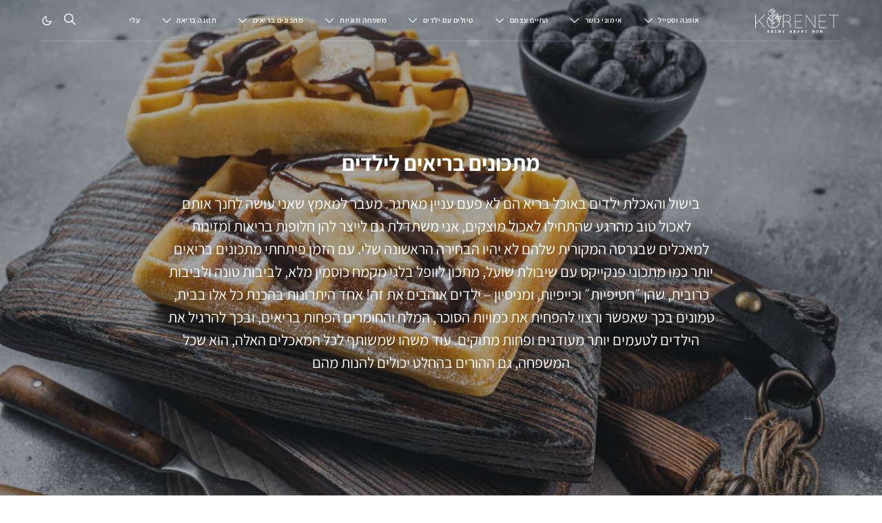

--- FILE ---
content_type: text/html; charset=UTF-8
request_url: https://www.korenet.co.il/category/%D7%AA%D7%96%D7%95%D7%A0%D7%94-%D7%91%D7%A8%D7%99%D7%90%D7%94/%D7%9E%D7%AA%D7%9B%D7%95%D7%A0%D7%99%D7%9D-%D7%91%D7%A8%D7%99%D7%90%D7%99%D7%9D-%D7%9C%D7%99%D7%9C%D7%93%D7%99%D7%9D/
body_size: 40360
content:
<!DOCTYPE html>
<html dir=rtl lang="he-IL" data-scheme='default'>
<head>
	<meta charset="UTF-8">
	<meta name="viewport" content="width=device-width, initial-scale=1">
	<link rel="profile" href="http://gmpg.org/xfn/11">
		<meta name='robots' content='index, follow, max-image-preview:large, max-snippet:-1, max-video-preview:-1' />
<link rel="alternate" hreflang="he" href="https://www.korenet.co.il/category/%d7%aa%d7%96%d7%95%d7%a0%d7%94-%d7%91%d7%a8%d7%99%d7%90%d7%94/%d7%9e%d7%aa%d7%9b%d7%95%d7%a0%d7%99%d7%9d-%d7%91%d7%a8%d7%99%d7%90%d7%99%d7%9d-%d7%9c%d7%99%d7%9c%d7%93%d7%99%d7%9d/" />
<link rel="alternate" hreflang="x-default" href="https://www.korenet.co.il/category/%d7%aa%d7%96%d7%95%d7%a0%d7%94-%d7%91%d7%a8%d7%99%d7%90%d7%94/%d7%9e%d7%aa%d7%9b%d7%95%d7%a0%d7%99%d7%9d-%d7%91%d7%a8%d7%99%d7%90%d7%99%d7%9d-%d7%9c%d7%99%d7%9c%d7%93%d7%99%d7%9d/" />

	<!-- This site is optimized with the Yoast SEO plugin v19.14 - https://yoast.com/wordpress/plugins/seo/ -->
	<title>מתכונים בריאים לילדים - Korenet בלוג לייפסטייל</title>
	<meta name="description" content="ברוכה הבאה לאתר Korenet בלוג לייפסטייל. כנסי למאמרים בנושא: מתכונים בריאים לילדים וקראי עוד כתבות בדיוק עבורך" />
	<link rel="canonical" href="https://www.korenet.co.il/category/תזונה-בריאה/מתכונים-בריאים-לילדים/" />
	<meta property="og:locale" content="he_IL" />
	<meta property="og:type" content="article" />
	<meta property="og:title" content="מתכונים בריאים לילדים - Korenet בלוג לייפסטייל" />
	<meta property="og:description" content="ברוכה הבאה לאתר Korenet בלוג לייפסטייל. כנסי למאמרים בנושא: מתכונים בריאים לילדים וקראי עוד כתבות בדיוק עבורך" />
	<meta property="og:url" content="https://www.korenet.co.il/category/תזונה-בריאה/מתכונים-בריאים-לילדים/" />
	<meta property="og:site_name" content="Korenet בלוג לייפסטייל" />
	<meta property="og:image" content="https://www.korenet.co.il/wp-content/uploads/2022/05/logoPNG.png" />
	<meta property="og:image:width" content="958" />
	<meta property="og:image:height" content="271" />
	<meta property="og:image:type" content="image/png" />
	<meta name="twitter:card" content="summary_large_image" />
	<script type="application/ld+json" class="yoast-schema-graph">{"@context":"https://schema.org","@graph":[{"@type":"CollectionPage","@id":"https://www.korenet.co.il/category/%d7%aa%d7%96%d7%95%d7%a0%d7%94-%d7%91%d7%a8%d7%99%d7%90%d7%94/%d7%9e%d7%aa%d7%9b%d7%95%d7%a0%d7%99%d7%9d-%d7%91%d7%a8%d7%99%d7%90%d7%99%d7%9d-%d7%9c%d7%99%d7%9c%d7%93%d7%99%d7%9d/","url":"https://www.korenet.co.il/category/%d7%aa%d7%96%d7%95%d7%a0%d7%94-%d7%91%d7%a8%d7%99%d7%90%d7%94/%d7%9e%d7%aa%d7%9b%d7%95%d7%a0%d7%99%d7%9d-%d7%91%d7%a8%d7%99%d7%90%d7%99%d7%9d-%d7%9c%d7%99%d7%9c%d7%93%d7%99%d7%9d/","name":"מתכונים בריאים לילדים - Korenet בלוג לייפסטייל","isPartOf":{"@id":"https://www.korenet.co.il/#website"},"primaryImageOfPage":{"@id":"https://www.korenet.co.il/category/%d7%aa%d7%96%d7%95%d7%a0%d7%94-%d7%91%d7%a8%d7%99%d7%90%d7%94/%d7%9e%d7%aa%d7%9b%d7%95%d7%a0%d7%99%d7%9d-%d7%91%d7%a8%d7%99%d7%90%d7%99%d7%9d-%d7%9c%d7%99%d7%9c%d7%93%d7%99%d7%9d/#primaryimage"},"image":{"@id":"https://www.korenet.co.il/category/%d7%aa%d7%96%d7%95%d7%a0%d7%94-%d7%91%d7%a8%d7%99%d7%90%d7%94/%d7%9e%d7%aa%d7%9b%d7%95%d7%a0%d7%99%d7%9d-%d7%91%d7%a8%d7%99%d7%90%d7%99%d7%9d-%d7%9c%d7%99%d7%9c%d7%93%d7%99%d7%9d/#primaryimage"},"thumbnailUrl":"https://www.korenet.co.il/wp-content/uploads/2022/11/WhatsApp-Image-2022-11-27-at-13.31.25.jpeg","description":"ברוכה הבאה לאתר Korenet בלוג לייפסטייל. כנסי למאמרים בנושא: מתכונים בריאים לילדים וקראי עוד כתבות בדיוק עבורך","breadcrumb":{"@id":"https://www.korenet.co.il/category/%d7%aa%d7%96%d7%95%d7%a0%d7%94-%d7%91%d7%a8%d7%99%d7%90%d7%94/%d7%9e%d7%aa%d7%9b%d7%95%d7%a0%d7%99%d7%9d-%d7%91%d7%a8%d7%99%d7%90%d7%99%d7%9d-%d7%9c%d7%99%d7%9c%d7%93%d7%99%d7%9d/#breadcrumb"},"inLanguage":"he-IL"},{"@type":"ImageObject","inLanguage":"he-IL","@id":"https://www.korenet.co.il/category/%d7%aa%d7%96%d7%95%d7%a0%d7%94-%d7%91%d7%a8%d7%99%d7%90%d7%94/%d7%9e%d7%aa%d7%9b%d7%95%d7%a0%d7%99%d7%9d-%d7%91%d7%a8%d7%99%d7%90%d7%99%d7%9d-%d7%9c%d7%99%d7%9c%d7%93%d7%99%d7%9d/#primaryimage","url":"https://www.korenet.co.il/wp-content/uploads/2022/11/WhatsApp-Image-2022-11-27-at-13.31.25.jpeg","contentUrl":"https://www.korenet.co.il/wp-content/uploads/2022/11/WhatsApp-Image-2022-11-27-at-13.31.25.jpeg","width":1600,"height":1064},{"@type":"BreadcrumbList","@id":"https://www.korenet.co.il/category/%d7%aa%d7%96%d7%95%d7%a0%d7%94-%d7%91%d7%a8%d7%99%d7%90%d7%94/%d7%9e%d7%aa%d7%9b%d7%95%d7%a0%d7%99%d7%9d-%d7%91%d7%a8%d7%99%d7%90%d7%99%d7%9d-%d7%9c%d7%99%d7%9c%d7%93%d7%99%d7%9d/#breadcrumb","itemListElement":[{"@type":"ListItem","position":1,"name":"Home","item":"https://www.korenet.co.il/"},{"@type":"ListItem","position":2,"name":"תזונה בריאה","item":"https://www.korenet.co.il/category/%d7%aa%d7%96%d7%95%d7%a0%d7%94-%d7%91%d7%a8%d7%99%d7%90%d7%94/"},{"@type":"ListItem","position":3,"name":"מתכונים בריאים לילדים"}]},{"@type":"WebSite","@id":"https://www.korenet.co.il/#website","url":"https://www.korenet.co.il/","name":"Korenet בלוג לייפסטייל","description":"בלוג לייפסטייל לאמהות","publisher":{"@id":"https://www.korenet.co.il/#organization"},"potentialAction":[{"@type":"SearchAction","target":{"@type":"EntryPoint","urlTemplate":"https://www.korenet.co.il/?s={search_term_string}"},"query-input":"required name=search_term_string"}],"inLanguage":"he-IL"},{"@type":"Organization","@id":"https://www.korenet.co.il/#organization","name":"Korenet בלוג לייפסטייל","url":"https://www.korenet.co.il/","logo":{"@type":"ImageObject","inLanguage":"he-IL","@id":"https://www.korenet.co.il/#/schema/logo/image/","url":"https://www.korenet.co.il/wp-content/uploads/2022/05/logoPNG.png","contentUrl":"https://www.korenet.co.il/wp-content/uploads/2022/05/logoPNG.png","width":958,"height":271,"caption":"Korenet בלוג לייפסטייל"},"image":{"@id":"https://www.korenet.co.il/#/schema/logo/image/"}}]}</script>
	<!-- / Yoast SEO plugin. -->


<link rel='dns-prefetch' href='//www.korenet.co.il' />
<link rel='dns-prefetch' href='//cdnjs.cloudflare.com' />
<link rel='dns-prefetch' href='//fonts.googleapis.com' />
<link rel='dns-prefetch' href='//www.googletagmanager.com' />
<link href='https://fonts.gstatic.com' crossorigin rel='preconnect' />
<link rel="alternate" type="application/rss+xml" title="Korenet בלוג לייפסטייל &laquo; פיד‏" href="https://www.korenet.co.il/feed/" />
<link rel="alternate" type="application/rss+xml" title="Korenet בלוג לייפסטייל &laquo; פיד מהקטגוריה מתכונים בריאים לילדים" href="https://www.korenet.co.il/category/%d7%aa%d7%96%d7%95%d7%a0%d7%94-%d7%91%d7%a8%d7%99%d7%90%d7%94/%d7%9e%d7%aa%d7%9b%d7%95%d7%a0%d7%99%d7%9d-%d7%91%d7%a8%d7%99%d7%90%d7%99%d7%9d-%d7%9c%d7%99%d7%9c%d7%93%d7%99%d7%9d/feed/" />
			<link rel="preload" href="https://www.korenet.co.il/wp-content/plugins/canvas/assets/fonts/canvas-icons.woff" as="font" type="font/woff" crossorigin>
			<style id='wp-img-auto-sizes-contain-inline-css'>
img:is([sizes=auto i],[sizes^="auto," i]){contain-intrinsic-size:3000px 1500px}
/*# sourceURL=wp-img-auto-sizes-contain-inline-css */
</style>
<link rel='stylesheet' id='canvas-rtl-css' href='https://www.korenet.co.il/wp-content/plugins/canvas/assets/css/canvas-rtl.css?ver=2.3.9' media='all' />
<link rel='alternate stylesheet' id='powerkit-icons-css' href='https://www.korenet.co.il/wp-content/plugins/powerkit/assets/fonts/powerkit-icons.woff?ver=2.8.2' as='font' type='font/wof' crossorigin />
<link rel='stylesheet' id='powerkit-rtl-css' href='https://www.korenet.co.il/wp-content/plugins/powerkit/assets/css/powerkit-rtl.css?ver=2.8.2' media='all' />
<style id='wp-emoji-styles-inline-css'>

	img.wp-smiley, img.emoji {
		display: inline !important;
		border: none !important;
		box-shadow: none !important;
		height: 1em !important;
		width: 1em !important;
		margin: 0 0.07em !important;
		vertical-align: -0.1em !important;
		background: none !important;
		padding: 0 !important;
	}
/*# sourceURL=wp-emoji-styles-inline-css */
</style>
<link rel='stylesheet' id='wp-block-library-rtl-css' href='https://www.korenet.co.il/wp-includes/css/dist/block-library/style-rtl.min.css?ver=6.9' media='all' />
<style id='global-styles-inline-css'>
:root{--wp--preset--aspect-ratio--square: 1;--wp--preset--aspect-ratio--4-3: 4/3;--wp--preset--aspect-ratio--3-4: 3/4;--wp--preset--aspect-ratio--3-2: 3/2;--wp--preset--aspect-ratio--2-3: 2/3;--wp--preset--aspect-ratio--16-9: 16/9;--wp--preset--aspect-ratio--9-16: 9/16;--wp--preset--color--black: #000000;--wp--preset--color--cyan-bluish-gray: #abb8c3;--wp--preset--color--white: #FFFFFF;--wp--preset--color--pale-pink: #f78da7;--wp--preset--color--vivid-red: #ce2e2e;--wp--preset--color--luminous-vivid-orange: #ff6900;--wp--preset--color--luminous-vivid-amber: #fcb902;--wp--preset--color--light-green-cyan: #7bdcb5;--wp--preset--color--vivid-green-cyan: #01d083;--wp--preset--color--pale-cyan-blue: #8ed1fc;--wp--preset--color--vivid-cyan-blue: #0693e3;--wp--preset--color--vivid-purple: #9b51e0;--wp--preset--color--secondary: #f8f8f8;--wp--preset--gradient--vivid-cyan-blue-to-vivid-purple: linear-gradient(135deg,rgb(6,147,227) 0%,rgb(155,81,224) 100%);--wp--preset--gradient--light-green-cyan-to-vivid-green-cyan: linear-gradient(135deg,rgb(122,220,180) 0%,rgb(0,208,130) 100%);--wp--preset--gradient--luminous-vivid-amber-to-luminous-vivid-orange: linear-gradient(135deg,rgb(252,185,0) 0%,rgb(255,105,0) 100%);--wp--preset--gradient--luminous-vivid-orange-to-vivid-red: linear-gradient(135deg,rgb(255,105,0) 0%,rgb(207,46,46) 100%);--wp--preset--gradient--very-light-gray-to-cyan-bluish-gray: linear-gradient(135deg,rgb(238,238,238) 0%,rgb(169,184,195) 100%);--wp--preset--gradient--cool-to-warm-spectrum: linear-gradient(135deg,rgb(74,234,220) 0%,rgb(151,120,209) 20%,rgb(207,42,186) 40%,rgb(238,44,130) 60%,rgb(251,105,98) 80%,rgb(254,248,76) 100%);--wp--preset--gradient--blush-light-purple: linear-gradient(135deg,rgb(255,206,236) 0%,rgb(152,150,240) 100%);--wp--preset--gradient--blush-bordeaux: linear-gradient(135deg,rgb(254,205,165) 0%,rgb(254,45,45) 50%,rgb(107,0,62) 100%);--wp--preset--gradient--luminous-dusk: linear-gradient(135deg,rgb(255,203,112) 0%,rgb(199,81,192) 50%,rgb(65,88,208) 100%);--wp--preset--gradient--pale-ocean: linear-gradient(135deg,rgb(255,245,203) 0%,rgb(182,227,212) 50%,rgb(51,167,181) 100%);--wp--preset--gradient--electric-grass: linear-gradient(135deg,rgb(202,248,128) 0%,rgb(113,206,126) 100%);--wp--preset--gradient--midnight: linear-gradient(135deg,rgb(2,3,129) 0%,rgb(40,116,252) 100%);--wp--preset--font-size--small: 13px;--wp--preset--font-size--medium: 20px;--wp--preset--font-size--large: 36px;--wp--preset--font-size--x-large: 42px;--wp--preset--spacing--20: 0.44rem;--wp--preset--spacing--30: 0.67rem;--wp--preset--spacing--40: 1rem;--wp--preset--spacing--50: 1.5rem;--wp--preset--spacing--60: 2.25rem;--wp--preset--spacing--70: 3.38rem;--wp--preset--spacing--80: 5.06rem;--wp--preset--shadow--natural: 6px 6px 9px rgba(0, 0, 0, 0.2);--wp--preset--shadow--deep: 12px 12px 50px rgba(0, 0, 0, 0.4);--wp--preset--shadow--sharp: 6px 6px 0px rgba(0, 0, 0, 0.2);--wp--preset--shadow--outlined: 6px 6px 0px -3px rgb(255, 255, 255), 6px 6px rgb(0, 0, 0);--wp--preset--shadow--crisp: 6px 6px 0px rgb(0, 0, 0);}:where(.is-layout-flex){gap: 0.5em;}:where(.is-layout-grid){gap: 0.5em;}body .is-layout-flex{display: flex;}.is-layout-flex{flex-wrap: wrap;align-items: center;}.is-layout-flex > :is(*, div){margin: 0;}body .is-layout-grid{display: grid;}.is-layout-grid > :is(*, div){margin: 0;}:where(.wp-block-columns.is-layout-flex){gap: 2em;}:where(.wp-block-columns.is-layout-grid){gap: 2em;}:where(.wp-block-post-template.is-layout-flex){gap: 1.25em;}:where(.wp-block-post-template.is-layout-grid){gap: 1.25em;}.has-black-color{color: var(--wp--preset--color--black) !important;}.has-cyan-bluish-gray-color{color: var(--wp--preset--color--cyan-bluish-gray) !important;}.has-white-color{color: var(--wp--preset--color--white) !important;}.has-pale-pink-color{color: var(--wp--preset--color--pale-pink) !important;}.has-vivid-red-color{color: var(--wp--preset--color--vivid-red) !important;}.has-luminous-vivid-orange-color{color: var(--wp--preset--color--luminous-vivid-orange) !important;}.has-luminous-vivid-amber-color{color: var(--wp--preset--color--luminous-vivid-amber) !important;}.has-light-green-cyan-color{color: var(--wp--preset--color--light-green-cyan) !important;}.has-vivid-green-cyan-color{color: var(--wp--preset--color--vivid-green-cyan) !important;}.has-pale-cyan-blue-color{color: var(--wp--preset--color--pale-cyan-blue) !important;}.has-vivid-cyan-blue-color{color: var(--wp--preset--color--vivid-cyan-blue) !important;}.has-vivid-purple-color{color: var(--wp--preset--color--vivid-purple) !important;}.has-black-background-color{background-color: var(--wp--preset--color--black) !important;}.has-cyan-bluish-gray-background-color{background-color: var(--wp--preset--color--cyan-bluish-gray) !important;}.has-white-background-color{background-color: var(--wp--preset--color--white) !important;}.has-pale-pink-background-color{background-color: var(--wp--preset--color--pale-pink) !important;}.has-vivid-red-background-color{background-color: var(--wp--preset--color--vivid-red) !important;}.has-luminous-vivid-orange-background-color{background-color: var(--wp--preset--color--luminous-vivid-orange) !important;}.has-luminous-vivid-amber-background-color{background-color: var(--wp--preset--color--luminous-vivid-amber) !important;}.has-light-green-cyan-background-color{background-color: var(--wp--preset--color--light-green-cyan) !important;}.has-vivid-green-cyan-background-color{background-color: var(--wp--preset--color--vivid-green-cyan) !important;}.has-pale-cyan-blue-background-color{background-color: var(--wp--preset--color--pale-cyan-blue) !important;}.has-vivid-cyan-blue-background-color{background-color: var(--wp--preset--color--vivid-cyan-blue) !important;}.has-vivid-purple-background-color{background-color: var(--wp--preset--color--vivid-purple) !important;}.has-black-border-color{border-color: var(--wp--preset--color--black) !important;}.has-cyan-bluish-gray-border-color{border-color: var(--wp--preset--color--cyan-bluish-gray) !important;}.has-white-border-color{border-color: var(--wp--preset--color--white) !important;}.has-pale-pink-border-color{border-color: var(--wp--preset--color--pale-pink) !important;}.has-vivid-red-border-color{border-color: var(--wp--preset--color--vivid-red) !important;}.has-luminous-vivid-orange-border-color{border-color: var(--wp--preset--color--luminous-vivid-orange) !important;}.has-luminous-vivid-amber-border-color{border-color: var(--wp--preset--color--luminous-vivid-amber) !important;}.has-light-green-cyan-border-color{border-color: var(--wp--preset--color--light-green-cyan) !important;}.has-vivid-green-cyan-border-color{border-color: var(--wp--preset--color--vivid-green-cyan) !important;}.has-pale-cyan-blue-border-color{border-color: var(--wp--preset--color--pale-cyan-blue) !important;}.has-vivid-cyan-blue-border-color{border-color: var(--wp--preset--color--vivid-cyan-blue) !important;}.has-vivid-purple-border-color{border-color: var(--wp--preset--color--vivid-purple) !important;}.has-vivid-cyan-blue-to-vivid-purple-gradient-background{background: var(--wp--preset--gradient--vivid-cyan-blue-to-vivid-purple) !important;}.has-light-green-cyan-to-vivid-green-cyan-gradient-background{background: var(--wp--preset--gradient--light-green-cyan-to-vivid-green-cyan) !important;}.has-luminous-vivid-amber-to-luminous-vivid-orange-gradient-background{background: var(--wp--preset--gradient--luminous-vivid-amber-to-luminous-vivid-orange) !important;}.has-luminous-vivid-orange-to-vivid-red-gradient-background{background: var(--wp--preset--gradient--luminous-vivid-orange-to-vivid-red) !important;}.has-very-light-gray-to-cyan-bluish-gray-gradient-background{background: var(--wp--preset--gradient--very-light-gray-to-cyan-bluish-gray) !important;}.has-cool-to-warm-spectrum-gradient-background{background: var(--wp--preset--gradient--cool-to-warm-spectrum) !important;}.has-blush-light-purple-gradient-background{background: var(--wp--preset--gradient--blush-light-purple) !important;}.has-blush-bordeaux-gradient-background{background: var(--wp--preset--gradient--blush-bordeaux) !important;}.has-luminous-dusk-gradient-background{background: var(--wp--preset--gradient--luminous-dusk) !important;}.has-pale-ocean-gradient-background{background: var(--wp--preset--gradient--pale-ocean) !important;}.has-electric-grass-gradient-background{background: var(--wp--preset--gradient--electric-grass) !important;}.has-midnight-gradient-background{background: var(--wp--preset--gradient--midnight) !important;}.has-small-font-size{font-size: var(--wp--preset--font-size--small) !important;}.has-medium-font-size{font-size: var(--wp--preset--font-size--medium) !important;}.has-large-font-size{font-size: var(--wp--preset--font-size--large) !important;}.has-x-large-font-size{font-size: var(--wp--preset--font-size--x-large) !important;}
/*# sourceURL=global-styles-inline-css */
</style>

<style id='classic-theme-styles-inline-css'>
/*! This file is auto-generated */
.wp-block-button__link{color:#fff;background-color:#32373c;border-radius:9999px;box-shadow:none;text-decoration:none;padding:calc(.667em + 2px) calc(1.333em + 2px);font-size:1.125em}.wp-block-file__button{background:#32373c;color:#fff;text-decoration:none}
/*# sourceURL=/wp-includes/css/classic-themes.min.css */
</style>
<link rel='stylesheet' id='canvas-block-posts-sidebar-rtl-css' href='https://www.korenet.co.il/wp-content/plugins/canvas/components/posts/block-posts-sidebar/block-posts-sidebar-rtl.css?ver=1667204313' media='all' />
<link rel='stylesheet' id='csco-block-posts-sidebar-style-rtl-css' href='https://www.korenet.co.il/wp-content/themes/authentic/css/blocks/posts-sidebar-rtl.css?ver=1651817251' media='all' />
<link rel='stylesheet' id='csco-block-twitter-slider-style-rtl-css' href='https://www.korenet.co.il/wp-content/themes/authentic/css/blocks/twitter-slider-rtl.css?ver=1651817251' media='all' />
<link rel='stylesheet' id='csco-block-tiles-style-rtl-css' href='https://www.korenet.co.il/wp-content/themes/authentic/css/blocks/tiles-rtl.css?ver=1651817251' media='all' />
<link rel='stylesheet' id='csco-block-horizontal-tiles-style-rtl-css' href='https://www.korenet.co.il/wp-content/themes/authentic/css/blocks/horizontal-tiles-rtl.css?ver=1651817251' media='all' />
<link rel='stylesheet' id='csco-block-full-style-rtl-css' href='https://www.korenet.co.il/wp-content/themes/authentic/css/blocks/full-rtl.css?ver=1651817251' media='all' />
<link rel='stylesheet' id='csco-block-slider-style-rtl-css' href='https://www.korenet.co.il/wp-content/themes/authentic/css/blocks/slider-rtl.css?ver=1651817251' media='all' />
<link rel='stylesheet' id='csco-block-carousel-style-rtl-css' href='https://www.korenet.co.il/wp-content/themes/authentic/css/blocks/carousel-rtl.css?ver=1651817251' media='all' />
<link rel='stylesheet' id='csco-block-wide-style-rtl-css' href='https://www.korenet.co.il/wp-content/themes/authentic/css/blocks/wide-rtl.css?ver=1651817251' media='all' />
<link rel='stylesheet' id='csco-block-narrow-style-rtl-css' href='https://www.korenet.co.il/wp-content/themes/authentic/css/blocks/narrow-rtl.css?ver=1651817251' media='all' />
<link rel='stylesheet' id='absolute-reviews-rtl-css' href='https://www.korenet.co.il/wp-content/plugins/absolute-reviews/public/css/absolute-reviews-public-rtl.css?ver=1.1.1' media='all' />
<link rel='stylesheet' id='advanced-popups-rtl-css' href='https://www.korenet.co.il/wp-content/plugins/advanced-popups/public/css/advanced-popups-public-rtl.css?ver=1.1.3' media='all' />
<link rel='stylesheet' id='canvas-block-heading-style-rtl-css' href='https://www.korenet.co.il/wp-content/plugins/canvas/components/content-formatting/block-heading/block-rtl.css?ver=1667204313' media='all' />
<link rel='stylesheet' id='canvas-block-list-style-rtl-css' href='https://www.korenet.co.il/wp-content/plugins/canvas/components/content-formatting/block-list/block-rtl.css?ver=1667204313' media='all' />
<link rel='stylesheet' id='canvas-block-paragraph-style-rtl-css' href='https://www.korenet.co.il/wp-content/plugins/canvas/components/content-formatting/block-paragraph/block-rtl.css?ver=1667204313' media='all' />
<link rel='stylesheet' id='canvas-block-separator-style-rtl-css' href='https://www.korenet.co.il/wp-content/plugins/canvas/components/content-formatting/block-separator/block-rtl.css?ver=1667204313' media='all' />
<link rel='stylesheet' id='canvas-block-group-style-rtl-css' href='https://www.korenet.co.il/wp-content/plugins/canvas/components/basic-elements/block-group/block-rtl.css?ver=1667204313' media='all' />
<link rel='stylesheet' id='canvas-block-cover-style-rtl-css' href='https://www.korenet.co.il/wp-content/plugins/canvas/components/basic-elements/block-cover/block-rtl.css?ver=1667204313' media='all' />
<link rel='stylesheet' id='contact-form-7-css' href='https://www.korenet.co.il/wp-content/plugins/contact-form-7/includes/css/styles.css?ver=5.7.2' media='all' />
<style id='contact-form-7-inline-css'>
.wpcf7 .wpcf7-recaptcha iframe {margin-bottom: 0;}.wpcf7 .wpcf7-recaptcha[data-align="center"] > div {margin: 0 auto;}.wpcf7 .wpcf7-recaptcha[data-align="right"] > div {margin: 0 0 0 auto;}
/*# sourceURL=contact-form-7-inline-css */
</style>
<link rel='stylesheet' id='contact-form-7-rtl-css' href='https://www.korenet.co.il/wp-content/plugins/contact-form-7/includes/css/styles-rtl.css?ver=5.7.2' media='all' />
<link rel='stylesheet' id='powerkit-author-box-rtl-css' href='https://www.korenet.co.il/wp-content/plugins/powerkit/modules/author-box/public/css/public-powerkit-author-box-rtl.css?ver=2.8.2' media='all' />
<link rel='stylesheet' id='powerkit-basic-elements-rtl-css' href='https://www.korenet.co.il/wp-content/plugins/powerkit/modules/basic-elements/public/css/public-powerkit-basic-elements-rtl.css?ver=2.8.2' media='screen' />
<link rel='stylesheet' id='powerkit-content-formatting-rtl-css' href='https://www.korenet.co.il/wp-content/plugins/powerkit/modules/content-formatting/public/css/public-powerkit-content-formatting-rtl.css?ver=2.8.2' media='all' />
<link rel='stylesheet' id='powerkit-сontributors-rtl-css' href='https://www.korenet.co.il/wp-content/plugins/powerkit/modules/contributors/public/css/public-powerkit-contributors-rtl.css?ver=2.8.2' media='all' />
<link rel='stylesheet' id='powerkit-featured-categories-rtl-css' href='https://www.korenet.co.il/wp-content/plugins/powerkit/modules/featured-categories/public/css/public-powerkit-featured-categories-rtl.css?ver=2.8.2' media='all' />
<link rel='stylesheet' id='powerkit-inline-posts-rtl-css' href='https://www.korenet.co.il/wp-content/plugins/powerkit/modules/inline-posts/public/css/public-powerkit-inline-posts-rtl.css?ver=2.8.2' media='all' />
<link rel='stylesheet' id='powerkit-justified-gallery-rtl-css' href='https://www.korenet.co.il/wp-content/plugins/powerkit/modules/justified-gallery/public/css/public-powerkit-justified-gallery-rtl.css?ver=2.8.2' media='all' />
<link rel='stylesheet' id='powerkit-lazyload-css' href='https://www.korenet.co.il/wp-content/plugins/powerkit/modules/lazyload/public/css/public-powerkit-lazyload.css?ver=2.8.2' media='all' />
<link rel='stylesheet' id='glightbox-css' href='https://www.korenet.co.il/wp-content/plugins/powerkit/modules/lightbox/public/css/glightbox.min.css?ver=2.8.2' media='all' />
<link rel='stylesheet' id='powerkit-lightbox-rtl-css' href='https://www.korenet.co.il/wp-content/plugins/powerkit/modules/lightbox/public/css/public-powerkit-lightbox-rtl.css?ver=2.8.2' media='all' />
<link rel='stylesheet' id='powerkit-opt-in-forms-rtl-css' href='https://www.korenet.co.il/wp-content/plugins/powerkit/modules/opt-in-forms/public/css/public-powerkit-opt-in-forms-rtl.css?ver=2.8.2' media='all' />
<link rel='stylesheet' id='powerkit-scroll-to-top-css' href='https://www.korenet.co.il/wp-content/plugins/powerkit/modules/scroll-to-top/public/css/public-powerkit-scroll-to-top.css?ver=2.8.2' media='all' />
<link rel='stylesheet' id='powerkit-share-buttons-rtl-css' href='https://www.korenet.co.il/wp-content/plugins/powerkit/modules/share-buttons/public/css/public-powerkit-share-buttons-rtl.css?ver=2.8.2' media='all' />
<link rel='stylesheet' id='powerkit-social-links-rtl-css' href='https://www.korenet.co.il/wp-content/plugins/powerkit/modules/social-links/public/css/public-powerkit-social-links-rtl.css?ver=2.8.2' media='all' />
<link rel='stylesheet' id='powerkit-widget-about-rtl-css' href='https://www.korenet.co.il/wp-content/plugins/powerkit/modules/widget-about/public/css/public-powerkit-widget-about-rtl.css?ver=2.8.2' media='all' />
<link rel='stylesheet' id='magnific-popup-css' href='https://www.korenet.co.il/wp-content/plugins/sight/render/css/magnific-popup.css?ver=1651817409' media='all' />
<link rel='stylesheet' id='sight-rtl-css' href='https://www.korenet.co.il/wp-content/plugins/sight/render/css/sight-rtl.css?ver=1651817409' media='all' />
<link rel='stylesheet' id='sight-common-rtl-css' href='https://www.korenet.co.il/wp-content/plugins/sight/render/css/sight-common-rtl.css?ver=1651817409' media='all' />
<link rel='stylesheet' id='sight-lightbox-css' href='https://www.korenet.co.il/wp-content/plugins/sight/render/css/sight-lightbox.css?ver=1651817409' media='all' />
<link rel='stylesheet' id='custom-css' href='https://www.korenet.co.il/wp-content/themes/authentic-child/assets/css/custom_korenet.css?ver=1768869110' media='all' />
<link rel='stylesheet' id='font-awesome.min-css' href='https://cdnjs.cloudflare.com/ajax/libs/font-awesome/4.7.0/css/font-awesome.min.css?ver=1768869110' media='all' />
<link rel='stylesheet' id='hebrewstyle-css' href='https://www.korenet.co.il/wp-content/themes/authentic-child/assets/css/hebrew_custom_korenet.css?ver=1768869110' media='all' />
<link rel='stylesheet' id='csco-styles-rtl-css' href='https://www.korenet.co.il/wp-content/themes/authentic/style-rtl.css?ver=1.0.0' media='all' />
<style id='csco-styles-inline-css'>
:root {--large-sm-margin-top: -60px}:root {--large-lg-margin-top: -1px - 0px - 0px - 60px}:root {--large-sm-padding-top: 60px}:root {--large-lg-padding-top: 1px + 0px + 0px + 60px}
/*# sourceURL=csco-styles-inline-css */
</style>
<link rel='stylesheet' id='searchwp-live-search-css' href='https://www.korenet.co.il/wp-content/plugins/searchwp-live-ajax-search/assets/styles/style.css?ver=1.7.3' media='all' />
<link rel='stylesheet' id='csco_child_css-css' href='https://www.korenet.co.il/wp-content/themes/authentic-child/style.css?ver=1.0.0' media='all' />
<link rel='stylesheet' id='ff885300f917cd516bed91069e32ad40-css' href='https://fonts.googleapis.com/css?family=Montserrat%3A300&#038;subset=latin%2Clatin-ext%2Ccyrillic%2Ccyrillic-ext%2Cvietnamese&#038;display=swap&#038;ver=1.0.0' media='all' />
<script src="https://www.korenet.co.il/wp-includes/js/jquery/jquery.min.js?ver=3.7.1" id="jquery-core-js"></script>
<script src="https://www.korenet.co.il/wp-includes/js/jquery/jquery-migrate.min.js?ver=3.4.1" id="jquery-migrate-js"></script>
<script id="wpml-cookie-js-extra">
var wpml_cookies = {"wp-wpml_current_language":{"value":"he","expires":1,"path":"/"}};
var wpml_cookies = {"wp-wpml_current_language":{"value":"he","expires":1,"path":"/"}};
//# sourceURL=wpml-cookie-js-extra
</script>
<script src="https://www.korenet.co.il/wp-content/plugins/sitepress-multilingual-cms/res/js/cookies/language-cookie.js?ver=4.5.13" id="wpml-cookie-js"></script>
<script src="https://www.korenet.co.il/wp-content/plugins/advanced-popups/public/js/advanced-popups-public.js?ver=1.1.3" id="advanced-popups-js"></script>
<link rel="https://api.w.org/" href="https://www.korenet.co.il/wp-json/" /><link rel="alternate" title="JSON" type="application/json" href="https://www.korenet.co.il/wp-json/wp/v2/categories/25" /><link rel="EditURI" type="application/rsd+xml" title="RSD" href="https://www.korenet.co.il/xmlrpc.php?rsd" />
<meta name="generator" content="WordPress 6.9" />
<meta name="generator" content="WPML ver:4.5.13 stt:1,20;" />
		<link rel="preload" href="https://www.korenet.co.il/wp-content/plugins/absolute-reviews/fonts/absolute-reviews-icons.woff" as="font" type="font/woff" crossorigin>
				<link rel="preload" href="https://www.korenet.co.il/wp-content/plugins/advanced-popups/fonts/advanced-popups-icons.woff" as="font" type="font/woff" crossorigin>
		<meta name="generator" content="Site Kit by Google 1.90.1" />
<!-- Google Tag Manager snippet added by Site Kit -->
<script>
			( function( w, d, s, l, i ) {
				w[l] = w[l] || [];
				w[l].push( {'gtm.start': new Date().getTime(), event: 'gtm.js'} );
				var f = d.getElementsByTagName( s )[0],
					j = d.createElement( s ), dl = l != 'dataLayer' ? '&l=' + l : '';
				j.async = true;
				j.src = 'https://www.googletagmanager.com/gtm.js?id=' + i + dl;
				f.parentNode.insertBefore( j, f );
			} )( window, document, 'script', 'dataLayer', 'GTM-N44PN5B' );
			
</script>

<!-- End Google Tag Manager snippet added by Site Kit -->
<link rel="icon" href="https://www.korenet.co.il/wp-content/uploads/2022/05/favicon-1-80x80.png" sizes="32x32" />
<link rel="icon" href="https://www.korenet.co.il/wp-content/uploads/2022/05/favicon-1-240x240.png" sizes="192x192" />
<link rel="apple-touch-icon" href="https://www.korenet.co.il/wp-content/uploads/2022/05/favicon-1-180x180.png" />
<meta name="msapplication-TileImage" content="https://www.korenet.co.il/wp-content/uploads/2022/05/favicon-1-285x240.png" />
						<style>@font-face { font-family: "assistant-bold"; src: url("https://www.korenet.co.il/wp-content/uploads/2022/06/Assistant-Bold.woff") format("woff"),url("https://www.korenet.co.il/wp-content/uploads/2022/06/Assistant-Bold.woff2") format("woff2"); font-display: swap; font-weight: 700; font-style: normal;}@font-face { font-family: "assistant-extra-bold"; src: url("https://www.korenet.co.il/wp-content/uploads/2022/06/Assistant-ExtraBold.woff") format("woff"),url("https://www.korenet.co.il/wp-content/uploads/2022/06/Assistant-ExtraBold.woff2") format("woff2"); font-display: swap; font-weight: 900; font-style: normal;}@font-face { font-family: "assistant-extra-light"; src: url("https://www.korenet.co.il/wp-content/uploads/2022/06/Assistant-ExtraLight.woff") format("woff"),url("https://www.korenet.co.il/wp-content/uploads/2022/06/Assistant-ExtraLight.woff2") format("woff2"); font-display: swap; font-weight: 300; font-style: normal;}@font-face { font-family: "assistant-light"; src: url("https://www.korenet.co.il/wp-content/uploads/2022/06/Assistant-Light.woff") format("woff"),url("https://www.korenet.co.il/wp-content/uploads/2022/06/Assistant-Light.woff2") format("woff2"); font-display: swap; font-weight: 400; font-style: normal;}@font-face { font-family: "assistant-regular"; src: url("https://www.korenet.co.il/wp-content/uploads/2022/06/Assistant-Regular.woff") format("woff"),url("https://www.korenet.co.il/wp-content/uploads/2022/06/Assistant-Regular.woff2") format("woff2"); font-display: swap; font-weight: 500; font-style: normal;}@font-face { font-family: "assistant-semi-bold"; src: url("https://www.korenet.co.il/wp-content/uploads/2022/06/Assistant-SemiBold.woff") format("woff"),url("https://www.korenet.co.il/wp-content/uploads/2022/06/Assistant-SemiBold.woff2") format("woff2"); font-display: swap; font-weight: 600; font-style: normal;}</style>
										<style id="csco-customizer-output-default-styles" >
						body, .offcanvas, #search, .searchwp-live-search-results, select, input[type=search], input[type=text], input[type=number], input[type=email], input[type=tel], input[type=password], textarea, .form-control, .pk-card, .pagination-content, .adp-popup-type-content .adp-popup-container{background-color:#ffffff;}.entry-content .pk-block-bg-inverse, .pk-dropcap-bg-inverse:first-letter, .entry-content .has-drop-cap.is-cnvs-dropcap-bg-dark:first-letter{color:#ffffff!important;}.adp-popup .adp-popup-container{--adp-popup-container-background:#ffffff;--adp-popup-type-notification-text-color:#161616;--adp-popup-type-notification-text-link-color:#0a0a0a;--adp-popup-close-color:#0a0a0a;--adp-popup-close-hover-color:#97d5e0;}.mfp-bg, .mfp-wrap{--mfp-overlay-color:#ffffff;--mfp-controls-border-color:#ffffff;--mfp-inner-close-icon-color:#ffffff;--mfp-iframe-background:#ffffff;--mfp-image-background:#ffffff;--mfp-controls-color:#161616;--mfp-controls-text-color-hover:#161616;--mfp-caption-title-color:#161616;--mfp-controls-text-color:#c9c9c9;--mfp-caption-subtitle-color:#c9c9c9;}body, select, input[type=search], input[type=text], input[type=number], input[type=email], input[type=tel], input[type=password], textarea, .abr-reviews-posts .abr-review-meta{color:#161616;}blockquote cite, figcaption, .wp-caption-text, .wp-block-gallery .blocks-gallery-item figcaption, .wp-block-image figcaption, .wp-block-audio figcaption, .wp-block-embed figcaption, .wp-block-pullquote cite, .wp-block-pullquote footer, .wp-block-pullquote .wp-block-pullquote__citation, .wp-block-quote cite, label, .text-small, .comment-metadata, .logged-in-as, .post-categories, .post-count, .product-count, .post-meta, .entry-content figcaption, .post-media figcaption, .post-tags, .sub-title, .tagcloud, .timestamp, #wp-calendar caption, .comment-metadata a, .comment-metadata, .widget_rss ul li cite, .widget_rss ul li .rss-date, .pk-widget-about .pk-about-small, .pk-share-buttons-total .pk-share-buttons-count, .pk-share-buttons-post-loop .pk-share-buttons-count, .pk-share-buttons-block-posts .pk-share-buttons-count, .pk-share-buttons-post-sidebar .pk-share-buttons-count, .pk-share-buttons-post-loop .pk-share-buttons-link:hover .pk-share-buttons-count, .pk-share-buttons-block-posts .pk-share-buttons-link:hover .pk-share-buttons-count, .pk-share-buttons-post-sidebar .pk-share-buttons-link:hover .pk-share-buttons-count, .title-share, .pk-social-links-template-default .pk-social-links-label, .pk-social-links-wrap .pk-social-links-label, .pk-color-secondary, .pk-twitter-default .pk-twitter-tweet:before, .cs-meet-team .pk-social-links-link, .abr-post-review .abr-review-score .abr-review-subtext .abr-data-label, .sight-portfolio-area-filter__list-item a{color:#c9c9c9;}.owl-dot span, .abr-post-review .abr-review-score .abr-review-subtext .abr-data-info{background-color:#c9c9c9;}.entry-content p > code, a, #search .close, .button-link, .pk-share-buttons-total .pk-share-buttons-label, .pk-share-buttons-total .pk-share-buttons-title, .pk-social-links-wrap .pk-social-links-count, .pk-nav-tabs .pk-nav-link, .pk-nav-tabs .pk-nav-link.pk-active, .pk-tabs .pk-nav-pills .pk-nav-link, .pk-block-social-links .pk-social-links-link, .pk-block-social-links .pk-social-links-title, .pk-social-links-scheme-light .pk-social-links-link, .pk-social-links-scheme-light .pk-social-links-title, .pk-social-links-scheme-bold .pk-social-links-title, .pk-social-links-scheme-bold-rounded .pk-social-links-title, .pk-share-buttons-scheme-default .pk-share-buttons-link, .pk-share-buttons-after-post.pk-share-buttons-scheme-default .pk-share-buttons-link:not(:hover), .pk-share-buttons-before-post.pk-share-buttons-scheme-default .pk-share-buttons-link:not(:hover), .pk-toc ol > li:before, ol.pk-list-styled > li:before, h2.pk-heading-numbered:before, .pk-card-header a, .pk-twitter-info a, .pk-instagram-username a, .pk-social-links-template-default .pk-social-links-link, .pk-widget-contributors .pk-social-links-link, .cs-list-articles > li > a, .pk-block-contributors .author-name a, .editor-styles-wrapper.cs-editor-styles-wrapper .pk-author-posts-single a, .pk-twitter-content a, .pk-block-author .pk-widget-author-container:not(.pk-bg-overlay) .pk-author-title a, .pk-share-buttons-scheme-simple-light .pk-share-buttons-link, .pk-share-buttons-scheme-simple-light .pk-share-buttons-count, .is-style-pk-share-buttons-simple-light .pk-share-buttons-link, .is-style-pk-share-buttons-simple-light .pk-share-buttons-link .pk-share-buttons-count, .is-style-pk-share-buttons-default .pk-share-buttons-link:not(hover), ol.is-style-cnvs-list-styled > li:before, h2.is-style-cnvs-heading-numbered:before, .cnvs-block-collapsible .cnvs-block-collapsible-title h6 a, header .offcanvas-toggle, .navbar-scheme-toggle{color:#0a0a0a;}.owl-dot.active span{background-color:#0a0a0a;}.cnvs-block-tabs{--cnvs-tabs-button-color:#0a0a0a;--cnvs-tabs-button-hover-color:#97d5e0;}a:hover, .button-link:hover, #search .close:hover, .pk-social-links-scheme-light:not(.pk-social-links-scheme-light-bg) .pk-social-links-link:hover .pk-social-links-title, .is-style-pk-social-links-bold .pk-social-links-link:hover .pk-social-links-title, .pk-social-links-scheme-bold .pk-social-links-link:hover .pk-social-links-title, .is-style-pk-social-links-bold-rounded .pk-social-links-link:hover .pk-social-links-title, .pk-social-links-scheme-bold-rounded .pk-social-links-link:hover .pk-social-links-title, .pk-nav-tabs .pk-nav-link:not(.pk-active):focus, .pk-nav-tabs .pk-nav-link:not(.pk-active):hover, .pk-card-header a:hover, .pk-twitter-info a:hover, .pk-instagram-username a:hover, .pk-widget-contributors .pk-social-links-link:hover, .cs-list-articles > li > a:hover, .pk-block-contributors .author-name a:hover, .editor-styles-wrapper.cs-editor-styles-wrapper .pk-author-posts-single a:hover, .pk-twitter-content a:hover, .pk-block-author .pk-widget-author-container:not(.pk-bg-overlay) .pk-author-title a:hover, .cnvs-block-collapsible .cnvs-block-collapsible-title h6 a:hover, .navbar-scheme-toggle:hover{color:#97d5e0;}.wp-block-separator{color:#eeeeee;}hr, .wp-block-separator:not(.is-style-dots), .wp-block-pullquote:not([style*="border-color"]), .entry-content .table-bordered th, .entry-content .table-bordered td, section.widget .widget-wrap, .form-control, input[type=search], input[type=text], input[type=number], input[type=email], input[type=tel], input[type=password], textarea, select, .pk-collapsibles .pk-card, .post-archive .archive-compact .post-masonry, .post-archive .archive-compact .post-grid, .post-archive .archive-compact.archive-masonry section.widget, .post-archive .archive-compact.archive-grid section.widget, .archive-list section.widget .widget-wrap, .archive-standard section.widget .widget-wrap, .sidebar-offcanvas .widget, .pk-nav-tabs .pk-nav-link, .pk-collapsibles .pk-card + .pk-card, .cnvs-block-tabs .cnvs-block-tabs-buttons .cnvs-block-tabs-button a, .cnvs-block-collapsibles .cnvs-block-collapsible, .abr-reviews-posts .abr-post-item{border-color:#eeeeee;}hr, .entry-content table th, .entry-content table td, .entry-content table tbody + tbody, .header-enabled .navbar-primary:not(.sticky-nav-slide) .navbar, .navigation.comment-navigation, .site-main > article > .post-author, .post-main .post-author, .comment-body + .comment-respond, .comment-list + .comment-respond, .comment-list article, .comment-list .pingback, .comment-list .trackback, .post-standard:not(.post-featured) + .post-standard:not(.post-featured), .archive-first + .archive-list, .single .section-carousel, .widget_nav_menu .menu > .menu-item:not(:first-child), .widget_pages li:not(:first-child) a, .widget_meta li:not(:first-child) a, .widget_categories > ul > li:not(:first-child), .widget_archive > ul > li:not(:first-child), .widget_categories .widget-wrap > ul > li:not(:first-child), .widget_archive .widget-wrap > ul > li:not(:first-child), .widget_recent_comments li:not(:first-child), .widget_recent_entries li:not(:first-child), #wp-calendar tbody td, .navigation.pagination, .navigation.pagination + .post-tags, .fb-comments, .post-tags, .page-header-simple .page-header + .post-archive, .section-grid + .site-content > .cs-container:before, .archive-pagination:not(:empty), .post-list:not(.post-featured) + .post-list:not(.post-featured), .post-list + .post, .post + .post-list, .cs-meet-team .cs-author .cs-author-posts, .pk-widget-contributors .pk-author-item, .pk-toc:not(:first-child), .pk-inline-posts:not(:first-child), .cnvs-block-toc:not(:first-child){border-top-color:#eeeeee;}.entry-content thead th, .navbar-primary:not(.sticky-nav-slide) .navbar, .sticky-nav-slide, .topbar, .navbar-offcanvas, .navigation.comment-navigation, .widget_rss ul li, .searchwp-live-search-results.searchwp-live-search-results-showing .searchwp-live-search-result:not(:last-child) a, .pk-separator, .pk-toc:not(:last-child), .pk-inline-posts:not(:last-child), .cnvs-block-tabs.cnvs-block-tabs-vertical .cnvs-block-tabs-buttons .cnvs-block-tabs-button-active a, .cnvs-block-toc:not(:last-child){border-bottom-color:#eeeeee;}.pk-nav-tabs .pk-nav-link:not(.pk-active):focus, .pk-nav-tabs .pk-nav-link:not(.pk-active):hover{background-color:#eeeeee;}.wp-block-separator.is-style-dots:before{color:#eeeeee;}.entry-content p > code, .table-striped tbody tr:nth-of-type(odd), .wp-block-table.is-style-stripes tbody tr:nth-child(odd), .site-main .pk-subscribe-form-wrap, .post-comments, .archive-list .pk-subscribe-form-wrap, .archive-full .pk-subscribe-form-wrap, .entry-content .pk-dropcap-bg-inverse:first-letter, .entry-content .pk-dropcap-bg-light:first-letter, .entry-content .pk-block-bg-inverse, .entry-content .pk-block-bg-light, .basic_mailchimp_widget, .pk-twitter-slider, .pk-card-header, .pk-share-buttons-after-post.pk-share-buttons-scheme-default .pk-share-buttons-link, .pk-share-buttons-before-post.pk-share-buttons-scheme-default .pk-share-buttons-link, .pk-toc ol > li:before, ol.pk-list-styled > li:before, .pk-social-links-scheme-light-bg .pk-social-links-link, .is-style-pk-social-links-light-bg .pk-social-links-link, h2.pk-heading-numbered:before, .entry-content .table-bordered th, .entry-content .table-striped tbody tr:nth-of-type(odd), .wp-block-code, .wp-block-verse, .wp-block-preformatted, .is-style-pk-share-buttons-default .pk-share-buttons-link:not(hover), .is-style-pk-share-buttons-bold .pk-share-buttons-link, .cnvs-block-twitter-layout-slider, .entry-content .has-drop-cap.is-cnvs-dropcap-bg-light:first-letter, ol.is-style-cnvs-list-styled > li:before, h2.is-style-cnvs-heading-numbered:before, .wp-block-group.is-style-cnvs-block-bg-light{background-color:#f6fbfd;}.pk-share-buttons-wrap{--pk-share-link-background:#f6fbfd;--pk-mobile-share-horizontal-background:#f6fbfd;}.cnvs-block-collapsible-title{background-color:#f6fbfd;}.cnvs-block-alert{--cnvs-alert-background:#f6fbfd;}.cnvs-badge{--cnvs-badge-background:#f6fbfd;}h1, h2, h3, h4, h5, h6, .comment .fn, #search input[type="search"], .entry-content .table-bordered th, .wp-block-table td strong, .abr-post-review .abr-review-name, .abr-post-review .abr-review-text, .abr-reviews-posts .abr-review-number, .sight-portfolio-area-filter__title, .sight-portfolio-area-filter__list-item.sight-filter-active a{color:#000000;}.cnvs-block-alert, .cnvs-block-alert h1, .cnvs-block-alert h2, .cnvs-block-alert h3, .cnvs-block-alert h4, .cnvs-block-alert h5, .cnvs-block-alert h6, .cnvs-block-alert .cnvs-title, .cnvs-block-alert a, .entry-content .cnvs-block-alert p{color:#000000;}#search input[type="search"]:-ms-input-placeholder{color:#000000;}#search input[type="search"]:-moz-placeholder{color:#000000;}#search input[type="search"]::-webkit-input-placeholder{color:#000000;}.pk-social-links-wrap{--pk-social-link-color:#000000;--pk-social-light-bg-title-color:#000000;--pk-social-light-rounded-title-color:#000000;--pk-social-light-bg-color:#000000;}.pk-social-links-wrap .pk-font-heading{--pk-heading-font-color:#000000;}h1 a, h2 a, h3 a, h4 a, h5 a, h6 a, .comment .fn a, .cnvs-block-posts-sidebar:not(.cnvs-block-posts-sidebar-slider) .entry-title a, .pk-widget-posts:not(.pk-widget-posts-template-slider) .entry-title a{color:#000000;}.abr-posts-template-reviews-1 .entry-title a, .abr-posts-template-reviews-2 .entry-title a, .abr-posts-template-reviews-3 .entry-title a, .abr-posts-template-reviews-4 .entry-title a, .abr-posts-template-reviews-5 .entry-title a{color:#000000;}h1 a:hover, h2 a:hover, h3 a:hover, h4 a:hover, h5 a:hover, h6 a:hover, .comment .fn a:hover, .cnvs-block-posts-sidebar:not(.cnvs-block-posts-sidebar-slider) .entry-title a:hover, .pk-widget-posts:not(.pk-widget-posts-template-slider) .entry-title a:hover{color:#a0a0a0;}.abr-posts-template-reviews-1 .entry-title a:hover, .abr-posts-template-reviews-2 .entry-title a:hover, .abr-posts-template-reviews-3 .entry-title a:hover, .abr-posts-template-reviews-4 .entry-title a:hover, .abr-posts-template-reviews-5 .entry-title a:hover{color:#a0a0a0;}.wp-block-button .wp-block-button__link:not(.has-background), .button-primary, .overlay-inner a.button-primary, .header-light .button-primary, .wp-block-search .wp-block-search__button, .post-number, .post-pagination .post-more .button, .pk-button-primary, .pk-author-button, .pk-about-button, .pk-instagram-follow, .pk-twitter-follow, .pk-subscribe-submit, .pk-badge-primary, .pk-featured-categories-vertical-list .pk-featured-count, .adp-button-primary, .sight-portfolio-area__pagination .sight-portfolio-load-more{color:#ffffff;}.pk-pin-it{color:#ffffff!important;}.wp-block-button .wp-block-button__link:not(.has-background):hover, .button-primary:hover, .button-primary:active, .button-primary:focus, .button-primary:not([disabled]):not(.disabled).active, .button-primary:not([disabled]):not(.disabled):active, .overlay-inner a.button-primary:hover, .overlay-inner a.button-primary:active, .overlay-inner a.button-primary:focus, .overlay-inner a.button-primary:not([disabled]):not(.disabled).active, .overlay-inner a.button-primary:not([disabled]):not(.disabled):active, .header-light .button-primary:hover, .header-light .button-primary:active, .header-light .button-primary:focus, .header-light .button-primary:not([disabled]):not(.disabled).active, .header-light .button-primary:not([disabled]):not(.disabled):active, .wp-block-search .wp-block-search__button:hover, .post-pagination .post-more .button:hover, .pk-button-primary:not(:disabled):not(.disabled):active, .pk-button-primary:focus, .pk-button-primary:hover, .pk-button-primary:focus, .pk-button-primary:active, .pk-author-button:hover, .pk-about-button:hover, .pk-instagram-follow:hover, .pk-twitter-follow:hover, .pk-subscribe-submit:hover, .adp-button-primary:hover, .adp-button-primary:focus, .sight-portfolio-area__pagination .sight-portfolio-load-more:hover, .sight-portfolio-area__pagination .sight-portfolio-load-more:focus{color:#ffffff;}.pk-pin-it:hover{color:#ffffff!important;background-color:#97d5e0!important;}.wp-block-button .wp-block-button__link:not(.has-background), .button-primary, .overlay-inner a.button-primary, .header-light .button-primary, .wp-block-search .wp-block-search__button, .post-number, .pk-tabs .pk-nav-pills .pk-nav-link.pk-active, .pk-tabs .pk-nav-pills .pk-nav-link.pk-active:focus, .pk-tabs  .pk-nav-pills .pk-tabs .pk-nav-pills .pk-nav-link.pk-active:hover, .pk-button-primary, .pk-author-button, .pk-about-button, .pk-instagram-follow, .pk-twitter-follow, .pk-subscribe-submit, .pk-badge-primary, .pk-featured-categories-vertical-list .pk-featured-count, .cnvs-block-tabs.is-style-cnvs-block-tabs-pills .cnvs-block-tabs-buttons .cnvs-block-tabs-button.cnvs-block-tabs-button-active a, .cnvs-block-tabs.is-style-cnvs-block-tabs-pills .cnvs-block-tabs-buttons .cnvs-block-tabs-button.cnvs-block-tabs-button-active a:focus, .cnvs-block-tabs.is-style-cnvs-block-tabs-pills .cnvs-block-tabs-buttons .cnvs-block-tabs-button.cnvs-block-tabs-button-active a:hover, .adp-button-primary, .sight-portfolio-area__pagination .sight-portfolio-load-more{background-color:#97d5e0;}.pk-bg-primary, .pk-pin-it{background-color:#97d5e0!important;}.post-tags a:focus, .post-tags a:hover, .tagcloud a:focus, .tagcloud a:hover, .wp-block-button .wp-block-button__link:not(.has-background):hover, .button-primary:hover, .button-primary:active, .button-primary:focus, .button-primary:not([disabled]):not(.disabled).active, .button-primary:not([disabled]):not(.disabled):active, .overlay-inner a.button-primary:hover, .overlay-inner a.button-primary:active, .overlay-inner a.button-primary:focus, .overlay-inner a.button-primary:not([disabled]):not(.disabled).active, .overlay-inner a.button-primary:not([disabled]):not(.disabled):active, .header-light .button-primary:hover, .header-light .button-primary:active, .header-light .button-primary:focus, .header-light .button-primary:not([disabled]):not(.disabled).active, .header-light .button-primary:not([disabled]):not(.disabled):active, .wp-block-search .wp-block-search__button:hover, .pk-button-primary:not(:disabled):not(.disabled):active, .pk-button-primary:hover, .pk-button-primary:active, .pk-button-primary:focus, .pk-author-button:hover, .pk-about-button:hover, .pk-instagram-follow:hover, .pk-twitter-follow:hover, .pk-subscribe-submit:hover, .adp-button-primary:hover, .adp-button-primary:focus, .sight-portfolio-area__pagination .sight-portfolio-load-more:hover, .sight-portfolio-area__pagination .sight-portfolio-load-more:focus{background-color:#97d5e0;}.button-secondary, .pk-button-secondary{color:#a0a0a0!important;background-color:#eeeeee;}.button-secondary:hover, .button-secondary:active, .button-secondary:focus, .pk-button-secondary:hover, .pk-button-secondary:active, .pk-button-secondary:focus{color:#000000!important;background-color:#f8f8f8;}.site-title{color:#000000;}.site-title:hover{color:#a0a0a0;}.site-description{color:#a0a0a0;}.navbar-primary{background-color:rgba(239,246,250,0.96);}.navbar-primary:not(.sticky-nav-slide) .navbar, .sticky-nav-slide{border-bottom-width:1px;border-bottom-style:solid;}.navbar-primary a, .navbar-primary button, .navbar-primary .navbar-nav > li > a, .navbar-primary .navbar-scheme-toggle{color:#0a0a0a;}.navbar-primary a:hover, .navbar-primary button:hover, .navbar-primary .navbar-nav > li > a:focus, .navbar-primary .navbar-nav > li > a:hover, .navbar-primary .navbar-nav > li.current-menu-parent > a, .navbar-primary .navbar-nav > li.current-nav-item > a, .site-submenu:hover .navbar-widgets-btn{color:#757575;}.navbar-nav .sub-menu{background-color:#ffffff;border:1px #efefef solid;}.navbar-nav .sub-menu .sub-menu{margin-top:-1px;}.navbar-nav .sub-menu > li > a, .navbar-nav .cs-mm-categories > li > a, .navbar-nav .menu-columns > .sub-menu > li > a:hover, .mega-menu-item .entry-title a{color:#939393;}.navbar-nav .sub-menu > li > a:hover, .navbar-nav .sub-menu > li > a:focus, .navbar-nav .sub-menu > li > a:active, .navbar-nav .cs-mm-categories > li > a:hover, .navbar-nav .cs-mm-categories > li > a:focus, .navbar-nav .cs-mm-categories > li > a:active, .mega-menu-item .entry-title a:hover{color:#0a0a0a;}.navbar-nav .sub-menu .current-menu-item > a, .navbar-nav .sub-menu .current-menu-ancestor > a, .navbar-nav .sub-menu .current-menu-parent > a{color:#0a0a0a;}.navbar-nav .sub-menu > li + li > a, .navbar-nav .cs-mm-categories > li + li > a{border-top:1px #ededed solid;}.navbar-primary .pk-social-links-template-nav .pk-social-links-icon{color:#000000;}.navbar-primary .pk-social-links-template-nav .pk-social-links-item .pk-social-links-link:hover .pk-social-links-icon{color:#000000;}.navbar-primary .pk-social-links-template-nav .pk-social-links-title, .navbar-primary .pk-social-links-template-nav .pk-social-links-count, .navbar-primary .pk-social-links-template-nav .pk-social-links-label{color:#A0A0A0;}.navbar-primary .pk-social-links-template-nav .pk-social-links-item .pk-social-links-link:hover .pk-social-links-title, .navbar-primary .pk-social-links-template-nav .pk-social-links-item .pk-social-links-link:hover .pk-social-links-count, .navbar-primary .pk-social-links-template-nav .pk-social-links-item .pk-social-links-link:hover .pk-social-links-label{color:#000000;}.navbar-primary .navbar-multi-column-widgets .navbar-widgets-container, .navbar-primary .navbar-single-column-widgets .widget-area{border:1px #EEEEEE solid;}.navbar-primary .navbar-multi-column-widgets .navbar-widgets-container, .navbar-primary .navbar-single-column-widgets .navbar-widgets-container{margin-top:0px;}.site-submenu .navbar-widgets-container, .site-submenu .pk-social-links-scheme-light-bg .pk-social-links-link{background-color:#FFFFFF;}.site-submenu{color:#777777;}.site-submenu label, .site-submenu figcaption, .site-submenu blockquote cite, .site-submenu .wp-caption-text, .site-submenu .wp-block-gallery .blocks-gallery-item figcaption, .site-submenu .wp-block-image figcaption, .site-submenu .wp-block-audio figcaption, .site-submenu .wp-block-embed figcaption, .site-submenu .wp-block-pullquote cite, .site-submenu .wp-block-pullquote footer, .site-submenu .wp-block-pullquote .wp-block-pullquote__citation, .site-submenu .wp-block-quote cite, .site-submenu .text-small, .site-submenu .comment-metadata, .site-submenu .logged-in-as, .site-submenu .post-categories, .site-submenu .post-count, .site-submenu .product-count, .site-submenu .post-meta, .site-submenu .entry-content figcaption, .site-submenu .post-media figcaption, .site-submenu .post-tags, .site-submenu .sub-title, .site-submenu .tagcloud, .site-submenu .timestamp, .site-submenu #wp-calendar caption, .site-submenu .comment-metadata a, .site-submenu .comment-metadata, .site-submenu .widget_rss ul li cite, .site-submenu .widget_rss ul li .rss-date, .site-submenu .title-share, .site-submenu .pk-widget-about .pk-about-small, .site-submenu .pk-share-buttons-total .pk-share-buttons-count, .site-submenu .pk-share-buttons-post-loop .pk-share-buttons-count, .site-submenu .pk-share-buttons-block-posts .pk-share-buttons-count, .site-submenu .pk-share-buttons-post-sidebar .pk-share-buttons-count, .site-submenu .pk-share-buttons-post-loop .pk-share-buttons-link:hover .pk-share-buttons-count, .site-submenu .pk-share-buttons-block-posts .pk-share-buttons-link:hover .pk-share-buttons-count, .site-submenu .pk-share-buttons-post-sidebar .pk-share-buttons-link:hover .pk-share-buttons-count, .site-submenu .pk-social-links-template-default .pk-social-links-label, .site-submenu .pk-social-links-wrap .pk-social-links-label, .site-submenu .pk-color-secondary, .site-submenu .pk-twitter-default .pk-twitter-tweet:before{color:#c9c9c9;}.site-submenu .owl-dot span{background-color:#c9c9c9;}.site-submenu .title-widget{color:#000000;}.site-submenu a, .site-submenu .post-meta, .site-submenu #wp-calendar thead th, .site-submenu h2, .site-submenu .pk-social-links-wrap .pk-social-links-count, .site-submenu .pk-social-links-scheme-light .pk-social-links-icon, .site-submenu .pk-social-links-wrap .pk-social-links-title, .site-submenu .pk-subscribe-form-wrap .pk-title, .site-submenu .pk-social-links-template-default .pk-social-links-link, .site-submenu .pk-widget-contributors .pk-social-links-link, .site-submenu .cnvs-block-posts-sidebar:not(.cnvs-block-posts-sidebar-slider) .entry-title a, .site-submenu .pk-widget-posts:not(.pk-widget-posts-template-slider) .entry-title a{color:#000000;}.site-submenu .owl-dot.active span{background-color:#000000;}.site-submenu a:hover,.site-submenu a:hover:active, .site-submenu a:focus:active, .site-submenu .pk-social-links-template-default .pk-social-links-link:hover, .site-submenu .pk-widget-contributors .pk-social-links-link:hover, .site-submenu .cnvs-block-posts-sidebar:not(.cnvs-block-posts-sidebar-slider) .entry-title a:hover, .site-submenu .cnvs-block-posts-sidebar:not(.cnvs-block-posts-sidebar-slider) .entry-title a:focus, .site-submenu .pk-widget-posts:not(.pk-widget-posts-template-slider) .entry-title a:hover, .site-submenu .pk-widget-posts:not(.pk-widget-posts-template-slider) .entry-title a:focus{color:#A0A0A0;}.site-submenu #wp-calendar tfoot tr #prev + .pad:after, .site-submenu #wp-calendar tbody td a, .sidebar-footer .basic_mailchimp_widget, .sidebar-footer .pk-social-links-template-vertical .pk-social-links-link{background-color:#EEEEEE;}.site-submenu .navbar-widgets-container .widget-col{border-color:#EEEEEE;}.site-submenu .widget, .site-submenu .widget_nav_menu .menu > .menu-item:not(:first-child), .site-submenu .widget_categories > ul > li:not(:first-child), .site-submenu .widget_archive > ul > li:not(:first-child), .site-submenu .widget_categories .widget-wrap > ul > li:not(:first-child), .widget_archive .site-submenu .widget-wrap > ul > li:not(:first-child), .site-submenu #wp-calendar tbody td, .site-submenu .widget_pages li:not(:first-child) a, .site-submenu .widget_meta li:not(:first-child) a, .site-submenu .widget_recent_comments li:not(:first-child), .site-submenu .widget_recent_entries li:not(:first-child), .site-submenu #wp-calendar tbody td#today:after, .footer-section + .footer-section > .cs-container > *, .sidebar-footer .widget + .widget, .site-submenu .pk-widget-contributors .pk-author-item{border-top-color:#EEEEEE;}.site-submenu .button, .site-submenu .post-number, .site-submenu .pk-author-button, .site-submenu .pk-about-button, .site-submenu .pk-instagram-follow, .site-submenu .pk-twitter-follow, .site-submenu .pk-subscribe-submit, .site-submenu .pk-badge-primary{color:#EEEEEE;}.site-submenu .button:hover, .site-submenu .button:active, .site-submenu .pk-author-button:hover, .site-submenu .pk-about-button:hover, .site-submenu .pk-instagram-follow:hover, .site-submenu .pk-twitter-follow:hover, .site-submenu .pk-subscribe-submit:hover, .site-submenu .pk-badge-primary:hover{color:#FFFFFF;}.site-submenu .button, .site-submenu select, .site-submenu .post-number, .site-submenu .pk-author-button, .site-submenu .pk-about-button, .site-submenu .pk-instagram-follow, .site-submenu .pk-twitter-follow, .site-submenu .pk-subscribe-submit, .site-submenu .pk-badge-primary{background-color:#282828;}.site-submenu .button:hover, .site-submenu .button:active, .site-submenu .button:focus, .site-submenu .button:active, .site-submenu .pk-author-button:hover, .site-submenu .pk-about-button:hover, .site-submenu .pk-instagram-follow:hover, .site-submenu .pk-twitter-follow:hover, .site-submenu .pk-subscribe-submit:hover, .site-submenu .pk-badge-primary:hover{background-color:#000000;}.topbar{border-bottom-width:1px;border-bottom-style:solid;}.topbar a, .topbar .navbar-nav > li > a, .topbar .pk-social-links-template-nav .pk-social-links-icon, .topbar .pk-social-links-template-nav .pk-social-links-label, .topbar .pk-social-links-template-nav .pk-social-links-title{color:#a0a0a0;}.topbar a:hover, .topbar .navbar-nav > li > a:focus, .topbar .navbar-nav > li > a:hover, .topbar .navbar-nav > li.current-menu-item > a, .topbar .pk-social-links-template-nav .pk-social-links-item .pk-social-links-link:hover .pk-social-links-icon, .topbar .pk-social-links-template-nav .pk-social-links-item .pk-social-links-link:hover pk-social-links-title, .topbar .pk-social-links-template-nav .pk-social-links-count{color:#97d5e0;}.topbar .pk-social-links-template-nav .pk-social-links-icon{color:#000000;}.topbar .pk-social-links-template-nav .pk-social-links-item .pk-social-links-link:hover .pk-social-links-icon{color:#000000;}.topbar .pk-social-links-template-nav .pk-social-links-title, .topbar .pk-social-links-template-nav .pk-social-links-count, .topbar .pk-social-links-template-nav .pk-social-links-label{color:#A0A0A0;}.topbar .pk-social-links-template-nav .pk-social-links-item .pk-social-links-link:hover .pk-social-links-title, .topbar .pk-social-links-template-nav .pk-social-links-item .pk-social-links-link:hover .pk-social-links-count, .topbar .pk-social-links-template-nav .pk-social-links-item .pk-social-links-link:hover .pk-social-links-label{color:#000000;}.offcanvas-header .navbar-brand, .offcanvas-header .navbar-toggle{color:#000000;}.offcanvas-header .navbar-brand:hover, .offcanvas-header .navbar-brand:focus, .offcanvas-header .navbar-toggle:hover, .offcanvas-header .navbar-toggle:focus{color:#97d5e0;}.offcanvas-header .navbar{background-color:rgba(239,246,250,0.96);}.navbar-offcanvas{border-bottom-width:1px;border-bottom-style:solid;}.entry-content p{color:#424242;}.entry-content p > a:not(.button):not(.pk-button), .entry-content > ul a, .entry-content ol a, .entry-content .wp-block-column ol a, .entry-content .wp-block-column a, .entry-content table ol a, .entry-content table ul a, .taxonomy-description a, .entry-content .cnvs-block-section-content-inner > ol a, .entry-content .cnvs-block-section-content-inner > ul a{color:#000000;}.entry-content p > a:not(.button):not(.pk-button):hover, .entry-content ul a:hover, .entry-content ol a:hover, .taxonomy-description a:hover{color:#97d5e0;}.post-categories a, .cs-block-archive-posts article:not(.post-featured) .entry-header .post-categories a, .cs-block-narrow .layout-variation-simple .entry-header .post-categories a, .cs-block-wide .layout-variation-simple .entry-header .post-categories a, .cs-block-carousel .post-categories a, .cnvs-block-posts-sidebar:not(.cnvs-block-posts-sidebar-slider) .post-categories a, .pk-widget-posts .post-categories a{color:#97d5e0;}.post-categories a:hover, .post-categories a:focus, .cs-block-archive-posts article:not(.post-featured) .entry-header .post-categories a:hover, .cs-block-archive-posts article:not(.post-featured) .entry-header .post-categories a:focus, .cs-block-narrow .layout-variation-simple .entry-header .post-categories a:hover, .cs-block-narrow .layout-variation-simple .entry-header .post-categories a:focus, .cs-block-wide .layout-variation-simple .entry-header .post-categories a:hover, .cs-block-wide .layout-variation-simple .entry-header .post-categories a:focus, .cs-block-carousel .post-categories a:hover, .cs-block-carousel .post-categories a:focus, .cnvs-block-posts-sidebar:not(.cnvs-block-posts-sidebar-slider) .post-categories a:hover, .cnvs-block-posts-sidebar:not(.cnvs-block-posts-sidebar-slider) .post-categories a:focus, .pk-widget-posts .post-categories a:hover, .pk-widget-posts .post-categories a:focus{color:#97d5e0;}::selection{color:#000000;background:#eeeeee;}::-moz-selection{color:#000000;background:#eeeeee;}.entry-content blockquote, .entry-content blockquote p{color:#292929;}.entry-content .pk-dropcap:first-letter, .entry-content .pk-content-block, .entry-content .pk-callout, .entry-content .has-drop-cap:not(:focus):first-letter, .entry-content .has-drop-cap.is-cnvs-dropcap-bordered:not(:focus):first-letter, .entry-content .has-drop-cap:not(:focus).is-cnvs-dropcap-border-right:not(:focus):first-letter{color:#292929;}.entry-content .pk-dropcap-bg-inverse:first-letter, .entry-content .pk-dropcap-bg-inverse:first-letter, .entry-content .pk-block-border-top:before, .entry-content .pk-block-border-bottom:after, .entry-content .pk-block-bg-inverse, .entry-content .has-drop-cap.is-cnvs-dropcap-bg-dark:first-letter, .wp-block-group.is-style-cnvs-block-single-border:before, .wp-block-group.is-style-cnvs-block-single-border:after, .wp-block-group.is-style-cnvs-block-bg-inverse{background-color:#292929;}.entry-content .pk-dropcap-borders:first-letter, .entry-content .pk-block-border-all, .entry-content .has-drop-cap.is-cnvs-dropcap-bordered:first-letter, .wp-block-group.is-style-cnvs-block-bordered{border-color:#292929;}.entry-content .pk-dropcap-border-right:first-letter, .entry-content .pk-block-border-right, .entry-content .has-drop-cap.is-cnvs-dropcap-border-right:first-letter{border-right-color:#292929;}.entry-content .pk-block-border-left{border-left-color:#292929;}.site-footer, .site-footer .pk-social-links-scheme-light-bg .pk-social-links-link{background-color:#232323;}.site-footer{color:#a0a0a0;}.site-footer label, .site-footer figcaption, .site-footer blockquote cite, .site-footer .wp-caption-text, .site-footer .wp-block-gallery .blocks-gallery-item figcaption, .site-footer .wp-block-image figcaption, .site-footer .wp-block-audio figcaption, .site-footer .wp-block-embed figcaption, .site-footer .wp-block-pullquote cite, .site-footer .wp-block-pullquote footer, .site-footer .wp-block-pullquote .wp-block-pullquote__citation, .site-footer .wp-block-quote cite, .site-footer .text-small, .site-footer .comment-metadata, .site-footer .logged-in-as, .site-footer .post-categories, .site-footer .post-count, .site-footer .product-count, .site-footer .post-meta, .site-footer .entry-content figcaption, .site-footer .post-media figcaption, .site-footer .post-tags, .site-footer .sub-title, .site-footer .tagcloud, .site-footer .timestamp, .site-footer #wp-calendar caption, .site-footer .comment-metadata a, .site-footer .comment-metadata, .site-footer .widget_rss ul li cite, .site-footer .widget_rss ul li .rss-date, .site-footer .title-share, .site-footer .pk-widget-about .pk-about-small, .site-footer .pk-share-buttons-total .pk-share-buttons-count, .site-footer .pk-share-buttons-post-loop .pk-share-buttons-count, .site-footer .pk-share-buttons-block-posts .pk-share-buttons-count, .site-footer .pk-share-buttons-post-sidebar .pk-share-buttons-count, .site-footer .pk-share-buttons-post-loop .pk-share-buttons-link:hover .pk-share-buttons-count, .site-footer .pk-share-buttons-block-posts .pk-share-buttons-link:hover .pk-share-buttons-count, .site-footer .pk-share-buttons-post-sidebar .pk-share-buttons-link:hover .pk-share-buttons-count, .site-footer .pk-social-links-template-default .pk-social-links-label, .site-footer .pk-social-links-wrap .pk-social-links-label, .site-footer .pk-color-secondary, .site-footer .pk-twitter-default .pk-twitter-tweet:before, .site-footer .footer-subscribe .pk-privacy label{color:#c9c9c9;}.site-footer .owl-dot span{background-color:#c9c9c9;}.site-footer .title-widget{color:#777777;}.site-footer a, .site-footer .post-meta, .site-footer .post-categories a, .site-footer #wp-calendar thead th, .site-footer h2, .site-footer .pk-social-links-wrap .pk-social-links-count, .site-footer .pk-social-links-scheme-light .pk-social-links-icon, .site-footer .pk-social-links-wrap .pk-social-links-title, .site-footer .pk-subscribe-form-wrap .pk-title, .site-footer .pk-social-links-template-default .pk-social-links-link, .site-footer .pk-widget-contributors .pk-social-links-link, .site-footer .cnvs-block-posts-sidebar:not(.cnvs-block-posts-sidebar-slider) .entry-title a, .site-footer .pk-widget-posts:not(.pk-widget-posts-template-slider) .entry-title a{color:#ffffff;}.site-footer .owl-dot.active span{background-color:#ffffff;}.site-footer a:hover, site-footer a:hover:active, .site-footer a:focus:active, .site-footer .post-categories a:hover, .site-footer .pk-social-links-template-default .pk-social-links-link:hover, .site-footer .pk-widget-contributors .pk-social-links-link:hover, .site-footer .cnvs-block-posts-sidebar:not(.cnvs-block-posts-sidebar-slider) .entry-title a:hover, .site-footer .cnvs-block-posts-sidebar:not(.cnvs-block-posts-sidebar-slider) .entry-title a:focus, .site-footer .pk-widget-posts:not(.pk-widget-posts-template-slider) .entry-title a:hover, .site-footer .pk-widget-posts:not(.pk-widget-posts-template-slider) .entry-title a:focus{color:#a0a0a0;}.site-footer #wp-calendar tfoot tr #prev + .pad:after, .site-footer #wp-calendar tbody td a, .sidebar-footer .basic_mailchimp_widget, .sidebar-footer .pk-social-links-template-vertical .pk-social-links-link{background-color:#2b2b2b;}.site-footer .widget, .site-footer .widget_nav_menu .menu > .menu-item:not(:first-child), .site-footer .widget_categories > ul > li:not(:first-child), .site-footer .widget_archive > ul > li:not(:first-child), .site-footer .widget_categories .widget-wrap > ul > li:not(:first-child), .widget_archive .site-footer .widget-wrap > ul > li:not(:first-child), .site-footer #wp-calendar tbody td, .site-footer .widget_pages li:not(:first-child) a, .site-footer .widget_meta li:not(:first-child) a, .site-footer .widget_recent_comments li:not(:first-child), .site-footer .widget_recent_entries li:not(:first-child), .site-footer #wp-calendar tbody td#today:after, .footer-section + .footer-section > .cs-container > *, .sidebar-footer .widget + .widget, .site-footer .pk-widget-contributors .pk-author-item{border-top-color:#2b2b2b;}.site-footer .button, .site-footer .post-number, .site-footer .pk-author-button, .site-footer .pk-about-button, .site-footer .pk-instagram-follow, .site-footer .pk-twitter-follow, .site-footer .pk-subscribe-submit, .site-footer .pk-badge-primary{color:#ffffff;}.site-footer .button:hover, .site-footer .button:active, .site-footer .pk-author-button:hover, .site-footer .pk-about-button:hover, .site-footer .pk-instagram-follow:hover, .site-footer .pk-twitter-follow:hover, .site-footer .pk-subscribe-submit:hover, .site-footer .pk-badge-primary:hover{color:#ffffff;}.site-footer .button, .site-footer select, .site-footer .post-number, .site-footer .pk-author-button, .site-footer .pk-about-button, .site-footer .pk-instagram-follow, .site-footer .pk-twitter-follow, .site-footer .pk-subscribe-submit, .site-footer .pk-badge-primary{background-color:#97d5e0;}.site-footer .button:hover, .site-footer .button:active, .site-footer .button:focus, .site-footer .button:active, .site-footer .pk-author-button:hover, .site-footer .pk-about-button:hover, .site-footer .pk-instagram-follow:hover, .site-footer .pk-twitter-follow:hover, .site-footer .pk-subscribe-submit:hover, .site-footer .pk-badge-primary:hover{background-color:#97d5e0;}.overlay-media:before, .page-header.overlay:hover .overlay-media:before, .pk-bg-overlay, .pk-instagram-link:before{background-color:rgba(44,47,48,0.25);}.overlay:hover .overlay-media:before, .post-thumbnail:hover:before, .pagination-visible:hover .pagination-title{background-color:rgba(44,47,48,0.5);}body, button, input[type=search], input[type=text], input[type=number], input[type=email], input[type=tel], input[type=password], optgroup, select, textarea{font-family:assistant-regular;font-size:16px;font-weight:500;letter-spacing:0px;}.cs-separator, .wp-caption-text, blockquote cite, figcaption, .wp-block-image figcaption, .wp-block-audio figcaption, .wp-block-embed figcaption, .wp-block-gallery .blocks-gallery-item figcaption, .wp-block-pullquote cite, .wp-block-pullquote footer, .wp-block-pullquote .wp-block-pullquote__citation, .wp-block-quote cite, label, .text-small, .comment-metadata, .logged-in-as, .post-categories, .post-count, .product-count, .post-meta, .post-tags, .sub-title, .tagcloud, .timestamp, #wp-calendar caption, .widget_rss ul li cite, .widget_rss ul li .rss-date, .pk-badge, .pk-about-small, .pk-instagram-meta, .pk-instagram-counters, .pk-instagram-name, .pk-twitter-username, .pk-twitter-counters, .pk-alert, .pk-share-buttons-total .pk-share-buttons-count, .pk-social-links-count, .pk-social-links-label, .pk-share-buttons-count, .pk-block-alert, .abr-post-review .abr-review-subtext .pk-data-label, .pk-featured-categories-tiles .pk-featured-count, .abr-badge, .abr-post-review .abr-review-name, .abr-review-caption, .cnvs-block-alert, .sight-portfolio-entry__meta{font-family:assistant-regular;font-size:0.625rem;font-weight:500;letter-spacing:0.0625em;text-transform:uppercase;}.pk-callout, .text-large, .pk-subscribe-form-wrap .pk-subscribe-message{font-family:assistant-bold;font-size:1.25rem;font-weight:700;letter-spacing:0px;text-transform:none;}.button, .button-link, .wp-block-search .wp-block-search__button, .pagination-title, .comment-reply-link, .post-number span:first-child, .pk-button, .pk-nav-tabs .pk-nav-link, .pk-nav-tabs .pk-nav-link, .pk-nav-pills .pk-nav-link, .pk-share-buttons-total .pk-share-buttons-label, .pk-share-buttons-total .pk-share-buttons-title, .title-share, .pk-font-heading, .pk-twitter-label, .pk-card-title a, .pk-font-primary, .pk-author-button span:first-child, .pk-about-button span:first-child, .pk-instagram-follow span:first-child, .pk-twitter-follow span:first-child, .pk-subscribe-submit span:first-child, .pk-pin-it span:first-child, .wp-block-button__link, .pk-social-links-title, .pk-featured-categories-tiles .pk-featured-name, .pk-featured-categories-tiles .pk-featured-link, .pk-featured-categories-vertical-list .pk-featured-name, .pk-featured-categories-vertical-list .pk-featured-count .pk-featured-number, .adp-button, .sight-portfolio-view-more, .sight-portfolio-area__pagination .sight-portfolio-load-more{font-family:assistant-semi-bold;font-size:0.6875rem;font-weight:600;letter-spacing:0.125em;text-transform:uppercase;}.cnvs-block-tabs .cnvs-block-tabs-buttons .cnvs-block-tabs-button a, .cnvs-block-collapsible-title a{font-family:assistant-semi-bold;font-size:0.6875rem;font-weight:600;letter-spacing:0.125em;text-transform:uppercase;}h1, h2, h3, h4, h5, h6, .wp-block-cover .wp-block-cover-image-text, .wp-block-cover .wp-block-cover-text, .wp-block-cover h2, .wp-block-cover-image .wp-block-cover-image-text, .wp-block-cover-image .wp-block-cover-text, .wp-block-cover-image h2, .comment .fn, .archive-standard section.basic_mailchimp_widget .title-widget, .archive-list section.basic_mailchimp_widget .title-widget, .abr-reviews-posts .abr-review-number, .sight-portfolio-area-filter__title, .sight-portfolio-area-filter__list-item a{font-family:assistant-bold;font-weight:700;}h1, .post-standard .entry-title, .archive-list .post-featured .entry-title, .archive-standard .post-featured .entry-title{font-size:2rem;letter-spacing:0px;text-transform:none;}h2, .post-archive > div:not(.columns-3):not(.columns-4) .post-featured h2, .pk-subscribe-form-wrap .pk-title, .archive-standard section.basic_mailchimp_widget .title-widget, .archive-list section.basic_mailchimp_widget .title-widget{font-size:1.5rem;letter-spacing:0px;text-transform:none;}h3, .archive-grid h2, .archive-masonry h2, .archive-list h2{font-size:1.25rem;letter-spacing:0px;text-transform:none;}h4{font-size:1rem;letter-spacing:0px;text-transform:none;}h5{font-size:1rem;letter-spacing:0px;text-transform:none;}h6, .comment .fn{font-size:0.9375rem;letter-spacing:0px;text-transform:none;}.comment-reply-title, .nav-links, .title-block, .section-heading, .cnvs-block-section-heading, section.related.products > h2, .pk-inline-posts-title, .pk-toc-title, .pk-block-contributors .pk-author-posts > h6{font-family:assistant-regular;font-size:0.75rem;font-weight:500;letter-spacing:0.075em;text-transform:uppercase;}.cnvs-block-section-heading, .cnvs-block-section-heading .cnvs-section-title, .cnvs-block-section-heading:before, .cnvs-block-section-heading:after, .cnvs-block-section-heading .cnvs-section-title:before, .cnvs-block-section-heading .cnvs-section-title:after, .cnvs-block-section-heading.is-style-cnvs-block-section-heading-default, .cnvs-block-section-heading.is-style-cnvs-block-section-heading-default .cnvs-section-title, .cnvs-block-section-heading.is-style-cnvs-block-section-heading-default:before, .cnvs-block-section-heading.is-style-cnvs-block-section-heading-default:after, .cnvs-block-section-heading.is-style-cnvs-block-section-heading-default .cnvs-section-title:before, .cnvs-block-section-heading.is-style-cnvs-block-section-heading-default .cnvs-section-title:after, .cnvs-block-section-heading.is-style-cnvs-block-section-heading-default.haligncenter, .cnvs-block-section-heading.is-style-cnvs-block-section-heading-default.haligncenter .cnvs-section-title, .cnvs-block-section-heading.is-style-cnvs-block-section-heading-default.haligncenter:before, .cnvs-block-section-heading.is-style-cnvs-block-section-heading-default.haligncenter:after, .cnvs-block-section-heading.is-style-cnvs-block-section-heading-default.haligncenter .cnvs-section-title:before, .cnvs-block-section-heading.is-style-cnvs-block-section-heading-default.haligncenter .cnvs-section-title:after, .cnvs-block-section-heading.is-style-cnvs-block-section-heading-default.halignright, .cnvs-block-section-heading.is-style-cnvs-block-section-heading-default.halignright .cnvs-section-title, .cnvs-block-section-heading.is-style-cnvs-block-section-heading-default.halignright:before, .cnvs-block-section-heading.is-style-cnvs-block-section-heading-default.halignright:after, .cnvs-block-section-heading.is-style-cnvs-block-section-heading-default.halignright .cnvs-section-title:before, .cnvs-block-section-heading.is-style-cnvs-block-section-heading-default.halignright .cnvs-section-title:after{border-color:#e9ecef;}.cnvs-block-section-heading{--cnvs-section-heading-border-color:#e9ecef;}.cnvs-block-section-heading.is-style-cnvs-block-section-heading-11 .cnvs-section-title:before, .cnvs-block-section-heading.is-style-cnvs-block-section-heading-9 .cnvs-section-title:before, .cnvs-block-section-heading.is-style-cnvs-block-section-heading-9 .cnvs-section-title:after, .cnvs-block-section-heading.is-style-cnvs-block-section-heading-10 .cnvs-section-title:before, .cnvs-block-section-heading.is-style-cnvs-block-section-heading-12 .cnvs-section-title, .cnvs-block-section-heading.is-style-cnvs-block-section-heading-14, .section-heading-default-style-11 .is-style-cnvs-block-section-heading-default .cnvs-section-title:before, .section-heading-default-style-9 .is-style-cnvs-block-section-heading-default .cnvs-section-title:before, .section-heading-default-style-9 .is-style-cnvs-block-section-heading-default .cnvs-section-title:after, .section-heading-default-style-10 .is-style-cnvs-block-section-heading-default .cnvs-section-title:before, .section-heading-default-style-12 .is-style-cnvs-block-section-heading-default .cnvs-section-title, .section-heading-default-style-14 .is-style-cnvs-block-section-heading-default{background-color:#000000;}.cnvs-block-section-heading.is-style-cnvs-block-section-heading-11 .cnvs-section-title, .cnvs-block-section-heading.is-style-cnvs-block-section-heading-10 .cnvs-section-title, .cnvs-block-section-heading.is-style-cnvs-block-section-heading-12 .cnvs-section-title, .cnvs-block-section-heading.is-style-cnvs-block-section-heading-14 .cnvs-section-title, .section-heading-default-style-11 .is-style-cnvs-block-section-heading-default .cnvs-section-title, .section-heading-default-style-10 .is-style-cnvs-block-section-heading-default .cnvs-section-title, .section-heading-default-style-12 .is-style-cnvs-block-section-heading-default .cnvs-section-title, .section-heading-default-style-14 .is-style-cnvs-block-section-heading-default .cnvs-section-title{color:#FFFFFF;}.section-heading, .cnvs-block-section-heading, .cnvs-block-section-heading .cnvs-section-title{color:#000000;}.navbar-nav > li > a, .navbar-nav .menu-columns > .sub-menu > li > a, .widget_archive li, .widget_categories li, .widget_meta li a, .widget_nav_menu .menu > li > a, .widget_pages .page_item a, .navbar-widgets-btn{font-family:assistant-semi-bold;font-size:0.6875rem;font-weight:600;letter-spacing:0.05em;text-transform:uppercase;}.topbar .navbar-nav > li > a, .nav .sub-menu > li > a, .navbar-nav .cs-mm-categories > li > a, .widget_categories .children li a, .widget_nav_menu .sub-menu > li > a{font-family:assistant-regular;font-size:0.625rem;font-weight:500;letter-spacing:0.05em;text-transform:uppercase;}.entry-content .pk-callout, .entry-content .is-style-cnvs-paragraph-callout{font-family:assistant-bold;font-size:2rem;font-weight:700;letter-spacing:0px;text-transform:none;}.entry-content .pk-dropcap:first-letter, p.has-drop-cap:not(:focus):first-letter{font-family:assistant-semi-bold;font-size:2.5rem;font-weight:600;text-transform:uppercase;}.entry-content blockquote, .wp-block-quote, .wp-block-pullquote p{font-family:assistant-semi-bold;font-size:1.5rem;font-weight:600;letter-spacing:0px;text-transform:none;}#search input[type="search"]{font-family:assistant-semi-bold!important;font-size:3rem!important;font-weight:600;letter-spacing:0px!important;text-transform:uppercase!important;}.topbar .navbar{height:40px;}.header-enabled:not(.header-type-large) .site-header .header-background{background-color:#FFFFFF;background-image:url("https://www.korenet.co.il/wp-content/uploads/2022/08/hp2.jpg");background-repeat:no-repeat;background-position:center center;background-size:cover;background-attachment:fixed;}.header .site-description{font-family:Montserrat;font-size:0.875rem;font-weight:300;letter-spacing:-0.0125em;text-transform:none;}.navbar-primary .navbar{height:60px;}.offcanvas .offcanvas-header{flex:0 0 60px;}.offcanvas .navbar-offcanvas{height:60px;}.button-primary, .wp-block-button:not(.is-style-squared) .wp-block-button__link, .wp-block-search .wp-block-search__button, .pk-button, .pk-about-button, .pk-zoom-icon-popup:after, .pk-pin-it, .entry-content .pk-dropcap:first-letter, .pk-social-links-template-vertical .pk-social-links-link, .pk-share-buttons-before-post .pk-share-buttons-link, .pk-share-buttons-after-post .pk-share-buttons-link, .pk-instagram-follow, .pk-twitter-follow, .pk-scroll-to-top, .widget-area .pk-subscribe-with-name input[type="text"], .widget-area .pk-subscribe-with-name button, .widget-area .pk-subscribe-with-bg input[type="text"], .widget-area .pk-subscribe-with-bg button, .entry-content .pk-share-buttons-wrap .pk-share-buttons-link, .adp-button, .abr-badge-primary{border-radius:0;}.cs-input-group-btn button, .pk-subscribe-form-wrap button{border-top-right-radius:0;border-bottom-right-radius:0;}@media ( min-width: 768px ){.pk-tabs-horizontal .pk-nav-link.pk-active{border-bottom-color:#ffffff;}.pk-tabs-vertical .pk-nav-tabs .pk-nav-link.pk-active{border-right-color:#ffffff;}.pk-tabs-horizontal .pk-nav-tabs, .cnvs-block-tabs .cnvs-block-tabs-buttons{border-bottom-color:#eeeeee;}.pk-tabs-vertical .pk-nav-tabs, .cnvs-block-tabs.cnvs-block-tabs-vertical .cnvs-block-tabs-buttons{border-right-color:#eeeeee;}}@media (max-width: 1019px){.layout-sidebar .content-area{border-bottom-color:#eeeeee;}}@media (min-width: 760px){.sidebar-area .sidebar-2{border-left-color:#eeeeee;}}@media ( min-width: 970px ){.header-enabled .navbar-primary:not(.sticky-nav-slide) .navbar{border-top-width:1px;border-top-style:solid;}.header-col{height:400px;}.site-main > article > .section-carousel h2{font-size:1.25rem;}}@media (max-width: 719px){.pk-subscribe-with-name input[type="text"], .pk-subscribe-with-name button, .pk-subscribe-with-bg input[type="text"], .pk-subscribe-with-bg button{border-radius:0;}}					</style>
										<style id="csco-customizer-output-dark-styles"  media="max-width: 1px">
						body, .offcanvas, #search, .searchwp-live-search-results, select, input[type=search], input[type=text], input[type=number], input[type=email], input[type=tel], input[type=password], textarea, .form-control, .pk-card, .pagination-content, .adp-popup-type-content .adp-popup-container{background-color:#232323;}.entry-content .pk-block-bg-inverse, .pk-dropcap-bg-inverse:first-letter, .entry-content .has-drop-cap.is-cnvs-dropcap-bg-dark:first-letter{color:#232323!important;}.adp-popup .adp-popup-container{--adp-popup-container-background:#232323;--adp-popup-type-notification-text-color:#dbdbdb;--adp-popup-type-notification-text-link-color:#CCCCCC;--adp-popup-close-color:#CCCCCC;--adp-popup-close-hover-color:#FFFFFF;}.mfp-bg, .mfp-wrap{--mfp-overlay-color:#232323;--mfp-controls-border-color:#232323;--mfp-inner-close-icon-color:#232323;--mfp-iframe-background:#232323;--mfp-image-background:#232323;--mfp-controls-color:#dbdbdb;--mfp-controls-text-color-hover:#dbdbdb;--mfp-caption-title-color:#dbdbdb;--mfp-controls-text-color:#595959;--mfp-caption-subtitle-color:#595959;}body, select, input[type=search], input[type=text], input[type=number], input[type=email], input[type=tel], input[type=password], textarea, .abr-reviews-posts .abr-review-meta{color:#dbdbdb;}blockquote cite, figcaption, .wp-caption-text, .wp-block-gallery .blocks-gallery-item figcaption, .wp-block-image figcaption, .wp-block-audio figcaption, .wp-block-embed figcaption, .wp-block-pullquote cite, .wp-block-pullquote footer, .wp-block-pullquote .wp-block-pullquote__citation, .wp-block-quote cite, label, .text-small, .comment-metadata, .logged-in-as, .post-categories, .post-count, .product-count, .post-meta, .entry-content figcaption, .post-media figcaption, .post-tags, .sub-title, .tagcloud, .timestamp, #wp-calendar caption, .comment-metadata a, .comment-metadata, .widget_rss ul li cite, .widget_rss ul li .rss-date, .pk-widget-about .pk-about-small, .pk-share-buttons-total .pk-share-buttons-count, .pk-share-buttons-post-loop .pk-share-buttons-count, .pk-share-buttons-block-posts .pk-share-buttons-count, .pk-share-buttons-post-sidebar .pk-share-buttons-count, .pk-share-buttons-post-loop .pk-share-buttons-link:hover .pk-share-buttons-count, .pk-share-buttons-block-posts .pk-share-buttons-link:hover .pk-share-buttons-count, .pk-share-buttons-post-sidebar .pk-share-buttons-link:hover .pk-share-buttons-count, .title-share, .pk-social-links-template-default .pk-social-links-label, .pk-social-links-wrap .pk-social-links-label, .pk-color-secondary, .pk-twitter-default .pk-twitter-tweet:before, .cs-meet-team .pk-social-links-link, .abr-post-review .abr-review-score .abr-review-subtext .abr-data-label, .sight-portfolio-area-filter__list-item a{color:#595959;}.owl-dot span, .abr-post-review .abr-review-score .abr-review-subtext .abr-data-info{background-color:#595959;}.entry-content p > code, a, #search .close, .button-link, .pk-share-buttons-total .pk-share-buttons-label, .pk-share-buttons-total .pk-share-buttons-title, .pk-social-links-wrap .pk-social-links-count, .pk-nav-tabs .pk-nav-link, .pk-nav-tabs .pk-nav-link.pk-active, .pk-tabs .pk-nav-pills .pk-nav-link, .pk-block-social-links .pk-social-links-link, .pk-block-social-links .pk-social-links-title, .pk-social-links-scheme-light .pk-social-links-link, .pk-social-links-scheme-light .pk-social-links-title, .pk-social-links-scheme-bold .pk-social-links-title, .pk-social-links-scheme-bold-rounded .pk-social-links-title, .pk-share-buttons-scheme-default .pk-share-buttons-link, .pk-share-buttons-after-post.pk-share-buttons-scheme-default .pk-share-buttons-link:not(:hover), .pk-share-buttons-before-post.pk-share-buttons-scheme-default .pk-share-buttons-link:not(:hover), .pk-toc ol > li:before, ol.pk-list-styled > li:before, h2.pk-heading-numbered:before, .pk-card-header a, .pk-twitter-info a, .pk-instagram-username a, .pk-social-links-template-default .pk-social-links-link, .pk-widget-contributors .pk-social-links-link, .cs-list-articles > li > a, .pk-block-contributors .author-name a, .editor-styles-wrapper.cs-editor-styles-wrapper .pk-author-posts-single a, .pk-twitter-content a, .pk-block-author .pk-widget-author-container:not(.pk-bg-overlay) .pk-author-title a, .pk-share-buttons-scheme-simple-light .pk-share-buttons-link, .pk-share-buttons-scheme-simple-light .pk-share-buttons-count, .is-style-pk-share-buttons-simple-light .pk-share-buttons-link, .is-style-pk-share-buttons-simple-light .pk-share-buttons-link .pk-share-buttons-count, .is-style-pk-share-buttons-default .pk-share-buttons-link:not(hover), ol.is-style-cnvs-list-styled > li:before, h2.is-style-cnvs-heading-numbered:before, .cnvs-block-collapsible .cnvs-block-collapsible-title h6 a, header .offcanvas-toggle, .navbar-scheme-toggle{color:#CCCCCC;}.owl-dot.active span{background-color:#CCCCCC;}.cnvs-block-tabs{--cnvs-tabs-button-color:#CCCCCC;--cnvs-tabs-button-hover-color:#FFFFFF;}a:hover, .button-link:hover, #search .close:hover, .pk-social-links-scheme-light:not(.pk-social-links-scheme-light-bg) .pk-social-links-link:hover .pk-social-links-title, .is-style-pk-social-links-bold .pk-social-links-link:hover .pk-social-links-title, .pk-social-links-scheme-bold .pk-social-links-link:hover .pk-social-links-title, .is-style-pk-social-links-bold-rounded .pk-social-links-link:hover .pk-social-links-title, .pk-social-links-scheme-bold-rounded .pk-social-links-link:hover .pk-social-links-title, .pk-nav-tabs .pk-nav-link:not(.pk-active):focus, .pk-nav-tabs .pk-nav-link:not(.pk-active):hover, .pk-card-header a:hover, .pk-twitter-info a:hover, .pk-instagram-username a:hover, .pk-widget-contributors .pk-social-links-link:hover, .cs-list-articles > li > a:hover, .pk-block-contributors .author-name a:hover, .editor-styles-wrapper.cs-editor-styles-wrapper .pk-author-posts-single a:hover, .pk-twitter-content a:hover, .pk-block-author .pk-widget-author-container:not(.pk-bg-overlay) .pk-author-title a:hover, .cnvs-block-collapsible .cnvs-block-collapsible-title h6 a:hover, .navbar-scheme-toggle:hover{color:#FFFFFF;}.wp-block-separator{color:#2B2B2B;}hr, .wp-block-separator:not(.is-style-dots), .wp-block-pullquote:not([style*="border-color"]), .entry-content .table-bordered th, .entry-content .table-bordered td, section.widget .widget-wrap, .form-control, input[type=search], input[type=text], input[type=number], input[type=email], input[type=tel], input[type=password], textarea, select, .pk-collapsibles .pk-card, .post-archive .archive-compact .post-masonry, .post-archive .archive-compact .post-grid, .post-archive .archive-compact.archive-masonry section.widget, .post-archive .archive-compact.archive-grid section.widget, .archive-list section.widget .widget-wrap, .archive-standard section.widget .widget-wrap, .sidebar-offcanvas .widget, .pk-nav-tabs .pk-nav-link, .pk-collapsibles .pk-card + .pk-card, .cnvs-block-tabs .cnvs-block-tabs-buttons .cnvs-block-tabs-button a, .cnvs-block-collapsibles .cnvs-block-collapsible, .abr-reviews-posts .abr-post-item{border-color:#2B2B2B;}hr, .entry-content table th, .entry-content table td, .entry-content table tbody + tbody, .header-enabled .navbar-primary:not(.sticky-nav-slide) .navbar, .navigation.comment-navigation, .site-main > article > .post-author, .post-main .post-author, .comment-body + .comment-respond, .comment-list + .comment-respond, .comment-list article, .comment-list .pingback, .comment-list .trackback, .post-standard:not(.post-featured) + .post-standard:not(.post-featured), .archive-first + .archive-list, .single .section-carousel, .widget_nav_menu .menu > .menu-item:not(:first-child), .widget_pages li:not(:first-child) a, .widget_meta li:not(:first-child) a, .widget_categories > ul > li:not(:first-child), .widget_archive > ul > li:not(:first-child), .widget_categories .widget-wrap > ul > li:not(:first-child), .widget_archive .widget-wrap > ul > li:not(:first-child), .widget_recent_comments li:not(:first-child), .widget_recent_entries li:not(:first-child), #wp-calendar tbody td, .navigation.pagination, .navigation.pagination + .post-tags, .fb-comments, .post-tags, .page-header-simple .page-header + .post-archive, .section-grid + .site-content > .cs-container:before, .archive-pagination:not(:empty), .post-list:not(.post-featured) + .post-list:not(.post-featured), .post-list + .post, .post + .post-list, .cs-meet-team .cs-author .cs-author-posts, .pk-widget-contributors .pk-author-item, .pk-toc:not(:first-child), .pk-inline-posts:not(:first-child), .cnvs-block-toc:not(:first-child){border-top-color:#2B2B2B;}.entry-content thead th, .navbar-primary:not(.sticky-nav-slide) .navbar, .sticky-nav-slide, .topbar, .navbar-offcanvas, .navigation.comment-navigation, .widget_rss ul li, .searchwp-live-search-results.searchwp-live-search-results-showing .searchwp-live-search-result:not(:last-child) a, .pk-separator, .pk-toc:not(:last-child), .pk-inline-posts:not(:last-child), .cnvs-block-tabs.cnvs-block-tabs-vertical .cnvs-block-tabs-buttons .cnvs-block-tabs-button-active a, .cnvs-block-toc:not(:last-child){border-bottom-color:#2B2B2B;}.pk-nav-tabs .pk-nav-link:not(.pk-active):focus, .pk-nav-tabs .pk-nav-link:not(.pk-active):hover{background-color:#2B2B2B;}.wp-block-separator.is-style-dots:before{color:#2B2B2B;}.entry-content p > code, .table-striped tbody tr:nth-of-type(odd), .wp-block-table.is-style-stripes tbody tr:nth-child(odd), .site-main .pk-subscribe-form-wrap, .post-comments, .archive-list .pk-subscribe-form-wrap, .archive-full .pk-subscribe-form-wrap, .entry-content .pk-dropcap-bg-inverse:first-letter, .entry-content .pk-dropcap-bg-light:first-letter, .entry-content .pk-block-bg-inverse, .entry-content .pk-block-bg-light, .basic_mailchimp_widget, .pk-twitter-slider, .pk-card-header, .pk-share-buttons-after-post.pk-share-buttons-scheme-default .pk-share-buttons-link, .pk-share-buttons-before-post.pk-share-buttons-scheme-default .pk-share-buttons-link, .pk-toc ol > li:before, ol.pk-list-styled > li:before, .pk-social-links-scheme-light-bg .pk-social-links-link, .is-style-pk-social-links-light-bg .pk-social-links-link, h2.pk-heading-numbered:before, .entry-content .table-bordered th, .entry-content .table-striped tbody tr:nth-of-type(odd), .wp-block-code, .wp-block-verse, .wp-block-preformatted, .is-style-pk-share-buttons-default .pk-share-buttons-link:not(hover), .is-style-pk-share-buttons-bold .pk-share-buttons-link, .cnvs-block-twitter-layout-slider, .entry-content .has-drop-cap.is-cnvs-dropcap-bg-light:first-letter, ol.is-style-cnvs-list-styled > li:before, h2.is-style-cnvs-heading-numbered:before, .wp-block-group.is-style-cnvs-block-bg-light{background-color:#1E1E1E;}.pk-share-buttons-wrap{--pk-share-link-background:#1E1E1E;--pk-mobile-share-horizontal-background:#1E1E1E;}.cnvs-block-collapsible-title{background-color:#1E1E1E;}.cnvs-block-alert{--cnvs-alert-background:#1E1E1E;}.cnvs-badge{--cnvs-badge-background:#1E1E1E;}h1, h2, h3, h4, h5, h6, .comment .fn, #search input[type="search"], .entry-content .table-bordered th, .wp-block-table td strong, .abr-post-review .abr-review-name, .abr-post-review .abr-review-text, .abr-reviews-posts .abr-review-number, .sight-portfolio-area-filter__title, .sight-portfolio-area-filter__list-item.sight-filter-active a{color:#FFFFFF;}.cnvs-block-alert, .cnvs-block-alert h1, .cnvs-block-alert h2, .cnvs-block-alert h3, .cnvs-block-alert h4, .cnvs-block-alert h5, .cnvs-block-alert h6, .cnvs-block-alert .cnvs-title, .cnvs-block-alert a, .entry-content .cnvs-block-alert p{color:#FFFFFF;}#search input[type="search"]:-ms-input-placeholder{color:#FFFFFF;}#search input[type="search"]:-moz-placeholder{color:#FFFFFF;}#search input[type="search"]::-webkit-input-placeholder{color:#FFFFFF;}.pk-social-links-wrap{--pk-social-link-color:#FFFFFF;--pk-social-light-bg-title-color:#FFFFFF;--pk-social-light-rounded-title-color:#FFFFFF;--pk-social-light-bg-color:#FFFFFF;}.pk-social-links-wrap .pk-font-heading{--pk-heading-font-color:#FFFFFF;}h1 a, h2 a, h3 a, h4 a, h5 a, h6 a, .comment .fn a, .cnvs-block-posts-sidebar:not(.cnvs-block-posts-sidebar-slider) .entry-title a, .pk-widget-posts:not(.pk-widget-posts-template-slider) .entry-title a{color:#FFFFFF;}.abr-posts-template-reviews-1 .entry-title a, .abr-posts-template-reviews-2 .entry-title a, .abr-posts-template-reviews-3 .entry-title a, .abr-posts-template-reviews-4 .entry-title a, .abr-posts-template-reviews-5 .entry-title a{color:#FFFFFF;}h1 a:hover, h2 a:hover, h3 a:hover, h4 a:hover, h5 a:hover, h6 a:hover, .comment .fn a:hover, .cnvs-block-posts-sidebar:not(.cnvs-block-posts-sidebar-slider) .entry-title a:hover, .pk-widget-posts:not(.pk-widget-posts-template-slider) .entry-title a:hover{color:#CCCCCC;}.abr-posts-template-reviews-1 .entry-title a:hover, .abr-posts-template-reviews-2 .entry-title a:hover, .abr-posts-template-reviews-3 .entry-title a:hover, .abr-posts-template-reviews-4 .entry-title a:hover, .abr-posts-template-reviews-5 .entry-title a:hover{color:#CCCCCC;}.wp-block-button .wp-block-button__link:not(.has-background), .button-primary, .overlay-inner a.button-primary, .header-light .button-primary, .wp-block-search .wp-block-search__button, .post-number, .post-pagination .post-more .button, .pk-button-primary, .pk-author-button, .pk-about-button, .pk-instagram-follow, .pk-twitter-follow, .pk-subscribe-submit, .pk-badge-primary, .pk-featured-categories-vertical-list .pk-featured-count, .adp-button-primary, .sight-portfolio-area__pagination .sight-portfolio-load-more{color:#EEEEEE;}.pk-pin-it{color:#EEEEEE!important;}.wp-block-button .wp-block-button__link:not(.has-background):hover, .button-primary:hover, .button-primary:active, .button-primary:focus, .button-primary:not([disabled]):not(.disabled).active, .button-primary:not([disabled]):not(.disabled):active, .overlay-inner a.button-primary:hover, .overlay-inner a.button-primary:active, .overlay-inner a.button-primary:focus, .overlay-inner a.button-primary:not([disabled]):not(.disabled).active, .overlay-inner a.button-primary:not([disabled]):not(.disabled):active, .header-light .button-primary:hover, .header-light .button-primary:active, .header-light .button-primary:focus, .header-light .button-primary:not([disabled]):not(.disabled).active, .header-light .button-primary:not([disabled]):not(.disabled):active, .wp-block-search .wp-block-search__button:hover, .post-pagination .post-more .button:hover, .pk-button-primary:not(:disabled):not(.disabled):active, .pk-button-primary:focus, .pk-button-primary:hover, .pk-button-primary:focus, .pk-button-primary:active, .pk-author-button:hover, .pk-about-button:hover, .pk-instagram-follow:hover, .pk-twitter-follow:hover, .pk-subscribe-submit:hover, .adp-button-primary:hover, .adp-button-primary:focus, .sight-portfolio-area__pagination .sight-portfolio-load-more:hover, .sight-portfolio-area__pagination .sight-portfolio-load-more:focus{color:#FFFFFF;}.pk-pin-it:hover{color:#FFFFFF!important;background-color:#282828!important;}.wp-block-button .wp-block-button__link:not(.has-background), .button-primary, .overlay-inner a.button-primary, .header-light .button-primary, .wp-block-search .wp-block-search__button, .post-number, .pk-tabs .pk-nav-pills .pk-nav-link.pk-active, .pk-tabs .pk-nav-pills .pk-nav-link.pk-active:focus, .pk-tabs  .pk-nav-pills .pk-tabs .pk-nav-pills .pk-nav-link.pk-active:hover, .pk-button-primary, .pk-author-button, .pk-about-button, .pk-instagram-follow, .pk-twitter-follow, .pk-subscribe-submit, .pk-badge-primary, .pk-featured-categories-vertical-list .pk-featured-count, .cnvs-block-tabs.is-style-cnvs-block-tabs-pills .cnvs-block-tabs-buttons .cnvs-block-tabs-button.cnvs-block-tabs-button-active a, .cnvs-block-tabs.is-style-cnvs-block-tabs-pills .cnvs-block-tabs-buttons .cnvs-block-tabs-button.cnvs-block-tabs-button-active a:focus, .cnvs-block-tabs.is-style-cnvs-block-tabs-pills .cnvs-block-tabs-buttons .cnvs-block-tabs-button.cnvs-block-tabs-button-active a:hover, .adp-button-primary, .sight-portfolio-area__pagination .sight-portfolio-load-more{background-color:#474747;}.pk-bg-primary, .pk-pin-it{background-color:#474747!important;}.post-tags a:focus, .post-tags a:hover, .tagcloud a:focus, .tagcloud a:hover, .wp-block-button .wp-block-button__link:not(.has-background):hover, .button-primary:hover, .button-primary:active, .button-primary:focus, .button-primary:not([disabled]):not(.disabled).active, .button-primary:not([disabled]):not(.disabled):active, .overlay-inner a.button-primary:hover, .overlay-inner a.button-primary:active, .overlay-inner a.button-primary:focus, .overlay-inner a.button-primary:not([disabled]):not(.disabled).active, .overlay-inner a.button-primary:not([disabled]):not(.disabled):active, .header-light .button-primary:hover, .header-light .button-primary:active, .header-light .button-primary:focus, .header-light .button-primary:not([disabled]):not(.disabled).active, .header-light .button-primary:not([disabled]):not(.disabled):active, .wp-block-search .wp-block-search__button:hover, .pk-button-primary:not(:disabled):not(.disabled):active, .pk-button-primary:hover, .pk-button-primary:active, .pk-button-primary:focus, .pk-author-button:hover, .pk-about-button:hover, .pk-instagram-follow:hover, .pk-twitter-follow:hover, .pk-subscribe-submit:hover, .adp-button-primary:hover, .adp-button-primary:focus, .sight-portfolio-area__pagination .sight-portfolio-load-more:hover, .sight-portfolio-area__pagination .sight-portfolio-load-more:focus{background-color:#282828;}.button-secondary, .pk-button-secondary{color:#A0A0A0!important;background-color:#EEEEEE;}.button-secondary:hover, .button-secondary:active, .button-secondary:focus, .pk-button-secondary:hover, .pk-button-secondary:active, .pk-button-secondary:focus{color:#000000!important;background-color:#F8F8F8;}.site-title{color:#FFFFFF;}.site-title:hover{color:#EEEEEE;}.site-description{color:#888888;}.navbar-primary{background-color:#232323;}.navbar-primary:not(.sticky-nav-slide) .navbar, .sticky-nav-slide{border-bottom-width:1px;border-bottom-style:solid;}.navbar-primary a, .navbar-primary button, .navbar-primary .navbar-nav > li > a, .navbar-primary .navbar-scheme-toggle{color:#EEEEEE;}.navbar-primary a:hover, .navbar-primary button:hover, .navbar-primary .navbar-nav > li > a:focus, .navbar-primary .navbar-nav > li > a:hover, .navbar-primary .navbar-nav > li.current-menu-parent > a, .navbar-primary .navbar-nav > li.current-nav-item > a, .site-submenu:hover .navbar-widgets-btn{color:#FFFFFF;}.navbar-nav .sub-menu{background-color:#1E1E1E;border:1px #1E1E1E solid;}.navbar-nav .sub-menu .sub-menu{margin-top:-1px;}.navbar-nav .sub-menu > li > a, .navbar-nav .cs-mm-categories > li > a, .navbar-nav .menu-columns > .sub-menu > li > a:hover, .mega-menu-item .entry-title a{color:#EEEEEE;}.navbar-nav .sub-menu > li > a:hover, .navbar-nav .sub-menu > li > a:focus, .navbar-nav .sub-menu > li > a:active, .navbar-nav .cs-mm-categories > li > a:hover, .navbar-nav .cs-mm-categories > li > a:focus, .navbar-nav .cs-mm-categories > li > a:active, .mega-menu-item .entry-title a:hover{color:#FFFFFF;}.navbar-nav .sub-menu .current-menu-item > a, .navbar-nav .sub-menu .current-menu-ancestor > a, .navbar-nav .sub-menu .current-menu-parent > a{color:#FFFFFF;}.navbar-nav .sub-menu > li + li > a, .navbar-nav .cs-mm-categories > li + li > a{border-top:1px #2B2B2B solid;}.navbar-primary .pk-social-links-template-nav .pk-social-links-icon{color:#FFFFFF;}.navbar-primary .pk-social-links-template-nav .pk-social-links-item .pk-social-links-link:hover .pk-social-links-icon{color:#FFFFFF;}.navbar-primary .pk-social-links-template-nav .pk-social-links-title, .navbar-primary .pk-social-links-template-nav .pk-social-links-count, .navbar-primary .pk-social-links-template-nav .pk-social-links-label{color:#dbdbdb;}.navbar-primary .pk-social-links-template-nav .pk-social-links-item .pk-social-links-link:hover .pk-social-links-title, .navbar-primary .pk-social-links-template-nav .pk-social-links-item .pk-social-links-link:hover .pk-social-links-count, .navbar-primary .pk-social-links-template-nav .pk-social-links-item .pk-social-links-link:hover .pk-social-links-label{color:#FFFFFF;}.navbar-primary .navbar-multi-column-widgets .navbar-widgets-container, .navbar-primary .navbar-single-column-widgets .widget-area{border:1px #1e1e1e solid;}.navbar-primary .navbar-multi-column-widgets .navbar-widgets-container, .navbar-primary .navbar-single-column-widgets .navbar-widgets-container{margin-top:0px;}.site-submenu .navbar-widgets-container, .site-submenu .pk-social-links-scheme-light-bg .pk-social-links-link{background-color:#1e1e1e;}.site-submenu{color:#FFFFFFF;}.site-submenu label, .site-submenu figcaption, .site-submenu blockquote cite, .site-submenu .wp-caption-text, .site-submenu .wp-block-gallery .blocks-gallery-item figcaption, .site-submenu .wp-block-image figcaption, .site-submenu .wp-block-audio figcaption, .site-submenu .wp-block-embed figcaption, .site-submenu .wp-block-pullquote cite, .site-submenu .wp-block-pullquote footer, .site-submenu .wp-block-pullquote .wp-block-pullquote__citation, .site-submenu .wp-block-quote cite, .site-submenu .text-small, .site-submenu .comment-metadata, .site-submenu .logged-in-as, .site-submenu .post-categories, .site-submenu .post-count, .site-submenu .product-count, .site-submenu .post-meta, .site-submenu .entry-content figcaption, .site-submenu .post-media figcaption, .site-submenu .post-tags, .site-submenu .sub-title, .site-submenu .tagcloud, .site-submenu .timestamp, .site-submenu #wp-calendar caption, .site-submenu .comment-metadata a, .site-submenu .comment-metadata, .site-submenu .widget_rss ul li cite, .site-submenu .widget_rss ul li .rss-date, .site-submenu .title-share, .site-submenu .pk-widget-about .pk-about-small, .site-submenu .pk-share-buttons-total .pk-share-buttons-count, .site-submenu .pk-share-buttons-post-loop .pk-share-buttons-count, .site-submenu .pk-share-buttons-block-posts .pk-share-buttons-count, .site-submenu .pk-share-buttons-post-sidebar .pk-share-buttons-count, .site-submenu .pk-share-buttons-post-loop .pk-share-buttons-link:hover .pk-share-buttons-count, .site-submenu .pk-share-buttons-block-posts .pk-share-buttons-link:hover .pk-share-buttons-count, .site-submenu .pk-share-buttons-post-sidebar .pk-share-buttons-link:hover .pk-share-buttons-count, .site-submenu .pk-social-links-template-default .pk-social-links-label, .site-submenu .pk-social-links-wrap .pk-social-links-label, .site-submenu .pk-color-secondary, .site-submenu .pk-twitter-default .pk-twitter-tweet:before{color:#c9c9c9;}.site-submenu .owl-dot span{background-color:#c9c9c9;}.site-submenu .title-widget{color:#FFFFFF;}.site-submenu a, .site-submenu .post-meta, .site-submenu #wp-calendar thead th, .site-submenu h2, .site-submenu .pk-social-links-wrap .pk-social-links-count, .site-submenu .pk-social-links-scheme-light .pk-social-links-icon, .site-submenu .pk-social-links-wrap .pk-social-links-title, .site-submenu .pk-subscribe-form-wrap .pk-title, .site-submenu .pk-social-links-template-default .pk-social-links-link, .site-submenu .pk-widget-contributors .pk-social-links-link, .site-submenu .cnvs-block-posts-sidebar:not(.cnvs-block-posts-sidebar-slider) .entry-title a, .site-submenu .pk-widget-posts:not(.pk-widget-posts-template-slider) .entry-title a{color:#FFFFFF;}.site-submenu .owl-dot.active span{background-color:#FFFFFF;}.site-submenu a:hover,.site-submenu a:hover:active, .site-submenu a:focus:active, .site-submenu .pk-social-links-template-default .pk-social-links-link:hover, .site-submenu .pk-widget-contributors .pk-social-links-link:hover, .site-submenu .cnvs-block-posts-sidebar:not(.cnvs-block-posts-sidebar-slider) .entry-title a:hover, .site-submenu .cnvs-block-posts-sidebar:not(.cnvs-block-posts-sidebar-slider) .entry-title a:focus, .site-submenu .pk-widget-posts:not(.pk-widget-posts-template-slider) .entry-title a:hover, .site-submenu .pk-widget-posts:not(.pk-widget-posts-template-slider) .entry-title a:focus{color:#CCCCCC;}.site-submenu #wp-calendar tfoot tr #prev + .pad:after, .site-submenu #wp-calendar tbody td a, .sidebar-footer .basic_mailchimp_widget, .sidebar-footer .pk-social-links-template-vertical .pk-social-links-link{background-color:#1E1E1E;}.site-submenu .navbar-widgets-container .widget-col{border-color:#1E1E1E;}.site-submenu .widget, .site-submenu .widget_nav_menu .menu > .menu-item:not(:first-child), .site-submenu .widget_categories > ul > li:not(:first-child), .site-submenu .widget_archive > ul > li:not(:first-child), .site-submenu .widget_categories .widget-wrap > ul > li:not(:first-child), .widget_archive .site-submenu .widget-wrap > ul > li:not(:first-child), .site-submenu #wp-calendar tbody td, .site-submenu .widget_pages li:not(:first-child) a, .site-submenu .widget_meta li:not(:first-child) a, .site-submenu .widget_recent_comments li:not(:first-child), .site-submenu .widget_recent_entries li:not(:first-child), .site-submenu #wp-calendar tbody td#today:after, .footer-section + .footer-section > .cs-container > *, .sidebar-footer .widget + .widget, .site-submenu .pk-widget-contributors .pk-author-item{border-top-color:#1E1E1E;}.site-submenu .button, .site-submenu .post-number, .site-submenu .pk-author-button, .site-submenu .pk-about-button, .site-submenu .pk-instagram-follow, .site-submenu .pk-twitter-follow, .site-submenu .pk-subscribe-submit, .site-submenu .pk-badge-primary{color:#A0A0A0;}.site-submenu .button:hover, .site-submenu .button:active, .site-submenu .pk-author-button:hover, .site-submenu .pk-about-button:hover, .site-submenu .pk-instagram-follow:hover, .site-submenu .pk-twitter-follow:hover, .site-submenu .pk-subscribe-submit:hover, .site-submenu .pk-badge-primary:hover{color:#FFFFFF;}.site-submenu .button, .site-submenu select, .site-submenu .post-number, .site-submenu .pk-author-button, .site-submenu .pk-about-button, .site-submenu .pk-instagram-follow, .site-submenu .pk-twitter-follow, .site-submenu .pk-subscribe-submit, .site-submenu .pk-badge-primary{background-color:#242424;}.site-submenu .button:hover, .site-submenu .button:active, .site-submenu .button:focus, .site-submenu .button:active, .site-submenu .pk-author-button:hover, .site-submenu .pk-about-button:hover, .site-submenu .pk-instagram-follow:hover, .site-submenu .pk-twitter-follow:hover, .site-submenu .pk-subscribe-submit:hover, .site-submenu .pk-badge-primary:hover{background-color:#141414;}.topbar{border-bottom-width:1px;border-bottom-style:solid;}.topbar a, .topbar .navbar-nav > li > a, .topbar .pk-social-links-template-nav .pk-social-links-icon, .topbar .pk-social-links-template-nav .pk-social-links-label, .topbar .pk-social-links-template-nav .pk-social-links-title{color:#dbdbdb;}.topbar a:hover, .topbar .navbar-nav > li > a:focus, .topbar .navbar-nav > li > a:hover, .topbar .navbar-nav > li.current-menu-item > a, .topbar .pk-social-links-template-nav .pk-social-links-item .pk-social-links-link:hover .pk-social-links-icon, .topbar .pk-social-links-template-nav .pk-social-links-item .pk-social-links-link:hover pk-social-links-title, .topbar .pk-social-links-template-nav .pk-social-links-count{color:#FFFFFF;}.topbar .pk-social-links-template-nav .pk-social-links-icon{color:#FFFFFF;}.topbar .pk-social-links-template-nav .pk-social-links-item .pk-social-links-link:hover .pk-social-links-icon{color:#FFFFFF;}.topbar .pk-social-links-template-nav .pk-social-links-title, .topbar .pk-social-links-template-nav .pk-social-links-count, .topbar .pk-social-links-template-nav .pk-social-links-label{color:#dbdbdb;}.topbar .pk-social-links-template-nav .pk-social-links-item .pk-social-links-link:hover .pk-social-links-title, .topbar .pk-social-links-template-nav .pk-social-links-item .pk-social-links-link:hover .pk-social-links-count, .topbar .pk-social-links-template-nav .pk-social-links-item .pk-social-links-link:hover .pk-social-links-label{color:#FFFFFF;}.offcanvas-header .navbar-brand, .offcanvas-header .navbar-toggle{color:#EEEEEE;}.offcanvas-header .navbar-brand:hover, .offcanvas-header .navbar-brand:focus, .offcanvas-header .navbar-toggle:hover, .offcanvas-header .navbar-toggle:focus{color:#FFFFFF;}.offcanvas-header .navbar{background-color:#232323;}.navbar-offcanvas{border-bottom-width:1px;border-bottom-style:solid;}.entry-content p{color:#A0A0A0;}.entry-content p > a:not(.button):not(.pk-button), .entry-content > ul a, .entry-content ol a, .entry-content .wp-block-column ol a, .entry-content .wp-block-column a, .entry-content table ol a, .entry-content table ul a, .taxonomy-description a, .entry-content .cnvs-block-section-content-inner > ol a, .entry-content .cnvs-block-section-content-inner > ul a{color:#CCCCCC;}.entry-content p > a:not(.button):not(.pk-button):hover, .entry-content ul a:hover, .entry-content ol a:hover, .taxonomy-description a:hover{color:#FFFFFF;}.post-categories a, .cs-block-archive-posts article:not(.post-featured) .entry-header .post-categories a, .cs-block-narrow .layout-variation-simple .entry-header .post-categories a, .cs-block-wide .layout-variation-simple .entry-header .post-categories a, .cs-block-carousel .post-categories a, .cnvs-block-posts-sidebar:not(.cnvs-block-posts-sidebar-slider) .post-categories a, .pk-widget-posts .post-categories a{color:#FFFFFF;}.post-categories a:hover, .post-categories a:focus, .cs-block-archive-posts article:not(.post-featured) .entry-header .post-categories a:hover, .cs-block-archive-posts article:not(.post-featured) .entry-header .post-categories a:focus, .cs-block-narrow .layout-variation-simple .entry-header .post-categories a:hover, .cs-block-narrow .layout-variation-simple .entry-header .post-categories a:focus, .cs-block-wide .layout-variation-simple .entry-header .post-categories a:hover, .cs-block-wide .layout-variation-simple .entry-header .post-categories a:focus, .cs-block-carousel .post-categories a:hover, .cs-block-carousel .post-categories a:focus, .cnvs-block-posts-sidebar:not(.cnvs-block-posts-sidebar-slider) .post-categories a:hover, .cnvs-block-posts-sidebar:not(.cnvs-block-posts-sidebar-slider) .post-categories a:focus, .pk-widget-posts .post-categories a:hover, .pk-widget-posts .post-categories a:focus{color:#CCCCCC;}::selection{color:#000000;background:#EEEEEE;}::-moz-selection{color:#000000;background:#EEEEEE;}.entry-content blockquote, .entry-content blockquote p{color:#FFFFFF;}.entry-content .pk-dropcap:first-letter, .entry-content .pk-content-block, .entry-content .pk-callout, .entry-content .has-drop-cap:not(:focus):first-letter, .entry-content .has-drop-cap.is-cnvs-dropcap-bordered:not(:focus):first-letter, .entry-content .has-drop-cap:not(:focus).is-cnvs-dropcap-border-right:not(:focus):first-letter{color:#FFFFFF;}.entry-content .pk-dropcap-bg-inverse:first-letter, .entry-content .pk-dropcap-bg-inverse:first-letter, .entry-content .pk-block-border-top:before, .entry-content .pk-block-border-bottom:after, .entry-content .pk-block-bg-inverse, .entry-content .has-drop-cap.is-cnvs-dropcap-bg-dark:first-letter, .wp-block-group.is-style-cnvs-block-single-border:before, .wp-block-group.is-style-cnvs-block-single-border:after, .wp-block-group.is-style-cnvs-block-bg-inverse{background-color:#FFFFFF;}.entry-content .pk-dropcap-borders:first-letter, .entry-content .pk-block-border-all, .entry-content .has-drop-cap.is-cnvs-dropcap-bordered:first-letter, .wp-block-group.is-style-cnvs-block-bordered{border-color:#FFFFFF;}.entry-content .pk-dropcap-border-right:first-letter, .entry-content .pk-block-border-right, .entry-content .has-drop-cap.is-cnvs-dropcap-border-right:first-letter{border-right-color:#FFFFFF;}.entry-content .pk-block-border-left{border-left-color:#FFFFFF;}.site-footer, .site-footer .pk-social-links-scheme-light-bg .pk-social-links-link{background-color:#111111;}.site-footer{color:#A0A0A0;}.site-footer label, .site-footer figcaption, .site-footer blockquote cite, .site-footer .wp-caption-text, .site-footer .wp-block-gallery .blocks-gallery-item figcaption, .site-footer .wp-block-image figcaption, .site-footer .wp-block-audio figcaption, .site-footer .wp-block-embed figcaption, .site-footer .wp-block-pullquote cite, .site-footer .wp-block-pullquote footer, .site-footer .wp-block-pullquote .wp-block-pullquote__citation, .site-footer .wp-block-quote cite, .site-footer .text-small, .site-footer .comment-metadata, .site-footer .logged-in-as, .site-footer .post-categories, .site-footer .post-count, .site-footer .product-count, .site-footer .post-meta, .site-footer .entry-content figcaption, .site-footer .post-media figcaption, .site-footer .post-tags, .site-footer .sub-title, .site-footer .tagcloud, .site-footer .timestamp, .site-footer #wp-calendar caption, .site-footer .comment-metadata a, .site-footer .comment-metadata, .site-footer .widget_rss ul li cite, .site-footer .widget_rss ul li .rss-date, .site-footer .title-share, .site-footer .pk-widget-about .pk-about-small, .site-footer .pk-share-buttons-total .pk-share-buttons-count, .site-footer .pk-share-buttons-post-loop .pk-share-buttons-count, .site-footer .pk-share-buttons-block-posts .pk-share-buttons-count, .site-footer .pk-share-buttons-post-sidebar .pk-share-buttons-count, .site-footer .pk-share-buttons-post-loop .pk-share-buttons-link:hover .pk-share-buttons-count, .site-footer .pk-share-buttons-block-posts .pk-share-buttons-link:hover .pk-share-buttons-count, .site-footer .pk-share-buttons-post-sidebar .pk-share-buttons-link:hover .pk-share-buttons-count, .site-footer .pk-social-links-template-default .pk-social-links-label, .site-footer .pk-social-links-wrap .pk-social-links-label, .site-footer .pk-color-secondary, .site-footer .pk-twitter-default .pk-twitter-tweet:before, .site-footer .footer-subscribe .pk-privacy label{color:#c9c9c9;}.site-footer .owl-dot span{background-color:#c9c9c9;}.site-footer .title-widget{color:#777777;}.site-footer a, .site-footer .post-meta, .site-footer .post-categories a, .site-footer #wp-calendar thead th, .site-footer h2, .site-footer .pk-social-links-wrap .pk-social-links-count, .site-footer .pk-social-links-scheme-light .pk-social-links-icon, .site-footer .pk-social-links-wrap .pk-social-links-title, .site-footer .pk-subscribe-form-wrap .pk-title, .site-footer .pk-social-links-template-default .pk-social-links-link, .site-footer .pk-widget-contributors .pk-social-links-link, .site-footer .cnvs-block-posts-sidebar:not(.cnvs-block-posts-sidebar-slider) .entry-title a, .site-footer .pk-widget-posts:not(.pk-widget-posts-template-slider) .entry-title a{color:#FFFFFF;}.site-footer .owl-dot.active span{background-color:#FFFFFF;}.site-footer a:hover, site-footer a:hover:active, .site-footer a:focus:active, .site-footer .post-categories a:hover, .site-footer .pk-social-links-template-default .pk-social-links-link:hover, .site-footer .pk-widget-contributors .pk-social-links-link:hover, .site-footer .cnvs-block-posts-sidebar:not(.cnvs-block-posts-sidebar-slider) .entry-title a:hover, .site-footer .cnvs-block-posts-sidebar:not(.cnvs-block-posts-sidebar-slider) .entry-title a:focus, .site-footer .pk-widget-posts:not(.pk-widget-posts-template-slider) .entry-title a:hover, .site-footer .pk-widget-posts:not(.pk-widget-posts-template-slider) .entry-title a:focus{color:#A0A0A0;}.site-footer #wp-calendar tfoot tr #prev + .pad:after, .site-footer #wp-calendar tbody td a, .sidebar-footer .basic_mailchimp_widget, .sidebar-footer .pk-social-links-template-vertical .pk-social-links-link{background-color:#242424;}.site-footer .widget, .site-footer .widget_nav_menu .menu > .menu-item:not(:first-child), .site-footer .widget_categories > ul > li:not(:first-child), .site-footer .widget_archive > ul > li:not(:first-child), .site-footer .widget_categories .widget-wrap > ul > li:not(:first-child), .widget_archive .site-footer .widget-wrap > ul > li:not(:first-child), .site-footer #wp-calendar tbody td, .site-footer .widget_pages li:not(:first-child) a, .site-footer .widget_meta li:not(:first-child) a, .site-footer .widget_recent_comments li:not(:first-child), .site-footer .widget_recent_entries li:not(:first-child), .site-footer #wp-calendar tbody td#today:after, .footer-section + .footer-section > .cs-container > *, .sidebar-footer .widget + .widget, .site-footer .pk-widget-contributors .pk-author-item{border-top-color:#242424;}.site-footer .button, .site-footer .post-number, .site-footer .pk-author-button, .site-footer .pk-about-button, .site-footer .pk-instagram-follow, .site-footer .pk-twitter-follow, .site-footer .pk-subscribe-submit, .site-footer .pk-badge-primary{color:#A0A0A0;}.site-footer .button:hover, .site-footer .button:active, .site-footer .pk-author-button:hover, .site-footer .pk-about-button:hover, .site-footer .pk-instagram-follow:hover, .site-footer .pk-twitter-follow:hover, .site-footer .pk-subscribe-submit:hover, .site-footer .pk-badge-primary:hover{color:#FFFFFF;}.site-footer .button, .site-footer select, .site-footer .post-number, .site-footer .pk-author-button, .site-footer .pk-about-button, .site-footer .pk-instagram-follow, .site-footer .pk-twitter-follow, .site-footer .pk-subscribe-submit, .site-footer .pk-badge-primary{background-color:#242424;}.site-footer .button:hover, .site-footer .button:active, .site-footer .button:focus, .site-footer .button:active, .site-footer .pk-author-button:hover, .site-footer .pk-about-button:hover, .site-footer .pk-instagram-follow:hover, .site-footer .pk-twitter-follow:hover, .site-footer .pk-subscribe-submit:hover, .site-footer .pk-badge-primary:hover{background-color:#141414;}.overlay-media:before, .page-header.overlay:hover .overlay-media:before, .pk-bg-overlay, .pk-instagram-link:before{background-color:rgba(44,47,48,0.25);}.overlay:hover .overlay-media:before, .post-thumbnail:hover:before, .pagination-visible:hover .pagination-title{background-color:rgba(44,47,48,0.5);}body, button, input[type=search], input[type=text], input[type=number], input[type=email], input[type=tel], input[type=password], optgroup, select, textarea{font-family:assistant-regular;font-size:16px;font-weight:500;letter-spacing:0px;}.cs-separator, .wp-caption-text, blockquote cite, figcaption, .wp-block-image figcaption, .wp-block-audio figcaption, .wp-block-embed figcaption, .wp-block-gallery .blocks-gallery-item figcaption, .wp-block-pullquote cite, .wp-block-pullquote footer, .wp-block-pullquote .wp-block-pullquote__citation, .wp-block-quote cite, label, .text-small, .comment-metadata, .logged-in-as, .post-categories, .post-count, .product-count, .post-meta, .post-tags, .sub-title, .tagcloud, .timestamp, #wp-calendar caption, .widget_rss ul li cite, .widget_rss ul li .rss-date, .pk-badge, .pk-about-small, .pk-instagram-meta, .pk-instagram-counters, .pk-instagram-name, .pk-twitter-username, .pk-twitter-counters, .pk-alert, .pk-share-buttons-total .pk-share-buttons-count, .pk-social-links-count, .pk-social-links-label, .pk-share-buttons-count, .pk-block-alert, .abr-post-review .abr-review-subtext .pk-data-label, .pk-featured-categories-tiles .pk-featured-count, .abr-badge, .abr-post-review .abr-review-name, .abr-review-caption, .cnvs-block-alert, .sight-portfolio-entry__meta{font-family:assistant-regular;font-size:0.625rem;font-weight:500;letter-spacing:0.0625em;text-transform:uppercase;}.pk-callout, .text-large, .pk-subscribe-form-wrap .pk-subscribe-message{font-family:assistant-bold;font-size:1.25rem;font-weight:700;letter-spacing:0px;text-transform:none;}.button, .button-link, .wp-block-search .wp-block-search__button, .pagination-title, .comment-reply-link, .post-number span:first-child, .pk-button, .pk-nav-tabs .pk-nav-link, .pk-nav-tabs .pk-nav-link, .pk-nav-pills .pk-nav-link, .pk-share-buttons-total .pk-share-buttons-label, .pk-share-buttons-total .pk-share-buttons-title, .title-share, .pk-font-heading, .pk-twitter-label, .pk-card-title a, .pk-font-primary, .pk-author-button span:first-child, .pk-about-button span:first-child, .pk-instagram-follow span:first-child, .pk-twitter-follow span:first-child, .pk-subscribe-submit span:first-child, .pk-pin-it span:first-child, .wp-block-button__link, .pk-social-links-title, .pk-featured-categories-tiles .pk-featured-name, .pk-featured-categories-tiles .pk-featured-link, .pk-featured-categories-vertical-list .pk-featured-name, .pk-featured-categories-vertical-list .pk-featured-count .pk-featured-number, .adp-button, .sight-portfolio-view-more, .sight-portfolio-area__pagination .sight-portfolio-load-more{font-family:assistant-semi-bold;font-size:0.6875rem;font-weight:600;letter-spacing:0.125em;text-transform:uppercase;}.cnvs-block-tabs .cnvs-block-tabs-buttons .cnvs-block-tabs-button a, .cnvs-block-collapsible-title a{font-family:assistant-semi-bold;font-size:0.6875rem;font-weight:600;letter-spacing:0.125em;text-transform:uppercase;}h1, h2, h3, h4, h5, h6, .wp-block-cover .wp-block-cover-image-text, .wp-block-cover .wp-block-cover-text, .wp-block-cover h2, .wp-block-cover-image .wp-block-cover-image-text, .wp-block-cover-image .wp-block-cover-text, .wp-block-cover-image h2, .comment .fn, .archive-standard section.basic_mailchimp_widget .title-widget, .archive-list section.basic_mailchimp_widget .title-widget, .abr-reviews-posts .abr-review-number, .sight-portfolio-area-filter__title, .sight-portfolio-area-filter__list-item a{font-family:assistant-bold;font-weight:700;}h1, .post-standard .entry-title, .archive-list .post-featured .entry-title, .archive-standard .post-featured .entry-title{font-size:2rem;letter-spacing:0px;text-transform:none;}h2, .post-archive > div:not(.columns-3):not(.columns-4) .post-featured h2, .pk-subscribe-form-wrap .pk-title, .archive-standard section.basic_mailchimp_widget .title-widget, .archive-list section.basic_mailchimp_widget .title-widget{font-size:1.5rem;letter-spacing:0px;text-transform:none;}h3, .archive-grid h2, .archive-masonry h2, .archive-list h2{font-size:1.25rem;letter-spacing:0px;text-transform:none;}h4{font-size:1rem;letter-spacing:0px;text-transform:none;}h5{font-size:1rem;letter-spacing:0px;text-transform:none;}h6, .comment .fn{font-size:0.9375rem;letter-spacing:0px;text-transform:none;}.comment-reply-title, .nav-links, .title-block, .section-heading, .cnvs-block-section-heading, section.related.products > h2, .pk-inline-posts-title, .pk-toc-title, .pk-block-contributors .pk-author-posts > h6{font-family:assistant-regular;font-size:0.75rem;font-weight:500;letter-spacing:0.075em;text-transform:uppercase;}.cnvs-block-section-heading, .cnvs-block-section-heading .cnvs-section-title, .cnvs-block-section-heading:before, .cnvs-block-section-heading:after, .cnvs-block-section-heading .cnvs-section-title:before, .cnvs-block-section-heading .cnvs-section-title:after, .cnvs-block-section-heading.is-style-cnvs-block-section-heading-default, .cnvs-block-section-heading.is-style-cnvs-block-section-heading-default .cnvs-section-title, .cnvs-block-section-heading.is-style-cnvs-block-section-heading-default:before, .cnvs-block-section-heading.is-style-cnvs-block-section-heading-default:after, .cnvs-block-section-heading.is-style-cnvs-block-section-heading-default .cnvs-section-title:before, .cnvs-block-section-heading.is-style-cnvs-block-section-heading-default .cnvs-section-title:after, .cnvs-block-section-heading.is-style-cnvs-block-section-heading-default.haligncenter, .cnvs-block-section-heading.is-style-cnvs-block-section-heading-default.haligncenter .cnvs-section-title, .cnvs-block-section-heading.is-style-cnvs-block-section-heading-default.haligncenter:before, .cnvs-block-section-heading.is-style-cnvs-block-section-heading-default.haligncenter:after, .cnvs-block-section-heading.is-style-cnvs-block-section-heading-default.haligncenter .cnvs-section-title:before, .cnvs-block-section-heading.is-style-cnvs-block-section-heading-default.haligncenter .cnvs-section-title:after, .cnvs-block-section-heading.is-style-cnvs-block-section-heading-default.halignright, .cnvs-block-section-heading.is-style-cnvs-block-section-heading-default.halignright .cnvs-section-title, .cnvs-block-section-heading.is-style-cnvs-block-section-heading-default.halignright:before, .cnvs-block-section-heading.is-style-cnvs-block-section-heading-default.halignright:after, .cnvs-block-section-heading.is-style-cnvs-block-section-heading-default.halignright .cnvs-section-title:before, .cnvs-block-section-heading.is-style-cnvs-block-section-heading-default.halignright .cnvs-section-title:after{border-color:#2b2b2b;}.cnvs-block-section-heading{--cnvs-section-heading-border-color:#2b2b2b;}.cnvs-block-section-heading.is-style-cnvs-block-section-heading-11 .cnvs-section-title:before, .cnvs-block-section-heading.is-style-cnvs-block-section-heading-9 .cnvs-section-title:before, .cnvs-block-section-heading.is-style-cnvs-block-section-heading-9 .cnvs-section-title:after, .cnvs-block-section-heading.is-style-cnvs-block-section-heading-10 .cnvs-section-title:before, .cnvs-block-section-heading.is-style-cnvs-block-section-heading-12 .cnvs-section-title, .cnvs-block-section-heading.is-style-cnvs-block-section-heading-14, .section-heading-default-style-11 .is-style-cnvs-block-section-heading-default .cnvs-section-title:before, .section-heading-default-style-9 .is-style-cnvs-block-section-heading-default .cnvs-section-title:before, .section-heading-default-style-9 .is-style-cnvs-block-section-heading-default .cnvs-section-title:after, .section-heading-default-style-10 .is-style-cnvs-block-section-heading-default .cnvs-section-title:before, .section-heading-default-style-12 .is-style-cnvs-block-section-heading-default .cnvs-section-title, .section-heading-default-style-14 .is-style-cnvs-block-section-heading-default{background-color:#FFFFFF;}.cnvs-block-section-heading.is-style-cnvs-block-section-heading-11 .cnvs-section-title, .cnvs-block-section-heading.is-style-cnvs-block-section-heading-10 .cnvs-section-title, .cnvs-block-section-heading.is-style-cnvs-block-section-heading-12 .cnvs-section-title, .cnvs-block-section-heading.is-style-cnvs-block-section-heading-14 .cnvs-section-title, .section-heading-default-style-11 .is-style-cnvs-block-section-heading-default .cnvs-section-title, .section-heading-default-style-10 .is-style-cnvs-block-section-heading-default .cnvs-section-title, .section-heading-default-style-12 .is-style-cnvs-block-section-heading-default .cnvs-section-title, .section-heading-default-style-14 .is-style-cnvs-block-section-heading-default .cnvs-section-title{color:#000000;}.section-heading, .cnvs-block-section-heading, .cnvs-block-section-heading .cnvs-section-title{color:#FFFFFF;}.navbar-nav > li > a, .navbar-nav .menu-columns > .sub-menu > li > a, .widget_archive li, .widget_categories li, .widget_meta li a, .widget_nav_menu .menu > li > a, .widget_pages .page_item a, .navbar-widgets-btn{font-family:assistant-semi-bold;font-size:0.6875rem;font-weight:600;letter-spacing:0.05em;text-transform:uppercase;}.topbar .navbar-nav > li > a, .nav .sub-menu > li > a, .navbar-nav .cs-mm-categories > li > a, .widget_categories .children li a, .widget_nav_menu .sub-menu > li > a{font-family:assistant-regular;font-size:0.625rem;font-weight:500;letter-spacing:0.05em;text-transform:uppercase;}.entry-content .pk-callout, .entry-content .is-style-cnvs-paragraph-callout{font-family:assistant-bold;font-size:2rem;font-weight:700;letter-spacing:0px;text-transform:none;}.entry-content .pk-dropcap:first-letter, p.has-drop-cap:not(:focus):first-letter{font-family:assistant-semi-bold;font-size:2.5rem;font-weight:600;text-transform:uppercase;}.entry-content blockquote, .wp-block-quote, .wp-block-pullquote p{font-family:assistant-semi-bold;font-size:1.5rem;font-weight:600;letter-spacing:0px;text-transform:none;}#search input[type="search"]{font-family:assistant-semi-bold!important;font-size:3rem!important;font-weight:600;letter-spacing:0px!important;text-transform:uppercase!important;}.topbar .navbar{height:40px;}.header-enabled:not(.header-type-large) .site-header .header-background{background-color:#FFFFFF;background-image:url("https://www.korenet.co.il/wp-content/uploads/2022/08/hp2.jpg");background-repeat:no-repeat;background-position:center center;background-size:cover;background-attachment:fixed;}.header .site-description{font-family:Montserrat;font-size:0.875rem;font-weight:300;letter-spacing:-0.0125em;text-transform:none;}.navbar-primary .navbar{height:60px;}.offcanvas .offcanvas-header{flex:0 0 60px;}.offcanvas .navbar-offcanvas{height:60px;}.button-primary, .wp-block-button:not(.is-style-squared) .wp-block-button__link, .wp-block-search .wp-block-search__button, .pk-button, .pk-about-button, .pk-zoom-icon-popup:after, .pk-pin-it, .entry-content .pk-dropcap:first-letter, .pk-social-links-template-vertical .pk-social-links-link, .pk-share-buttons-before-post .pk-share-buttons-link, .pk-share-buttons-after-post .pk-share-buttons-link, .pk-instagram-follow, .pk-twitter-follow, .pk-scroll-to-top, .widget-area .pk-subscribe-with-name input[type="text"], .widget-area .pk-subscribe-with-name button, .widget-area .pk-subscribe-with-bg input[type="text"], .widget-area .pk-subscribe-with-bg button, .entry-content .pk-share-buttons-wrap .pk-share-buttons-link, .adp-button, .abr-badge-primary{border-radius:0;}.cs-input-group-btn button, .pk-subscribe-form-wrap button{border-top-right-radius:0;border-bottom-right-radius:0;}@media ( min-width: 768px ){.pk-tabs-horizontal .pk-nav-link.pk-active{border-bottom-color:#232323;}.pk-tabs-vertical .pk-nav-tabs .pk-nav-link.pk-active{border-right-color:#232323;}.pk-tabs-horizontal .pk-nav-tabs, .cnvs-block-tabs .cnvs-block-tabs-buttons{border-bottom-color:#2B2B2B;}.pk-tabs-vertical .pk-nav-tabs, .cnvs-block-tabs.cnvs-block-tabs-vertical .cnvs-block-tabs-buttons{border-right-color:#2B2B2B;}}@media (max-width: 1019px){.layout-sidebar .content-area{border-bottom-color:#2B2B2B;}}@media (min-width: 760px){.sidebar-area .sidebar-2{border-left-color:#2B2B2B;}}@media ( min-width: 970px ){.header-enabled .navbar-primary:not(.sticky-nav-slide) .navbar{border-top-width:1px;border-top-style:solid;}.header-col{height:400px;}.site-main > article > .section-carousel h2{font-size:1.25rem;}}@media (max-width: 719px){.pk-subscribe-with-name input[type="text"], .pk-subscribe-with-name button, .pk-subscribe-with-bg input[type="text"], .pk-subscribe-with-bg button{border-radius:0;}}					</style>
					</head>

<body class="rtl archive category category-25 wp-embed-responsive wp-theme-authentic wp-child-theme-authentic-child header-disabled cs-page-layout-sidebar cs-page-layout-sidebar-right parallax-enabled sticky-sidebar-enabled stick-to-bottom navbar-sticky-enabled block-align-enabled style-align-center">


<div class="site-overlay"></div>

<div class="offcanvas">

	<div class="offcanvas-header">

		
		
		<nav class="navbar navbar-offcanvas  navbar-border">

			
									<a class="navbar-brand" href="https://www.korenet.co.il/">
													<img class="logo-image logo-image-dark" src="https://www.korenet.co.il/wp-content/uploads/2022/05/logoPNG.png" srcset="https://www.korenet.co.il/wp-content/uploads/2022/05/logoPNG.png 1x, https://www.korenet.co.il/wp-content/uploads/2022/05/logoPNG.png 2x" alt="Korenet בלוג לייפסטייל">
						
						<img class="logo-image" src="https://www.korenet.co.il/wp-content/uploads/2022/05/logoPNG.png" srcset="https://www.korenet.co.il/wp-content/uploads/2022/05/logoPNG.png 1x, https://www.korenet.co.il/wp-content/uploads/2022/05/logoPNG.png 2x" alt="Korenet בלוג לייפסטייל">
					</a>
				
				
			
			<button type="button" class="offcanvas-toggle navbar-toggle">
				<i class="cs-icon cs-icon-cross"></i>
			</button>

		</nav>

		
	</div>

	<div class="offcanvas-sidebar">
		<div class="offcanvas-inner widget-area">
			
			<div class="widget nav_menu-2 widget_nav_menu"><div class="menu-primary-container"><ul id="menu-primary" class="menu"><li id="menu-item-2823" class="menu-item menu-item-type-taxonomy menu-item-object-category menu-item-has-children menu-item-2823"><a href="https://www.korenet.co.il/category/style_fashion/">אופנה וסטייל</a>
<ul class="sub-menu">
	<li id="menu-item-2824" class="menu-item menu-item-type-taxonomy menu-item-object-category menu-item-2824"><a href="https://www.korenet.co.il/category/style_fashion/%d7%90%d7%99%d7%9a-%d7%9c%d7%94%d7%aa%d7%9c%d7%91%d7%a9-%d7%91%d7%a1%d7%98%d7%99%d7%99%d7%9c/">איך להתלבש בסטייל</a></li>
	<li id="menu-item-2825" class="menu-item menu-item-type-taxonomy menu-item-object-category menu-item-2825"><a href="https://www.korenet.co.il/category/style_fashion/%d7%98%d7%99%d7%a4%d7%99%d7%9d-%d7%9c%d7%a1%d7%98%d7%99%d7%99%d7%9c%d7%99%d7%a0%d7%92/">טיפים לסטיילינג</a></li>
</ul>
</li>
<li id="menu-item-2827" class="menu-item menu-item-type-taxonomy menu-item-object-category menu-item-has-children menu-item-2827"><a href="https://www.korenet.co.il/category/%d7%90%d7%99%d7%9e%d7%95%d7%a0%d7%99-%d7%9b%d7%95%d7%a9%d7%a8/">אימוני כושר</a>
<ul class="sub-menu">
	<li id="menu-item-2828" class="menu-item menu-item-type-taxonomy menu-item-object-category menu-item-2828"><a href="https://www.korenet.co.il/category/%d7%90%d7%99%d7%9e%d7%95%d7%a0%d7%99-%d7%9b%d7%95%d7%a9%d7%a8/%d7%90%d7%99%d7%9a-%d7%9c%d7%94%d7%99%d7%9b%d7%a0%d7%a1-%d7%9c%d7%9b%d7%95%d7%a9%d7%a8/">איך להיכנס לכושר</a></li>
	<li id="menu-item-2829" class="menu-item menu-item-type-taxonomy menu-item-object-category menu-item-2829"><a href="https://www.korenet.co.il/category/%d7%90%d7%99%d7%9e%d7%95%d7%a0%d7%99-%d7%9b%d7%95%d7%a9%d7%a8/%d7%90%d7%99%d7%9e%d7%95%d7%a0%d7%99-%d7%9b%d7%95%d7%97/">אימוני כוח</a></li>
	<li id="menu-item-2830" class="menu-item menu-item-type-taxonomy menu-item-object-category menu-item-2830"><a href="https://www.korenet.co.il/category/%d7%90%d7%99%d7%9e%d7%95%d7%a0%d7%99-%d7%9b%d7%95%d7%a9%d7%a8/%d7%90%d7%99%d7%9e%d7%95%d7%a0%d7%99-%d7%9b%d7%95%d7%a9%d7%a8-%d7%91%d7%91%d7%99%d7%aa/">אימוני כושר בבית</a></li>
	<li id="menu-item-2831" class="menu-item menu-item-type-taxonomy menu-item-object-category menu-item-2831"><a href="https://www.korenet.co.il/category/%d7%90%d7%99%d7%9e%d7%95%d7%a0%d7%99-%d7%9b%d7%95%d7%a9%d7%a8/%d7%90%d7%99%d7%9e%d7%95%d7%a0%d7%99-%d7%a4%d7%99%d7%9c%d7%90%d7%98%d7%99%d7%a1/">אימוני פילאטיס</a></li>
</ul>
</li>
<li id="menu-item-2832" class="menu-item menu-item-type-taxonomy menu-item-object-category menu-item-has-children menu-item-2832"><a href="https://www.korenet.co.il/category/%d7%94%d7%97%d7%99%d7%99%d7%9d-%d7%a2%d7%a6%d7%9e%d7%9d/">החיים עצמם</a>
<ul class="sub-menu">
	<li id="menu-item-2833" class="menu-item menu-item-type-taxonomy menu-item-object-category menu-item-2833"><a href="https://www.korenet.co.il/category/%d7%94%d7%97%d7%99%d7%99%d7%9d-%d7%a2%d7%a6%d7%9e%d7%9d/%d7%98%d7%99%d7%a4%d7%99%d7%9d-%d7%9c%d7%97%d7%99%d7%99%d7%9d-%d7%91%d7%a8%d7%99%d7%90%d7%99%d7%9d/">טיפים לחיים בריאים</a></li>
</ul>
</li>
<li id="menu-item-2834" class="menu-item menu-item-type-taxonomy menu-item-object-category menu-item-has-children menu-item-2834"><a href="https://www.korenet.co.il/category/%d7%98%d7%99%d7%95%d7%9c%d7%99%d7%9d-%d7%a2%d7%9d-%d7%99%d7%9c%d7%93%d7%99%d7%9d/">טיולים עם ילדים</a>
<ul class="sub-menu">
	<li id="menu-item-2835" class="menu-item menu-item-type-taxonomy menu-item-object-category menu-item-2835"><a href="https://www.korenet.co.il/category/%d7%98%d7%99%d7%95%d7%9c%d7%99%d7%9d-%d7%a2%d7%9d-%d7%99%d7%9c%d7%93%d7%99%d7%9d/%d7%98%d7%99%d7%95%d7%9c%d7%99%d7%9d-%d7%a2%d7%9d-%d7%99%d7%9c%d7%93%d7%99%d7%9d-%d7%91%d7%97%d7%95%d7%b4%d7%9c/">טיולים עם ילדים בחו״ל</a></li>
	<li id="menu-item-2836" class="menu-item menu-item-type-taxonomy menu-item-object-category menu-item-2836"><a href="https://www.korenet.co.il/category/%d7%98%d7%99%d7%95%d7%9c%d7%99%d7%9d-%d7%a2%d7%9d-%d7%99%d7%9c%d7%93%d7%99%d7%9d/%d7%98%d7%99%d7%95%d7%9c%d7%99%d7%9d-%d7%a2%d7%9d-%d7%99%d7%9c%d7%93%d7%99%d7%9d-%d7%91%d7%a9%d7%91%d7%aa/">טיולים עם ילדים בשבת</a></li>
	<li id="menu-item-2837" class="menu-item menu-item-type-taxonomy menu-item-object-category menu-item-2837"><a href="https://www.korenet.co.il/category/%d7%98%d7%99%d7%95%d7%9c%d7%99%d7%9d-%d7%a2%d7%9d-%d7%99%d7%9c%d7%93%d7%99%d7%9d/%d7%98%d7%99%d7%a4%d7%99%d7%9d-%d7%9c%d7%98%d7%99%d7%95%d7%9c%d7%99%d7%9d-%d7%a2%d7%9d-%d7%99%d7%9c%d7%93%d7%99%d7%9d/">טיפים לטיולים עם ילדים</a></li>
</ul>
</li>
<li id="menu-item-2842" class="menu-item menu-item-type-taxonomy menu-item-object-category menu-item-has-children menu-item-2842"><a href="https://www.korenet.co.il/category/%d7%9e%d7%a9%d7%a4%d7%97%d7%94-%d7%95%d7%96%d7%95%d7%92%d7%99%d7%95%d7%aa/">משפחה וזוגיות</a>
<ul class="sub-menu">
	<li id="menu-item-2844" class="menu-item menu-item-type-taxonomy menu-item-object-category menu-item-2844"><a href="https://www.korenet.co.il/category/%d7%9e%d7%a9%d7%a4%d7%97%d7%94-%d7%95%d7%96%d7%95%d7%92%d7%99%d7%95%d7%aa/%d7%98%d7%99%d7%a4%d7%99%d7%9d-%d7%9c%d7%94%d7%95%d7%a8%d7%99%d7%9d/">טיפים להורים</a></li>
	<li id="menu-item-2845" class="menu-item menu-item-type-taxonomy menu-item-object-category menu-item-2845"><a href="https://www.korenet.co.il/category/%d7%9e%d7%a9%d7%a4%d7%97%d7%94-%d7%95%d7%96%d7%95%d7%92%d7%99%d7%95%d7%aa/%d7%98%d7%99%d7%a4%d7%99%d7%9d-%d7%9c%d7%96%d7%95%d7%92%d7%99%d7%95%d7%aa-%d7%91%d7%a8%d7%99%d7%90%d7%94/">טיפים לזוגיות בריאה</a></li>
</ul>
</li>
<li id="menu-item-2846" class="menu-item menu-item-type-taxonomy menu-item-object-category current-menu-ancestor current-menu-parent current-category-parent menu-item-has-children menu-item-2846"><a href="https://www.korenet.co.il/category/%d7%aa%d7%96%d7%95%d7%a0%d7%94-%d7%91%d7%a8%d7%99%d7%90%d7%94/%d7%9e%d7%aa%d7%9b%d7%95%d7%a0%d7%99%d7%9d-%d7%91%d7%a8%d7%99%d7%90%d7%99%d7%9d/">מתכונים בריאים</a>
<ul class="sub-menu">
	<li id="menu-item-2847" class="menu-item menu-item-type-taxonomy menu-item-object-category menu-item-2847"><a href="https://www.korenet.co.il/category/%d7%aa%d7%96%d7%95%d7%a0%d7%94-%d7%91%d7%a8%d7%99%d7%90%d7%94/%d7%9e%d7%aa%d7%9b%d7%95%d7%a0%d7%99-%d7%a4%d7%a0%d7%a7%d7%99%d7%99%d7%a7/">מתכוני פנקייק</a></li>
	<li id="menu-item-2848" class="menu-item menu-item-type-taxonomy menu-item-object-category menu-item-2848"><a href="https://www.korenet.co.il/category/%d7%aa%d7%96%d7%95%d7%a0%d7%94-%d7%91%d7%a8%d7%99%d7%90%d7%94/%d7%9e%d7%aa%d7%9b%d7%95%d7%a0%d7%99-%d7%a7%d7%99%d7%a0%d7%95%d7%97%d7%99%d7%9d-%d7%91%d7%a8%d7%99%d7%90%d7%99%d7%9d/">מתכוני קינוחים בריאים</a></li>
	<li id="menu-item-2849" class="menu-item menu-item-type-taxonomy menu-item-object-category current-menu-item menu-item-2849"><a href="https://www.korenet.co.il/category/%d7%aa%d7%96%d7%95%d7%a0%d7%94-%d7%91%d7%a8%d7%99%d7%90%d7%94/%d7%9e%d7%aa%d7%9b%d7%95%d7%a0%d7%99%d7%9d-%d7%91%d7%a8%d7%99%d7%90%d7%99%d7%9d-%d7%9c%d7%99%d7%9c%d7%93%d7%99%d7%9d/" aria-current="page">מתכונים בריאים לילדים</a></li>
	<li id="menu-item-2850" class="menu-item menu-item-type-taxonomy menu-item-object-category menu-item-2850"><a href="https://www.korenet.co.il/category/%d7%aa%d7%96%d7%95%d7%a0%d7%94-%d7%91%d7%a8%d7%99%d7%90%d7%94/%d7%9e%d7%aa%d7%9b%d7%95%d7%a0%d7%99%d7%9d-%d7%91%d7%a8%d7%99%d7%90%d7%99%d7%9d-%d7%9c%d7%9b%d7%9c-%d7%94%d7%9e%d7%a9%d7%a4%d7%97%d7%94/">מתכונים בריאים לכל המשפחה</a></li>
	<li id="menu-item-2851" class="menu-item menu-item-type-taxonomy menu-item-object-category menu-item-2851"><a href="https://www.korenet.co.il/category/%d7%aa%d7%96%d7%95%d7%a0%d7%94-%d7%91%d7%a8%d7%99%d7%90%d7%94/%d7%9e%d7%aa%d7%9b%d7%95%d7%a0%d7%99%d7%9d-%d7%98%d7%91%d7%a2%d7%95%d7%a0%d7%99%d7%99%d7%9d/">מתכונים טבעוניים</a></li>
	<li id="menu-item-2852" class="menu-item menu-item-type-taxonomy menu-item-object-category menu-item-2852"><a href="https://www.korenet.co.il/category/%d7%aa%d7%96%d7%95%d7%a0%d7%94-%d7%91%d7%a8%d7%99%d7%90%d7%94/%d7%9e%d7%aa%d7%9b%d7%95%d7%a0%d7%99%d7%9d-%d7%9c%d7%9c%d7%90-%d7%92%d7%9c%d7%95%d7%98%d7%9f/">מתכונים ללא גלוטן</a></li>
	<li id="menu-item-2853" class="menu-item menu-item-type-taxonomy menu-item-object-category menu-item-2853"><a href="https://www.korenet.co.il/category/%d7%aa%d7%96%d7%95%d7%a0%d7%94-%d7%91%d7%a8%d7%99%d7%90%d7%94/%d7%9e%d7%aa%d7%9b%d7%95%d7%a0%d7%99%d7%9d-%d7%9e%d7%94%d7%99%d7%a8%d7%99-%d7%94%d7%9b%d7%a0%d7%94/">מתכונים מהירי הכנה</a></li>
</ul>
</li>
<li id="menu-item-2854" class="menu-item menu-item-type-taxonomy menu-item-object-category current-category-ancestor menu-item-has-children menu-item-2854"><a href="https://www.korenet.co.il/category/%d7%aa%d7%96%d7%95%d7%a0%d7%94-%d7%91%d7%a8%d7%99%d7%90%d7%94/">תזונה בריאה</a>
<ul class="sub-menu">
	<li id="menu-item-2826" class="menu-item menu-item-type-taxonomy menu-item-object-category menu-item-2826"><a href="https://www.korenet.co.il/category/%d7%aa%d7%96%d7%95%d7%a0%d7%94-%d7%91%d7%a8%d7%99%d7%90%d7%94/%d7%90%d7%99%d7%9a-%d7%9c%d7%a9%d7%9e%d7%95%d7%a8-%d7%a2%d7%9c-%d7%aa%d7%96%d7%95%d7%a0%d7%94-%d7%a0%d7%9b%d7%95%d7%a0%d7%94/">איך לשמור על תזונה נכונה</a></li>
	<li id="menu-item-2856" class="menu-item menu-item-type-taxonomy menu-item-object-category menu-item-2856"><a href="https://www.korenet.co.il/category/%d7%aa%d7%96%d7%95%d7%a0%d7%94-%d7%91%d7%a8%d7%99%d7%90%d7%94/%d7%98%d7%99%d7%a4%d7%99%d7%9d-%d7%9c%d7%93%d7%99%d7%90%d7%98%d7%94-%d7%91%d7%a8%d7%99%d7%90%d7%94/">טיפים לדיאטה בריאה</a></li>
</ul>
</li>
<li id="menu-item-2798" class="menu-item menu-item-type-post_type menu-item-object-page menu-item-2798"><a href="https://www.korenet.co.il/about-me/">עלי</a></li>
</ul></div></div>		</div>
	</div>

</div>

<div id="page" class="site">

	
	<div class="site-inner">

		
		
		<header id="masthead" class="site-header page-header-type-large" role="banner">

			
			
<div class="navbar-primary navbar-center social-disabled">
	<div class="cs-container">
		<nav class="navbar">

			<div class="navbar-col">
				<div>

					<button class="navbar-toggle offcanvas-toggle" type="button">
						<i class="cs-icon cs-icon-menu"></i>
					</button>

											<a class="navbar-brand" href="https://www.korenet.co.il/">
															<img class="logo-image logo-image-dark" src="https://www.korenet.co.il/wp-content/uploads/2022/05/logoPNG.png" srcset="https://www.korenet.co.il/wp-content/uploads/2022/05/logoPNG.png 1x, https://www.korenet.co.il/wp-content/uploads/2022/05/logoPNG.png 2x" alt="Korenet בלוג לייפסטייל">
							
							<img class="logo-image" src="https://www.korenet.co.il/wp-content/uploads/2022/05/logoPNG.png" srcset="https://www.korenet.co.il/wp-content/uploads/2022/05/logoPNG.png 1x, https://www.korenet.co.il/wp-content/uploads/2022/05/logoPNG.png 2x" alt="Korenet בלוג לייפסטייל">

															<img class="logo-image logo-overlay" src="https://www.korenet.co.il/wp-content/uploads/2022/07/logowhite1.png" srcset="https://www.korenet.co.il/wp-content/uploads/2022/07/logowhite1.png 1x, https://www.korenet.co.il/wp-content/uploads/2022/07/logowhite1.png 2x" alt="Korenet בלוג לייפסטייל">
													</a>
					
					
				</div>
			</div>

			<div class="navbar-col">
				<div>
					<ul id="menu-primary-1" class="nav navbar-nav"><li class="menu-item menu-item-type-taxonomy menu-item-object-category menu-item-has-children menu-item-2823"><a href="https://www.korenet.co.il/category/style_fashion/">אופנה וסטייל</a>
<ul class="sub-menu">
	<li class="menu-item menu-item-type-taxonomy menu-item-object-category menu-item-2824"><a href="https://www.korenet.co.il/category/style_fashion/%d7%90%d7%99%d7%9a-%d7%9c%d7%94%d7%aa%d7%9c%d7%91%d7%a9-%d7%91%d7%a1%d7%98%d7%99%d7%99%d7%9c/">איך להתלבש בסטייל</a></li>
	<li class="menu-item menu-item-type-taxonomy menu-item-object-category menu-item-2825"><a href="https://www.korenet.co.il/category/style_fashion/%d7%98%d7%99%d7%a4%d7%99%d7%9d-%d7%9c%d7%a1%d7%98%d7%99%d7%99%d7%9c%d7%99%d7%a0%d7%92/">טיפים לסטיילינג</a></li>
</ul>
</li>
<li class="menu-item menu-item-type-taxonomy menu-item-object-category menu-item-has-children menu-item-2827"><a href="https://www.korenet.co.il/category/%d7%90%d7%99%d7%9e%d7%95%d7%a0%d7%99-%d7%9b%d7%95%d7%a9%d7%a8/">אימוני כושר</a>
<ul class="sub-menu">
	<li class="menu-item menu-item-type-taxonomy menu-item-object-category menu-item-2828"><a href="https://www.korenet.co.il/category/%d7%90%d7%99%d7%9e%d7%95%d7%a0%d7%99-%d7%9b%d7%95%d7%a9%d7%a8/%d7%90%d7%99%d7%9a-%d7%9c%d7%94%d7%99%d7%9b%d7%a0%d7%a1-%d7%9c%d7%9b%d7%95%d7%a9%d7%a8/">איך להיכנס לכושר</a></li>
	<li class="menu-item menu-item-type-taxonomy menu-item-object-category menu-item-2829"><a href="https://www.korenet.co.il/category/%d7%90%d7%99%d7%9e%d7%95%d7%a0%d7%99-%d7%9b%d7%95%d7%a9%d7%a8/%d7%90%d7%99%d7%9e%d7%95%d7%a0%d7%99-%d7%9b%d7%95%d7%97/">אימוני כוח</a></li>
	<li class="menu-item menu-item-type-taxonomy menu-item-object-category menu-item-2830"><a href="https://www.korenet.co.il/category/%d7%90%d7%99%d7%9e%d7%95%d7%a0%d7%99-%d7%9b%d7%95%d7%a9%d7%a8/%d7%90%d7%99%d7%9e%d7%95%d7%a0%d7%99-%d7%9b%d7%95%d7%a9%d7%a8-%d7%91%d7%91%d7%99%d7%aa/">אימוני כושר בבית</a></li>
	<li class="menu-item menu-item-type-taxonomy menu-item-object-category menu-item-2831"><a href="https://www.korenet.co.il/category/%d7%90%d7%99%d7%9e%d7%95%d7%a0%d7%99-%d7%9b%d7%95%d7%a9%d7%a8/%d7%90%d7%99%d7%9e%d7%95%d7%a0%d7%99-%d7%a4%d7%99%d7%9c%d7%90%d7%98%d7%99%d7%a1/">אימוני פילאטיס</a></li>
</ul>
</li>
<li class="menu-item menu-item-type-taxonomy menu-item-object-category menu-item-has-children menu-item-2832"><a href="https://www.korenet.co.il/category/%d7%94%d7%97%d7%99%d7%99%d7%9d-%d7%a2%d7%a6%d7%9e%d7%9d/">החיים עצמם</a>
<ul class="sub-menu">
	<li class="menu-item menu-item-type-taxonomy menu-item-object-category menu-item-2833"><a href="https://www.korenet.co.il/category/%d7%94%d7%97%d7%99%d7%99%d7%9d-%d7%a2%d7%a6%d7%9e%d7%9d/%d7%98%d7%99%d7%a4%d7%99%d7%9d-%d7%9c%d7%97%d7%99%d7%99%d7%9d-%d7%91%d7%a8%d7%99%d7%90%d7%99%d7%9d/">טיפים לחיים בריאים</a></li>
</ul>
</li>
<li class="menu-item menu-item-type-taxonomy menu-item-object-category menu-item-has-children menu-item-2834"><a href="https://www.korenet.co.il/category/%d7%98%d7%99%d7%95%d7%9c%d7%99%d7%9d-%d7%a2%d7%9d-%d7%99%d7%9c%d7%93%d7%99%d7%9d/">טיולים עם ילדים</a>
<ul class="sub-menu">
	<li class="menu-item menu-item-type-taxonomy menu-item-object-category menu-item-2835"><a href="https://www.korenet.co.il/category/%d7%98%d7%99%d7%95%d7%9c%d7%99%d7%9d-%d7%a2%d7%9d-%d7%99%d7%9c%d7%93%d7%99%d7%9d/%d7%98%d7%99%d7%95%d7%9c%d7%99%d7%9d-%d7%a2%d7%9d-%d7%99%d7%9c%d7%93%d7%99%d7%9d-%d7%91%d7%97%d7%95%d7%b4%d7%9c/">טיולים עם ילדים בחו״ל</a></li>
	<li class="menu-item menu-item-type-taxonomy menu-item-object-category menu-item-2836"><a href="https://www.korenet.co.il/category/%d7%98%d7%99%d7%95%d7%9c%d7%99%d7%9d-%d7%a2%d7%9d-%d7%99%d7%9c%d7%93%d7%99%d7%9d/%d7%98%d7%99%d7%95%d7%9c%d7%99%d7%9d-%d7%a2%d7%9d-%d7%99%d7%9c%d7%93%d7%99%d7%9d-%d7%91%d7%a9%d7%91%d7%aa/">טיולים עם ילדים בשבת</a></li>
	<li class="menu-item menu-item-type-taxonomy menu-item-object-category menu-item-2837"><a href="https://www.korenet.co.il/category/%d7%98%d7%99%d7%95%d7%9c%d7%99%d7%9d-%d7%a2%d7%9d-%d7%99%d7%9c%d7%93%d7%99%d7%9d/%d7%98%d7%99%d7%a4%d7%99%d7%9d-%d7%9c%d7%98%d7%99%d7%95%d7%9c%d7%99%d7%9d-%d7%a2%d7%9d-%d7%99%d7%9c%d7%93%d7%99%d7%9d/">טיפים לטיולים עם ילדים</a></li>
</ul>
</li>
<li class="menu-item menu-item-type-taxonomy menu-item-object-category menu-item-has-children menu-item-2842"><a href="https://www.korenet.co.il/category/%d7%9e%d7%a9%d7%a4%d7%97%d7%94-%d7%95%d7%96%d7%95%d7%92%d7%99%d7%95%d7%aa/">משפחה וזוגיות</a>
<ul class="sub-menu">
	<li class="menu-item menu-item-type-taxonomy menu-item-object-category menu-item-2844"><a href="https://www.korenet.co.il/category/%d7%9e%d7%a9%d7%a4%d7%97%d7%94-%d7%95%d7%96%d7%95%d7%92%d7%99%d7%95%d7%aa/%d7%98%d7%99%d7%a4%d7%99%d7%9d-%d7%9c%d7%94%d7%95%d7%a8%d7%99%d7%9d/">טיפים להורים</a></li>
	<li class="menu-item menu-item-type-taxonomy menu-item-object-category menu-item-2845"><a href="https://www.korenet.co.il/category/%d7%9e%d7%a9%d7%a4%d7%97%d7%94-%d7%95%d7%96%d7%95%d7%92%d7%99%d7%95%d7%aa/%d7%98%d7%99%d7%a4%d7%99%d7%9d-%d7%9c%d7%96%d7%95%d7%92%d7%99%d7%95%d7%aa-%d7%91%d7%a8%d7%99%d7%90%d7%94/">טיפים לזוגיות בריאה</a></li>
</ul>
</li>
<li class="menu-item menu-item-type-taxonomy menu-item-object-category current-menu-ancestor current-menu-parent current-category-parent menu-item-has-children menu-item-2846"><a href="https://www.korenet.co.il/category/%d7%aa%d7%96%d7%95%d7%a0%d7%94-%d7%91%d7%a8%d7%99%d7%90%d7%94/%d7%9e%d7%aa%d7%9b%d7%95%d7%a0%d7%99%d7%9d-%d7%91%d7%a8%d7%99%d7%90%d7%99%d7%9d/">מתכונים בריאים</a>
<ul class="sub-menu">
	<li class="menu-item menu-item-type-taxonomy menu-item-object-category menu-item-2847"><a href="https://www.korenet.co.il/category/%d7%aa%d7%96%d7%95%d7%a0%d7%94-%d7%91%d7%a8%d7%99%d7%90%d7%94/%d7%9e%d7%aa%d7%9b%d7%95%d7%a0%d7%99-%d7%a4%d7%a0%d7%a7%d7%99%d7%99%d7%a7/">מתכוני פנקייק</a></li>
	<li class="menu-item menu-item-type-taxonomy menu-item-object-category menu-item-2848"><a href="https://www.korenet.co.il/category/%d7%aa%d7%96%d7%95%d7%a0%d7%94-%d7%91%d7%a8%d7%99%d7%90%d7%94/%d7%9e%d7%aa%d7%9b%d7%95%d7%a0%d7%99-%d7%a7%d7%99%d7%a0%d7%95%d7%97%d7%99%d7%9d-%d7%91%d7%a8%d7%99%d7%90%d7%99%d7%9d/">מתכוני קינוחים בריאים</a></li>
	<li class="menu-item menu-item-type-taxonomy menu-item-object-category current-menu-item menu-item-2849"><a href="https://www.korenet.co.il/category/%d7%aa%d7%96%d7%95%d7%a0%d7%94-%d7%91%d7%a8%d7%99%d7%90%d7%94/%d7%9e%d7%aa%d7%9b%d7%95%d7%a0%d7%99%d7%9d-%d7%91%d7%a8%d7%99%d7%90%d7%99%d7%9d-%d7%9c%d7%99%d7%9c%d7%93%d7%99%d7%9d/" aria-current="page">מתכונים בריאים לילדים</a></li>
	<li class="menu-item menu-item-type-taxonomy menu-item-object-category menu-item-2850"><a href="https://www.korenet.co.il/category/%d7%aa%d7%96%d7%95%d7%a0%d7%94-%d7%91%d7%a8%d7%99%d7%90%d7%94/%d7%9e%d7%aa%d7%9b%d7%95%d7%a0%d7%99%d7%9d-%d7%91%d7%a8%d7%99%d7%90%d7%99%d7%9d-%d7%9c%d7%9b%d7%9c-%d7%94%d7%9e%d7%a9%d7%a4%d7%97%d7%94/">מתכונים בריאים לכל המשפחה</a></li>
	<li class="menu-item menu-item-type-taxonomy menu-item-object-category menu-item-2851"><a href="https://www.korenet.co.il/category/%d7%aa%d7%96%d7%95%d7%a0%d7%94-%d7%91%d7%a8%d7%99%d7%90%d7%94/%d7%9e%d7%aa%d7%9b%d7%95%d7%a0%d7%99%d7%9d-%d7%98%d7%91%d7%a2%d7%95%d7%a0%d7%99%d7%99%d7%9d/">מתכונים טבעוניים</a></li>
	<li class="menu-item menu-item-type-taxonomy menu-item-object-category menu-item-2852"><a href="https://www.korenet.co.il/category/%d7%aa%d7%96%d7%95%d7%a0%d7%94-%d7%91%d7%a8%d7%99%d7%90%d7%94/%d7%9e%d7%aa%d7%9b%d7%95%d7%a0%d7%99%d7%9d-%d7%9c%d7%9c%d7%90-%d7%92%d7%9c%d7%95%d7%98%d7%9f/">מתכונים ללא גלוטן</a></li>
	<li class="menu-item menu-item-type-taxonomy menu-item-object-category menu-item-2853"><a href="https://www.korenet.co.il/category/%d7%aa%d7%96%d7%95%d7%a0%d7%94-%d7%91%d7%a8%d7%99%d7%90%d7%94/%d7%9e%d7%aa%d7%9b%d7%95%d7%a0%d7%99%d7%9d-%d7%9e%d7%94%d7%99%d7%a8%d7%99-%d7%94%d7%9b%d7%a0%d7%94/">מתכונים מהירי הכנה</a></li>
</ul>
</li>
<li class="menu-item menu-item-type-taxonomy menu-item-object-category current-category-ancestor menu-item-has-children menu-item-2854"><a href="https://www.korenet.co.il/category/%d7%aa%d7%96%d7%95%d7%a0%d7%94-%d7%91%d7%a8%d7%99%d7%90%d7%94/">תזונה בריאה</a>
<ul class="sub-menu">
	<li class="menu-item menu-item-type-taxonomy menu-item-object-category menu-item-2826"><a href="https://www.korenet.co.il/category/%d7%aa%d7%96%d7%95%d7%a0%d7%94-%d7%91%d7%a8%d7%99%d7%90%d7%94/%d7%90%d7%99%d7%9a-%d7%9c%d7%a9%d7%9e%d7%95%d7%a8-%d7%a2%d7%9c-%d7%aa%d7%96%d7%95%d7%a0%d7%94-%d7%a0%d7%9b%d7%95%d7%a0%d7%94/">איך לשמור על תזונה נכונה</a></li>
	<li class="menu-item menu-item-type-taxonomy menu-item-object-category menu-item-2856"><a href="https://www.korenet.co.il/category/%d7%aa%d7%96%d7%95%d7%a0%d7%94-%d7%91%d7%a8%d7%99%d7%90%d7%94/%d7%98%d7%99%d7%a4%d7%99%d7%9d-%d7%9c%d7%93%d7%99%d7%90%d7%98%d7%94-%d7%91%d7%a8%d7%99%d7%90%d7%94/">טיפים לדיאטה בריאה</a></li>
</ul>
</li>
<li class="menu-item menu-item-type-post_type menu-item-object-page menu-item-2798"><a href="https://www.korenet.co.il/about-me/">עלי</a></li>
</ul>				</div>
			</div>

			<div class="navbar-col">
				<div>
					
					
					<a href="#search" class="navbar-search"><i class="cs-icon cs-icon-search"></i></a>

							<span role="button" class="navbar-scheme-toggle cs-site-scheme-toggle">
			<i class="navbar-scheme-toggle-icon cs-icon cs-icon-sun"></i>
			<i class="navbar-scheme-toggle-icon cs-icon cs-icon-moon"></i>
		</span>
					</div>
			</div>

		</nav>
	</div>
</div><!-- .navbar-primary -->

			
		</header>

				<section class="page-header page-header-large overlay">

			
			<div class="overlay-media parallax">
				<img width="1920" height="1277" src="[data-uri]" class="jarallax-img pk-lazyload" alt="" decoding="async" fetchpriority="high" data-pk-sizes="auto" data-ls-sizes="(max-width: 1920px) 100vw, 1920px" data-pk-src="https://www.korenet.co.il/wp-content/uploads/2022/07/traditional-belgian-waffles-with-fresh-banana-and-2022-02-03-21-23-21-utc.jpg" data-pk-srcset="https://www.korenet.co.il/wp-content/uploads/2022/07/traditional-belgian-waffles-with-fresh-banana-and-2022-02-03-21-23-21-utc.jpg 1920w, https://www.korenet.co.il/wp-content/uploads/2022/07/traditional-belgian-waffles-with-fresh-banana-and-2022-02-03-21-23-21-utc-800x532.jpg 800w, https://www.korenet.co.il/wp-content/uploads/2022/07/traditional-belgian-waffles-with-fresh-banana-and-2022-02-03-21-23-21-utc-1160x772.jpg 1160w, https://www.korenet.co.il/wp-content/uploads/2022/07/traditional-belgian-waffles-with-fresh-banana-and-2022-02-03-21-23-21-utc-1536x1022.jpg 1536w, https://www.korenet.co.il/wp-content/uploads/2022/07/traditional-belgian-waffles-with-fresh-banana-and-2022-02-03-21-23-21-utc-120x80.jpg 120w, https://www.korenet.co.il/wp-content/uploads/2022/07/traditional-belgian-waffles-with-fresh-banana-and-2022-02-03-21-23-21-utc-90x60.jpg 90w, https://www.korenet.co.il/wp-content/uploads/2022/07/traditional-belgian-waffles-with-fresh-banana-and-2022-02-03-21-23-21-utc-320x213.jpg 320w, https://www.korenet.co.il/wp-content/uploads/2022/07/traditional-belgian-waffles-with-fresh-banana-and-2022-02-03-21-23-21-utc-560x372.jpg 560w, https://www.korenet.co.il/wp-content/uploads/2022/07/traditional-belgian-waffles-with-fresh-banana-and-2022-02-03-21-23-21-utc-240x160.jpg 240w, https://www.korenet.co.il/wp-content/uploads/2022/07/traditional-belgian-waffles-with-fresh-banana-and-2022-02-03-21-23-21-utc-180x120.jpg 180w, https://www.korenet.co.il/wp-content/uploads/2022/07/traditional-belgian-waffles-with-fresh-banana-and-2022-02-03-21-23-21-utc-640x426.jpg 640w, https://www.korenet.co.il/wp-content/uploads/2022/07/traditional-belgian-waffles-with-fresh-banana-and-2022-02-03-21-23-21-utc-1120x745.jpg 1120w, https://www.korenet.co.il/wp-content/uploads/2022/07/traditional-belgian-waffles-with-fresh-banana-and-2022-02-03-21-23-21-utc-1600x1064.jpg 1600w" sizes="(min-aspect-ratio: 1/1) 100vw, 100vh" />			</div>

			<div class="overlay-outer">
				<div class="overlay-inner">
										<h1>מתכונים בריאים לילדים</h1>								<div class="post-count">
				2 posts			</div>
			<div class="taxonomy-description"><p>בישול והאכלת ילדים באוכל בריא הם לא פעם עניין מאתגר. מעבר למאמץ שאני עושה לחנך אותם לאכול טוב מהרגע שהתחילו לאכול מוצקים, אני משתדלת גם לייצר להן חלופות בריאות ומזינות למאכלים שבגרסה המקורית שלהם לא יהיו הבחירה הראשונה שלי. עם הזמן פיתחתי מתכונים בריאים יותר כמו מתכוני פנקייקס עם שיבולת שועל, מתכון לוופל בלגי מקמח כוסמין מלא, לביבות טונה ולביבות כרובית, שהן ״חטיפיות״ וכייפיות, ומניסיון &#8211; ילדים אוהבים את זה! אחד היתרונות בהכנת כל אלו בבית, טמונים בכך שאפשר ורצוי להפחית את כמויות הסוכר, המלח והחומרים הפחות בריאים, ובכך להרגיל את הילדים לטעמים יותר מעודנים ופחות מתוקים. עוד משהו שמשותף לכל המאכלים האלה, הוא שכל המשפחה, גם ההורים בהחלט יכולים להנות מהם </p>
</div>				</div>
			</div>

				
		</section>
		
		
		<div class="site-content layout-sidebar layout-sidebar-right post-sidebar-disabled layout-narrow-enabled section-heading-default-style-1">

			
			<div class="cs-container">

				
				<div id="content" class="main-content">

					
	<div id="primary" class="content-area">

		
		<main id="main" class="site-main" role="main">

			
			<div class="post-archive"><div class="archive-main archive-grid columns-2">
<article class="post-grid post-3035 post type-post status-publish format-standard has-post-thumbnail category-28 category-25 category-26 category-29 tag-__ tag-___ tag-____">

	<div class="post-outer">

		
					<div class="post-inner">
				<div class="post-thumbnail">
										<img width="560" height="420" src="[data-uri]" class="attachment-csco-560-landscape size-csco-560-landscape pk-lazyload wp-post-image" alt="" decoding="async" data-pk-sizes="auto" data-ls-sizes="(max-width: 560px) 100vw, 560px" data-pk-src="https://www.korenet.co.il/wp-content/uploads/2022/11/WhatsApp-Image-2022-11-27-at-13.31.25-560x420.jpeg" data-pk-srcset="https://www.korenet.co.il/wp-content/uploads/2022/11/WhatsApp-Image-2022-11-27-at-13.31.25-560x420.jpeg 560w, https://www.korenet.co.il/wp-content/uploads/2022/11/WhatsApp-Image-2022-11-27-at-13.31.25-320x240.jpeg 320w, https://www.korenet.co.il/wp-content/uploads/2022/11/WhatsApp-Image-2022-11-27-at-13.31.25-300x225.jpeg 300w, https://www.korenet.co.il/wp-content/uploads/2022/11/WhatsApp-Image-2022-11-27-at-13.31.25-120x90.jpeg 120w, https://www.korenet.co.il/wp-content/uploads/2022/11/WhatsApp-Image-2022-11-27-at-13.31.25-90x68.jpeg 90w, https://www.korenet.co.il/wp-content/uploads/2022/11/WhatsApp-Image-2022-11-27-at-13.31.25-800x600.jpeg 800w, https://www.korenet.co.il/wp-content/uploads/2022/11/WhatsApp-Image-2022-11-27-at-13.31.25-1160x870.jpeg 1160w, https://www.korenet.co.il/wp-content/uploads/2022/11/WhatsApp-Image-2022-11-27-at-13.31.25-600x450.jpeg 600w, https://www.korenet.co.il/wp-content/uploads/2022/11/WhatsApp-Image-2022-11-27-at-13.31.25-240x180.jpeg 240w, https://www.korenet.co.il/wp-content/uploads/2022/11/WhatsApp-Image-2022-11-27-at-13.31.25-180x136.jpeg 180w, https://www.korenet.co.il/wp-content/uploads/2022/11/WhatsApp-Image-2022-11-27-at-13.31.25-640x480.jpeg 640w, https://www.korenet.co.il/wp-content/uploads/2022/11/WhatsApp-Image-2022-11-27-at-13.31.25-1120x840.jpeg 1120w" />					<div class="post-more"><a href="https://www.korenet.co.il/belgim_waffele_recip/" class="button-link"><span>View Post</span></a></div>										<a href="https://www.korenet.co.il/belgim_waffele_recip/"></a>
				</div>
			</div>
		
		<div class="post-inner">

			
			<header class="entry-header">
				<div class="meta-category"><ul class="post-categories">
	<li><a href="https://www.korenet.co.il/category/%d7%aa%d7%96%d7%95%d7%a0%d7%94-%d7%91%d7%a8%d7%99%d7%90%d7%94/%d7%9e%d7%aa%d7%9b%d7%95%d7%a0%d7%99-%d7%a7%d7%99%d7%a0%d7%95%d7%97%d7%99%d7%9d-%d7%91%d7%a8%d7%99%d7%90%d7%99%d7%9d/" rel="category tag">מתכוני קינוחים בריאים</a></li>
	<li><a href="https://www.korenet.co.il/category/%d7%aa%d7%96%d7%95%d7%a0%d7%94-%d7%91%d7%a8%d7%99%d7%90%d7%94/%d7%9e%d7%aa%d7%9b%d7%95%d7%a0%d7%99%d7%9d-%d7%91%d7%a8%d7%99%d7%90%d7%99%d7%9d-%d7%9c%d7%99%d7%9c%d7%93%d7%99%d7%9d/" rel="category tag">מתכונים בריאים לילדים</a></li>
	<li><a href="https://www.korenet.co.il/category/%d7%aa%d7%96%d7%95%d7%a0%d7%94-%d7%91%d7%a8%d7%99%d7%90%d7%94/%d7%9e%d7%aa%d7%9b%d7%95%d7%a0%d7%99%d7%9d-%d7%91%d7%a8%d7%99%d7%90%d7%99%d7%9d-%d7%9c%d7%9b%d7%9c-%d7%94%d7%9e%d7%a9%d7%a4%d7%97%d7%94/" rel="category tag">מתכונים בריאים לכל המשפחה</a></li>
	<li><a href="https://www.korenet.co.il/category/%d7%aa%d7%96%d7%95%d7%a0%d7%94-%d7%91%d7%a8%d7%99%d7%90%d7%94/%d7%9e%d7%aa%d7%9b%d7%95%d7%a0%d7%99%d7%9d-%d7%9e%d7%94%d7%99%d7%a8%d7%99-%d7%94%d7%9b%d7%a0%d7%94/" rel="category tag">מתכונים מהירי הכנה</a></li></ul></div>				<h2 class="entry-title"><a href="https://www.korenet.co.il/belgim_waffele_recip/">כל הילדים רוקדים: מתכון לוופל בלגי מקמח כוסמין מלא</a></h2>
				<ul class="post-meta"><li class="meta-date"><a href="https://www.korenet.co.il/belgim_waffele_recip/" rel="bookmark">נובמבר 27, 2022</a></li><li class="meta-author"><span class="author"><a class="url fn n" href="https://www.korenet.co.il/author/korenetu_admin/" title="View all posts by korenetu_admin">korenetu_admin</a></span></li></ul>			</header>

			
			
		</div>

		
	</div>

</article>


<article class="post-grid post-2993 post type-post status-publish format-standard has-post-thumbnail category-1 category-27 category-24 category-25 category-26 category-29">

	<div class="post-outer">

		
					<div class="post-inner">
				<div class="post-thumbnail">
										<img width="560" height="420" src="[data-uri]" class="attachment-csco-560-landscape size-csco-560-landscape pk-lazyload wp-post-image" alt="" decoding="async" data-pk-sizes="auto" data-ls-sizes="(max-width: 560px) 100vw, 560px" data-pk-src="https://www.korenet.co.il/wp-content/uploads/2022/11/rsz_pancakes-and-coffee-on-the-table-in-a-cafe-2022-01-18-23-37-32-utc-560x420.jpg" data-pk-srcset="https://www.korenet.co.il/wp-content/uploads/2022/11/rsz_pancakes-and-coffee-on-the-table-in-a-cafe-2022-01-18-23-37-32-utc-560x420.jpg 560w, https://www.korenet.co.il/wp-content/uploads/2022/11/rsz_pancakes-and-coffee-on-the-table-in-a-cafe-2022-01-18-23-37-32-utc-320x240.jpg 320w, https://www.korenet.co.il/wp-content/uploads/2022/11/rsz_pancakes-and-coffee-on-the-table-in-a-cafe-2022-01-18-23-37-32-utc-300x225.jpg 300w, https://www.korenet.co.il/wp-content/uploads/2022/11/rsz_pancakes-and-coffee-on-the-table-in-a-cafe-2022-01-18-23-37-32-utc-120x90.jpg 120w, https://www.korenet.co.il/wp-content/uploads/2022/11/rsz_pancakes-and-coffee-on-the-table-in-a-cafe-2022-01-18-23-37-32-utc-90x68.jpg 90w, https://www.korenet.co.il/wp-content/uploads/2022/11/rsz_pancakes-and-coffee-on-the-table-in-a-cafe-2022-01-18-23-37-32-utc-800x600.jpg 800w, https://www.korenet.co.il/wp-content/uploads/2022/11/rsz_pancakes-and-coffee-on-the-table-in-a-cafe-2022-01-18-23-37-32-utc-600x450.jpg 600w, https://www.korenet.co.il/wp-content/uploads/2022/11/rsz_pancakes-and-coffee-on-the-table-in-a-cafe-2022-01-18-23-37-32-utc-240x180.jpg 240w, https://www.korenet.co.il/wp-content/uploads/2022/11/rsz_pancakes-and-coffee-on-the-table-in-a-cafe-2022-01-18-23-37-32-utc-180x136.jpg 180w, https://www.korenet.co.il/wp-content/uploads/2022/11/rsz_pancakes-and-coffee-on-the-table-in-a-cafe-2022-01-18-23-37-32-utc-640x480.jpg 640w, https://www.korenet.co.il/wp-content/uploads/2022/11/rsz_pancakes-and-coffee-on-the-table-in-a-cafe-2022-01-18-23-37-32-utc-1120x840.jpg 1120w" />					<div class="post-more"><a href="https://www.korenet.co.il/%d7%90%d7%a8%d7%95%d7%97%d7%aa-%d7%91%d7%95%d7%a7%d7%a8-%d7%9e%d7%95%d7%a9%d7%9c%d7%9e%d7%aa-%d7%9e%d7%aa%d7%9b%d7%95%d7%9f-%d7%9c%d7%a4%d7%a0%d7%a7%d7%99%d7%99%d7%a7-%d7%91%d7%a0%d7%a0%d7%94-%d7%9e/" class="button-link"><span>View Post</span></a></div>										<a href="https://www.korenet.co.il/%d7%90%d7%a8%d7%95%d7%97%d7%aa-%d7%91%d7%95%d7%a7%d7%a8-%d7%9e%d7%95%d7%a9%d7%9c%d7%9e%d7%aa-%d7%9e%d7%aa%d7%9b%d7%95%d7%9f-%d7%9c%d7%a4%d7%a0%d7%a7%d7%99%d7%99%d7%a7-%d7%91%d7%a0%d7%a0%d7%94-%d7%9e/"></a>
				</div>
			</div>
		
		<div class="post-inner">

			
			<header class="entry-header">
				<div class="meta-category"><ul class="post-categories">
	<li><a href="https://www.korenet.co.il/category/%d7%9c%d7%9c%d7%90-%d7%a7%d7%98%d7%92%d7%95%d7%a8%d7%99%d7%94/" rel="category tag">ללא קטגוריה</a></li>
	<li><a href="https://www.korenet.co.il/category/%d7%aa%d7%96%d7%95%d7%a0%d7%94-%d7%91%d7%a8%d7%99%d7%90%d7%94/%d7%9e%d7%aa%d7%9b%d7%95%d7%a0%d7%99-%d7%a4%d7%a0%d7%a7%d7%99%d7%99%d7%a7/" rel="category tag">מתכוני פנקייק</a></li>
	<li><a href="https://www.korenet.co.il/category/%d7%aa%d7%96%d7%95%d7%a0%d7%94-%d7%91%d7%a8%d7%99%d7%90%d7%94/%d7%9e%d7%aa%d7%9b%d7%95%d7%a0%d7%99%d7%9d-%d7%91%d7%a8%d7%99%d7%90%d7%99%d7%9d/" rel="category tag">מתכונים בריאים</a></li>
	<li><a href="https://www.korenet.co.il/category/%d7%aa%d7%96%d7%95%d7%a0%d7%94-%d7%91%d7%a8%d7%99%d7%90%d7%94/%d7%9e%d7%aa%d7%9b%d7%95%d7%a0%d7%99%d7%9d-%d7%91%d7%a8%d7%99%d7%90%d7%99%d7%9d-%d7%9c%d7%99%d7%9c%d7%93%d7%99%d7%9d/" rel="category tag">מתכונים בריאים לילדים</a></li>
	<li><a href="https://www.korenet.co.il/category/%d7%aa%d7%96%d7%95%d7%a0%d7%94-%d7%91%d7%a8%d7%99%d7%90%d7%94/%d7%9e%d7%aa%d7%9b%d7%95%d7%a0%d7%99%d7%9d-%d7%91%d7%a8%d7%99%d7%90%d7%99%d7%9d-%d7%9c%d7%9b%d7%9c-%d7%94%d7%9e%d7%a9%d7%a4%d7%97%d7%94/" rel="category tag">מתכונים בריאים לכל המשפחה</a></li>
	<li><a href="https://www.korenet.co.il/category/%d7%aa%d7%96%d7%95%d7%a0%d7%94-%d7%91%d7%a8%d7%99%d7%90%d7%94/%d7%9e%d7%aa%d7%9b%d7%95%d7%a0%d7%99%d7%9d-%d7%9e%d7%94%d7%99%d7%a8%d7%99-%d7%94%d7%9b%d7%a0%d7%94/" rel="category tag">מתכונים מהירי הכנה</a></li></ul></div>				<h2 class="entry-title"><a href="https://www.korenet.co.il/%d7%90%d7%a8%d7%95%d7%97%d7%aa-%d7%91%d7%95%d7%a7%d7%a8-%d7%9e%d7%95%d7%a9%d7%9c%d7%9e%d7%aa-%d7%9e%d7%aa%d7%9b%d7%95%d7%9f-%d7%9c%d7%a4%d7%a0%d7%a7%d7%99%d7%99%d7%a7-%d7%91%d7%a0%d7%a0%d7%94-%d7%9e/">ארוחת בוקר מושלמת: מתכון לפנקייק בננה מזין וטעים </a></h2>
				<ul class="post-meta"><li class="meta-date"><a href="https://www.korenet.co.il/%d7%90%d7%a8%d7%95%d7%97%d7%aa-%d7%91%d7%95%d7%a7%d7%a8-%d7%9e%d7%95%d7%a9%d7%9c%d7%9e%d7%aa-%d7%9e%d7%aa%d7%9b%d7%95%d7%9f-%d7%9c%d7%a4%d7%a0%d7%a7%d7%99%d7%99%d7%a7-%d7%91%d7%a0%d7%a0%d7%94-%d7%9e/" rel="bookmark">נובמבר 20, 2022</a></li><li class="meta-author"><span class="author"><a class="url fn n" href="https://www.korenet.co.il/author/korenetu_admin/" title="View all posts by korenetu_admin">korenetu_admin</a></span></li></ul>			</header>

			
			
		</div>

		
	</div>

</article>

</div></div>
			
		</main>

		
	</div><!-- .content-area -->


	<aside id="secondary" class="sidebar-area widget-area" role="complementary">

		
		<div class="sidebar sidebar-1">
						<div class="container sidebar-category-accordion-container">
  		<div class="accordion">
		    <button class="btn-toggle-show p-1">
		      <a href="https://www.korenet.co.il/category/style_fashion/">אופנה וסטייל     (1)</a>
		    </button>
		</div>
										  <div class="accordion">
	    <button class="btn-toggle-show p-1">
	      <a href="https://www.korenet.co.il/category/%d7%90%d7%99%d7%9e%d7%95%d7%a0%d7%99-%d7%9b%d7%95%d7%a9%d7%a8/">אימוני כושר     (2)</a>
	      <i class="fa fa-plus"></i>
	    </button>
	    <div class="inner-content para-hide p-1">
	      	<ul class="models">
                						<li><a href="https://www.korenet.co.il/category/%d7%90%d7%99%d7%9e%d7%95%d7%a0%d7%99-%d7%9b%d7%95%d7%a9%d7%a8/%d7%90%d7%99%d7%9a-%d7%9c%d7%94%d7%99%d7%9b%d7%a0%d7%a1-%d7%9c%d7%9b%d7%95%d7%a9%d7%a8/">איך להיכנס לכושר     (2)</a></li>
											<li><a href="https://www.korenet.co.il/category/%d7%90%d7%99%d7%9e%d7%95%d7%a0%d7%99-%d7%9b%d7%95%d7%a9%d7%a8/%d7%90%d7%99%d7%9e%d7%95%d7%a0%d7%99-%d7%9b%d7%95%d7%97/">אימוני כוח     (2)</a></li>
											<li><a href="https://www.korenet.co.il/category/%d7%90%d7%99%d7%9e%d7%95%d7%a0%d7%99-%d7%9b%d7%95%d7%a9%d7%a8/%d7%90%d7%99%d7%9e%d7%95%d7%a0%d7%99-%d7%a4%d7%99%d7%9c%d7%90%d7%98%d7%99%d7%a1/">אימוני פילאטיס     (1)</a></li>
					            </ul>
	    </div>
	  </div>
						  <div class="accordion">
	    <button class="btn-toggle-show p-1">
	      <a href="https://www.korenet.co.il/category/%d7%94%d7%97%d7%99%d7%99%d7%9d-%d7%a2%d7%a6%d7%9e%d7%9d/">החיים עצמם     (1)</a>
	      <i class="fa fa-plus"></i>
	    </button>
	    <div class="inner-content para-hide p-1">
	      	<ul class="models">
                						<li><a href="https://www.korenet.co.il/category/%d7%94%d7%97%d7%99%d7%99%d7%9d-%d7%a2%d7%a6%d7%9e%d7%9d/%d7%98%d7%99%d7%a4%d7%99%d7%9d-%d7%9c%d7%97%d7%99%d7%99%d7%9d-%d7%91%d7%a8%d7%99%d7%90%d7%99%d7%9d/">טיפים לחיים בריאים     (2)</a></li>
					            </ul>
	    </div>
	  </div>
				  <div class="accordion">
	    <button class="btn-toggle-show p-1">
	      <a href="https://www.korenet.co.il/category/%d7%98%d7%99%d7%95%d7%9c%d7%99%d7%9d-%d7%a2%d7%9d-%d7%99%d7%9c%d7%93%d7%99%d7%9d/">טיולים עם ילדים     (1)</a>
	      <i class="fa fa-plus"></i>
	    </button>
	    <div class="inner-content para-hide p-1">
	      	<ul class="models">
                						<li><a href="https://www.korenet.co.il/category/%d7%98%d7%99%d7%95%d7%9c%d7%99%d7%9d-%d7%a2%d7%9d-%d7%99%d7%9c%d7%93%d7%99%d7%9d/%d7%98%d7%99%d7%95%d7%9c%d7%99%d7%9d-%d7%a2%d7%9d-%d7%99%d7%9c%d7%93%d7%99%d7%9d-%d7%91%d7%97%d7%95%d7%b4%d7%9c/">טיולים עם ילדים בחו״ל     (2)</a></li>
											<li><a href="https://www.korenet.co.il/category/%d7%98%d7%99%d7%95%d7%9c%d7%99%d7%9d-%d7%a2%d7%9d-%d7%99%d7%9c%d7%93%d7%99%d7%9d/%d7%98%d7%99%d7%a4%d7%99%d7%9d-%d7%9c%d7%98%d7%99%d7%95%d7%9c%d7%99%d7%9d-%d7%a2%d7%9d-%d7%99%d7%9c%d7%93%d7%99%d7%9d/">טיפים לטיולים עם ילדים     (1)</a></li>
					            </ul>
	    </div>
	  </div>
																	<div class="accordion">
		    <button class="btn-toggle-show p-1">
		      <a href="https://www.korenet.co.il/category/%d7%9c%d7%9c%d7%90-%d7%a7%d7%98%d7%92%d7%95%d7%a8%d7%99%d7%94/">ללא קטגוריה     (1)</a>
		    </button>
		</div>
				  <div class="accordion">
	    <button class="btn-toggle-show p-1">
	      <a href="https://www.korenet.co.il/category/%d7%9e%d7%a9%d7%a4%d7%97%d7%94-%d7%95%d7%96%d7%95%d7%92%d7%99%d7%95%d7%aa/">משפחה וזוגיות     (2)</a>
	      <i class="fa fa-plus"></i>
	    </button>
	    <div class="inner-content para-hide p-1">
	      	<ul class="models">
                						<li><a href="https://www.korenet.co.il/category/%d7%9e%d7%a9%d7%a4%d7%97%d7%94-%d7%95%d7%96%d7%95%d7%92%d7%99%d7%95%d7%aa/%d7%98%d7%99%d7%a4%d7%99%d7%9d-%d7%9c%d7%94%d7%95%d7%a8%d7%99%d7%9d/">טיפים להורים     (2)</a></li>
											<li><a href="https://www.korenet.co.il/category/%d7%9e%d7%a9%d7%a4%d7%97%d7%94-%d7%95%d7%96%d7%95%d7%92%d7%99%d7%95%d7%aa/%d7%98%d7%99%d7%a4%d7%99%d7%9d-%d7%9c%d7%96%d7%95%d7%92%d7%99%d7%95%d7%aa-%d7%91%d7%a8%d7%99%d7%90%d7%94/">טיפים לזוגיות בריאה     (1)</a></li>
					            </ul>
	    </div>
	  </div>
																				  <div class="accordion">
	    <button class="btn-toggle-show p-1">
	      <a href="https://www.korenet.co.il/category/%d7%aa%d7%96%d7%95%d7%a0%d7%94-%d7%91%d7%a8%d7%99%d7%90%d7%94/">תזונה בריאה     (4)</a>
	      <i class="fa fa-plus"></i>
	    </button>
	    <div class="inner-content para-hide p-1">
	      	<ul class="models">
                						<li><a href="https://www.korenet.co.il/category/%d7%aa%d7%96%d7%95%d7%a0%d7%94-%d7%91%d7%a8%d7%99%d7%90%d7%94/%d7%90%d7%99%d7%9a-%d7%9c%d7%a9%d7%9e%d7%95%d7%a8-%d7%a2%d7%9c-%d7%aa%d7%96%d7%95%d7%a0%d7%94-%d7%a0%d7%9b%d7%95%d7%a0%d7%94/">איך לשמור על תזונה נכונה     (3)</a></li>
											<li><a href="https://www.korenet.co.il/category/%d7%aa%d7%96%d7%95%d7%a0%d7%94-%d7%91%d7%a8%d7%99%d7%90%d7%94/%d7%98%d7%99%d7%a4%d7%99%d7%9d-%d7%9c%d7%93%d7%99%d7%90%d7%98%d7%94-%d7%91%d7%a8%d7%99%d7%90%d7%94/">טיפים לדיאטה בריאה     (3)</a></li>
											<li><a href="https://www.korenet.co.il/category/%d7%aa%d7%96%d7%95%d7%a0%d7%94-%d7%91%d7%a8%d7%99%d7%90%d7%94/%d7%9e%d7%aa%d7%9b%d7%95%d7%a0%d7%99-%d7%a4%d7%a0%d7%a7%d7%99%d7%99%d7%a7/">מתכוני פנקייק     (1)</a></li>
											<li><a href="https://www.korenet.co.il/category/%d7%aa%d7%96%d7%95%d7%a0%d7%94-%d7%91%d7%a8%d7%99%d7%90%d7%94/%d7%9e%d7%aa%d7%9b%d7%95%d7%a0%d7%99-%d7%a7%d7%99%d7%a0%d7%95%d7%97%d7%99%d7%9d-%d7%91%d7%a8%d7%99%d7%90%d7%99%d7%9d/">מתכוני קינוחים בריאים     (2)</a></li>
											<li><a href="https://www.korenet.co.il/category/%d7%aa%d7%96%d7%95%d7%a0%d7%94-%d7%91%d7%a8%d7%99%d7%90%d7%94/%d7%9e%d7%aa%d7%9b%d7%95%d7%a0%d7%99%d7%9d-%d7%91%d7%a8%d7%99%d7%90%d7%99%d7%9d/">מתכונים בריאים     (2)</a></li>
											<li><a href="https://www.korenet.co.il/category/%d7%aa%d7%96%d7%95%d7%a0%d7%94-%d7%91%d7%a8%d7%99%d7%90%d7%94/%d7%9e%d7%aa%d7%9b%d7%95%d7%a0%d7%99%d7%9d-%d7%91%d7%a8%d7%99%d7%90%d7%99%d7%9d-%d7%9c%d7%99%d7%9c%d7%93%d7%99%d7%9d/">מתכונים בריאים לילדים     (2)</a></li>
											<li><a href="https://www.korenet.co.il/category/%d7%aa%d7%96%d7%95%d7%a0%d7%94-%d7%91%d7%a8%d7%99%d7%90%d7%94/%d7%9e%d7%aa%d7%9b%d7%95%d7%a0%d7%99%d7%9d-%d7%91%d7%a8%d7%99%d7%90%d7%99%d7%9d-%d7%9c%d7%9b%d7%9c-%d7%94%d7%9e%d7%a9%d7%a4%d7%97%d7%94/">מתכונים בריאים לכל המשפחה     (2)</a></li>
											<li><a href="https://www.korenet.co.il/category/%d7%aa%d7%96%d7%95%d7%a0%d7%94-%d7%91%d7%a8%d7%99%d7%90%d7%94/%d7%9e%d7%aa%d7%9b%d7%95%d7%a0%d7%99%d7%9d-%d7%98%d7%91%d7%a2%d7%95%d7%a0%d7%99%d7%99%d7%9d/">מתכונים טבעוניים     (1)</a></li>
											<li><a href="https://www.korenet.co.il/category/%d7%aa%d7%96%d7%95%d7%a0%d7%94-%d7%91%d7%a8%d7%99%d7%90%d7%94/%d7%9e%d7%aa%d7%9b%d7%95%d7%a0%d7%99%d7%9d-%d7%9c%d7%9c%d7%90-%d7%92%d7%9c%d7%95%d7%98%d7%9f/">מתכונים ללא גלוטן     (1)</a></li>
											<li><a href="https://www.korenet.co.il/category/%d7%aa%d7%96%d7%95%d7%a0%d7%94-%d7%91%d7%a8%d7%99%d7%90%d7%94/%d7%9e%d7%aa%d7%9b%d7%95%d7%a0%d7%99%d7%9d-%d7%9e%d7%94%d7%99%d7%a8%d7%99-%d7%94%d7%9b%d7%a0%d7%94/">מתכונים מהירי הכנה     (3)</a></li>
					            </ul>
	    </div>
	  </div>
			 </div>
<div class="widget text-4 widget_text">			<div class="textwidget">
</div>
		</div><div class="widget powerkit_widget_posts-1 powerkit_widget_posts"><h5 class="cnvs-block-section-heading is-style-cnvs-block-section-heading-default haligncenter title-widget "><span class="cnvs-section-title"><span>הכי פופולריים</span></span></h5>
			<div class="widget-body pk-widget-posts pk-widget-posts-template-default pk-widget-posts-template-numbered posts-per-page-5">
				<ul>
											<li class="pk-post-item">
									<article class="post-3101 post type-post status-publish format-standard has-post-thumbnail category-70 category-33 category-69 category-34 tag-__ tag-_">
			<div class="post-outer">
									<div class="post-inner">
						<a href="https://www.korenet.co.il/tips_for_workout_routine/" class="post-thumbnail">
							<img width="90" height="90" src="[data-uri]" class="attachment-csco-90-square size-csco-90-square pk-lazyload wp-post-image" alt="" decoding="async" loading="lazy" data-pk-sizes="auto" data-ls-sizes="auto, (max-width: 90px) 100vw, 90px" data-pk-src="https://www.korenet.co.il/wp-content/uploads/2023/01/00407e38-d389-4b24-8baf-e98aa6123eeb-1-90x90.jpg" data-pk-srcset="https://www.korenet.co.il/wp-content/uploads/2023/01/00407e38-d389-4b24-8baf-e98aa6123eeb-1-90x90.jpg 90w, https://www.korenet.co.il/wp-content/uploads/2023/01/00407e38-d389-4b24-8baf-e98aa6123eeb-1-80x80.jpg 80w, https://www.korenet.co.il/wp-content/uploads/2023/01/00407e38-d389-4b24-8baf-e98aa6123eeb-1-120x120.jpg 120w, https://www.korenet.co.il/wp-content/uploads/2023/01/00407e38-d389-4b24-8baf-e98aa6123eeb-1-320x320.jpg 320w, https://www.korenet.co.il/wp-content/uploads/2023/01/00407e38-d389-4b24-8baf-e98aa6123eeb-1-560x560.jpg 560w, https://www.korenet.co.il/wp-content/uploads/2023/01/00407e38-d389-4b24-8baf-e98aa6123eeb-1-800x800.jpg 800w, https://www.korenet.co.il/wp-content/uploads/2023/01/00407e38-d389-4b24-8baf-e98aa6123eeb-1-160x160.jpg 160w, https://www.korenet.co.il/wp-content/uploads/2023/01/00407e38-d389-4b24-8baf-e98aa6123eeb-1-240x240.jpg 240w, https://www.korenet.co.il/wp-content/uploads/2023/01/00407e38-d389-4b24-8baf-e98aa6123eeb-1-180x180.jpg 180w, https://www.korenet.co.il/wp-content/uploads/2023/01/00407e38-d389-4b24-8baf-e98aa6123eeb-1-640x640.jpg 640w" />
															<span class="post-number-wrap">
									<span class="post-number">
										<span>1</span>
										<span><i class="cs-icon cs-icon-arrow-right"></i></span>
									</span>
								</span>
													</a>
					</div>
				
				<div class="post-inner">
					
					<h5 class="media-heading entry-title"><a href="https://www.korenet.co.il/tips_for_workout_routine/">לקום מהספה בכל הכוח: 5 טיפים שיעזרו לכן להתמיד באימוני כושר</a></h5>

					<ul class="post-meta"><li class="meta-date"><a href="https://www.korenet.co.il/tips_for_workout_routine/" rel="bookmark">ינואר 22, 2023</a></li></ul>				</div>
			</div>
		</article>
								</li>
											<li class="pk-post-item">
									<article class="post-3064 post type-post status-publish format-standard has-post-thumbnail category-65 category-64 category-66 category-68 category-30">
			<div class="post-outer">
									<div class="post-inner">
						<a href="https://www.korenet.co.il/from_chubby_girl_to_nutrition_exp/" class="post-thumbnail">
							<img width="90" height="90" src="[data-uri]" class="attachment-csco-90-square size-csco-90-square pk-lazyload wp-post-image" alt="" decoding="async" loading="lazy" data-pk-sizes="auto" data-ls-sizes="auto, (max-width: 90px) 100vw, 90px" data-pk-src="https://www.korenet.co.il/wp-content/uploads/2022/12/1930611_44326493416_3293_n-90x90.jpeg" data-pk-srcset="https://www.korenet.co.il/wp-content/uploads/2022/12/1930611_44326493416_3293_n-90x90.jpeg 90w, https://www.korenet.co.il/wp-content/uploads/2022/12/1930611_44326493416_3293_n-80x80.jpeg 80w, https://www.korenet.co.il/wp-content/uploads/2022/12/1930611_44326493416_3293_n-120x120.jpeg 120w, https://www.korenet.co.il/wp-content/uploads/2022/12/1930611_44326493416_3293_n-320x320.jpeg 320w, https://www.korenet.co.il/wp-content/uploads/2022/12/1930611_44326493416_3293_n-160x160.jpeg 160w, https://www.korenet.co.il/wp-content/uploads/2022/12/1930611_44326493416_3293_n-240x240.jpeg 240w, https://www.korenet.co.il/wp-content/uploads/2022/12/1930611_44326493416_3293_n-180x180.jpeg 180w" />
															<span class="post-number-wrap">
									<span class="post-number">
										<span>2</span>
										<span><i class="cs-icon cs-icon-arrow-right"></i></span>
									</span>
								</span>
													</a>
					</div>
				
				<div class="post-inner">
					
					<h5 class="media-heading entry-title"><a href="https://www.korenet.co.il/from_chubby_girl_to_nutrition_exp/">איך הפכתי מילדה שמנמנה למומחית בתזונה בריאה</a></h5>

					<ul class="post-meta"><li class="meta-date"><a href="https://www.korenet.co.il/from_chubby_girl_to_nutrition_exp/" rel="bookmark">דצמבר 11, 2022</a></li></ul>				</div>
			</div>
		</article>
								</li>
											<li class="pk-post-item">
									<article class="post-3035 post type-post status-publish format-standard has-post-thumbnail category-28 category-25 category-26 category-29 tag-__ tag-___ tag-____">
			<div class="post-outer">
									<div class="post-inner">
						<a href="https://www.korenet.co.il/belgim_waffele_recip/" class="post-thumbnail">
							<img width="90" height="90" src="[data-uri]" class="attachment-csco-90-square size-csco-90-square pk-lazyload wp-post-image" alt="" decoding="async" loading="lazy" data-pk-sizes="auto" data-ls-sizes="auto, (max-width: 90px) 100vw, 90px" data-pk-src="https://www.korenet.co.il/wp-content/uploads/2022/11/WhatsApp-Image-2022-11-27-at-13.31.25-90x90.jpeg" data-pk-srcset="https://www.korenet.co.il/wp-content/uploads/2022/11/WhatsApp-Image-2022-11-27-at-13.31.25-90x90.jpeg 90w, https://www.korenet.co.il/wp-content/uploads/2022/11/WhatsApp-Image-2022-11-27-at-13.31.25-80x80.jpeg 80w, https://www.korenet.co.il/wp-content/uploads/2022/11/WhatsApp-Image-2022-11-27-at-13.31.25-120x120.jpeg 120w, https://www.korenet.co.il/wp-content/uploads/2022/11/WhatsApp-Image-2022-11-27-at-13.31.25-320x320.jpeg 320w, https://www.korenet.co.il/wp-content/uploads/2022/11/WhatsApp-Image-2022-11-27-at-13.31.25-560x560.jpeg 560w, https://www.korenet.co.il/wp-content/uploads/2022/11/WhatsApp-Image-2022-11-27-at-13.31.25-800x800.jpeg 800w, https://www.korenet.co.il/wp-content/uploads/2022/11/WhatsApp-Image-2022-11-27-at-13.31.25-160x160.jpeg 160w, https://www.korenet.co.il/wp-content/uploads/2022/11/WhatsApp-Image-2022-11-27-at-13.31.25-240x240.jpeg 240w, https://www.korenet.co.il/wp-content/uploads/2022/11/WhatsApp-Image-2022-11-27-at-13.31.25-180x180.jpeg 180w, https://www.korenet.co.il/wp-content/uploads/2022/11/WhatsApp-Image-2022-11-27-at-13.31.25-640x640.jpeg 640w" />
															<span class="post-number-wrap">
									<span class="post-number">
										<span>3</span>
										<span><i class="cs-icon cs-icon-arrow-right"></i></span>
									</span>
								</span>
													</a>
					</div>
				
				<div class="post-inner">
					
					<h5 class="media-heading entry-title"><a href="https://www.korenet.co.il/belgim_waffele_recip/">כל הילדים רוקדים: מתכון לוופל בלגי מקמח כוסמין מלא</a></h5>

					<ul class="post-meta"><li class="meta-date"><a href="https://www.korenet.co.il/belgim_waffele_recip/" rel="bookmark">נובמבר 27, 2022</a></li></ul>				</div>
			</div>
		</article>
								</li>
											<li class="pk-post-item">
									<article class="post-3002 post type-post status-publish format-standard has-post-thumbnail category-72 category-74 category-75 category-36">
			<div class="post-outer">
									<div class="post-inner">
						<a href="https://www.korenet.co.il/maldives_with_kids/" class="post-thumbnail">
							<img width="90" height="90" src="[data-uri]" class="attachment-csco-90-square size-csco-90-square pk-lazyload wp-post-image" alt="" decoding="async" loading="lazy" data-pk-sizes="auto" data-ls-sizes="auto, (max-width: 90px) 100vw, 90px" data-pk-src="https://www.korenet.co.il/wp-content/uploads/2022/11/IMG_1070-2-90x90.jpeg" data-pk-srcset="https://www.korenet.co.il/wp-content/uploads/2022/11/IMG_1070-2-90x90.jpeg 90w, https://www.korenet.co.il/wp-content/uploads/2022/11/IMG_1070-2-80x80.jpeg 80w, https://www.korenet.co.il/wp-content/uploads/2022/11/IMG_1070-2-120x120.jpeg 120w, https://www.korenet.co.il/wp-content/uploads/2022/11/IMG_1070-2-320x320.jpeg 320w, https://www.korenet.co.il/wp-content/uploads/2022/11/IMG_1070-2-560x560.jpeg 560w, https://www.korenet.co.il/wp-content/uploads/2022/11/IMG_1070-2-800x800.jpeg 800w, https://www.korenet.co.il/wp-content/uploads/2022/11/IMG_1070-2-1160x1160.jpeg 1160w, https://www.korenet.co.il/wp-content/uploads/2022/11/IMG_1070-2-1920x1920.jpeg 1920w, https://www.korenet.co.il/wp-content/uploads/2022/11/IMG_1070-2-160x160.jpeg 160w, https://www.korenet.co.il/wp-content/uploads/2022/11/IMG_1070-2-240x240.jpeg 240w, https://www.korenet.co.il/wp-content/uploads/2022/11/IMG_1070-2-180x180.jpeg 180w, https://www.korenet.co.il/wp-content/uploads/2022/11/IMG_1070-2-640x640.jpeg 640w, https://www.korenet.co.il/wp-content/uploads/2022/11/IMG_1070-2-1120x1120.jpeg 1120w, https://www.korenet.co.il/wp-content/uploads/2022/11/IMG_1070-2-1600x1600.jpeg 1600w, https://www.korenet.co.il/wp-content/uploads/2022/11/IMG_1070-2-2320x2320.jpeg 2320w, https://www.korenet.co.il/wp-content/uploads/2022/11/IMG_1070-2-2884x2880.jpeg 2884w" />
															<span class="post-number-wrap">
									<span class="post-number">
										<span>4</span>
										<span><i class="cs-icon cs-icon-arrow-right"></i></span>
									</span>
								</span>
													</a>
					</div>
				
				<div class="post-inner">
					
					<h5 class="media-heading entry-title"><a href="https://www.korenet.co.il/maldives_with_kids/">הדרך הטובה לתכנן חופשה במלדיביים עם ילדים</a></h5>

					<ul class="post-meta"><li class="meta-date"><a href="https://www.korenet.co.il/maldives_with_kids/" rel="bookmark">נובמבר 20, 2022</a></li></ul>				</div>
			</div>
		</article>
								</li>
											<li class="pk-post-item">
									<article class="post-2993 post type-post status-publish format-standard has-post-thumbnail category-1 category-27 category-24 category-25 category-26 category-29">
			<div class="post-outer">
									<div class="post-inner">
						<a href="https://www.korenet.co.il/%d7%90%d7%a8%d7%95%d7%97%d7%aa-%d7%91%d7%95%d7%a7%d7%a8-%d7%9e%d7%95%d7%a9%d7%9c%d7%9e%d7%aa-%d7%9e%d7%aa%d7%9b%d7%95%d7%9f-%d7%9c%d7%a4%d7%a0%d7%a7%d7%99%d7%99%d7%a7-%d7%91%d7%a0%d7%a0%d7%94-%d7%9e/" class="post-thumbnail">
							<img width="90" height="90" src="[data-uri]" class="attachment-csco-90-square size-csco-90-square pk-lazyload wp-post-image" alt="" decoding="async" loading="lazy" data-pk-sizes="auto" data-ls-sizes="auto, (max-width: 90px) 100vw, 90px" data-pk-src="https://www.korenet.co.il/wp-content/uploads/2022/11/rsz_pancakes-and-coffee-on-the-table-in-a-cafe-2022-01-18-23-37-32-utc-90x90.jpg" data-pk-srcset="https://www.korenet.co.il/wp-content/uploads/2022/11/rsz_pancakes-and-coffee-on-the-table-in-a-cafe-2022-01-18-23-37-32-utc-90x90.jpg 90w, https://www.korenet.co.il/wp-content/uploads/2022/11/rsz_pancakes-and-coffee-on-the-table-in-a-cafe-2022-01-18-23-37-32-utc-80x80.jpg 80w, https://www.korenet.co.il/wp-content/uploads/2022/11/rsz_pancakes-and-coffee-on-the-table-in-a-cafe-2022-01-18-23-37-32-utc-120x120.jpg 120w, https://www.korenet.co.il/wp-content/uploads/2022/11/rsz_pancakes-and-coffee-on-the-table-in-a-cafe-2022-01-18-23-37-32-utc-320x320.jpg 320w, https://www.korenet.co.il/wp-content/uploads/2022/11/rsz_pancakes-and-coffee-on-the-table-in-a-cafe-2022-01-18-23-37-32-utc-560x560.jpg 560w, https://www.korenet.co.il/wp-content/uploads/2022/11/rsz_pancakes-and-coffee-on-the-table-in-a-cafe-2022-01-18-23-37-32-utc-800x800.jpg 800w, https://www.korenet.co.il/wp-content/uploads/2022/11/rsz_pancakes-and-coffee-on-the-table-in-a-cafe-2022-01-18-23-37-32-utc-160x160.jpg 160w, https://www.korenet.co.il/wp-content/uploads/2022/11/rsz_pancakes-and-coffee-on-the-table-in-a-cafe-2022-01-18-23-37-32-utc-240x240.jpg 240w, https://www.korenet.co.il/wp-content/uploads/2022/11/rsz_pancakes-and-coffee-on-the-table-in-a-cafe-2022-01-18-23-37-32-utc-180x180.jpg 180w, https://www.korenet.co.il/wp-content/uploads/2022/11/rsz_pancakes-and-coffee-on-the-table-in-a-cafe-2022-01-18-23-37-32-utc-640x640.jpg 640w" />
															<span class="post-number-wrap">
									<span class="post-number">
										<span>5</span>
										<span><i class="cs-icon cs-icon-arrow-right"></i></span>
									</span>
								</span>
													</a>
					</div>
				
				<div class="post-inner">
					
					<h5 class="media-heading entry-title"><a href="https://www.korenet.co.il/%d7%90%d7%a8%d7%95%d7%97%d7%aa-%d7%91%d7%95%d7%a7%d7%a8-%d7%9e%d7%95%d7%a9%d7%9c%d7%9e%d7%aa-%d7%9e%d7%aa%d7%9b%d7%95%d7%9f-%d7%9c%d7%a4%d7%a0%d7%a7%d7%99%d7%99%d7%a7-%d7%91%d7%a0%d7%a0%d7%94-%d7%9e/">ארוחת בוקר מושלמת: מתכון לפנקייק בננה מזין וטעים </a></h5>

					<ul class="post-meta"><li class="meta-date"><a href="https://www.korenet.co.il/%d7%90%d7%a8%d7%95%d7%97%d7%aa-%d7%91%d7%95%d7%a7%d7%a8-%d7%9e%d7%95%d7%a9%d7%9c%d7%9e%d7%aa-%d7%9e%d7%aa%d7%9b%d7%95%d7%9f-%d7%9c%d7%a4%d7%a0%d7%a7%d7%99%d7%99%d7%a7-%d7%91%d7%a0%d7%a0%d7%94-%d7%9e/" rel="bookmark">נובמבר 20, 2022</a></li></ul>				</div>
			</div>
		</article>
								</li>
									</ul>
			</div>

			</div>					</div>
		<div class="sidebar sidebar-2"></div>

		
	</aside><!-- .sidebar-area .widget-area -->


					
				</div><!-- .main-content -->

				
			</div><!-- .container -->

			
		</div><!-- .site-content -->

		
		
		<footer class="site-footer section-heading-default-style-1">

			
			
<div class="footer-section">
	<div class="cs-container">
		<div class="footer-info">
			<div class="footer-info-inner-columns footer-info-contact">
									<a href="https://www.korenet.co.il/" class="site-logo">
													<img class="logo-image logo-image-dark" src="https://www.korenet.co.il/wp-content/uploads/2022/05/logowhite.png" srcset="https://www.korenet.co.il/wp-content/uploads/2022/05/logowhite.png 1x, https://www.korenet.co.il/wp-content/uploads/2022/05/logowhite.png 2x" alt="Korenet בלוג לייפסטייל">
						
						<img class="logo-image" src="https://www.korenet.co.il/wp-content/uploads/2022/05/logowhite.png" srcset="https://www.korenet.co.il/wp-content/uploads/2022/05/logowhite.png 1x, https://www.korenet.co.il/wp-content/uploads/2022/05/logowhite.png 2x" alt="Korenet בלוג לייפסטייל">
					</a>
											<div class="footer-copyright">בלוג לייפסטייל לאמהות</div>
										<div class="footer-contact-container">
														<div class="footer-contact-address">
								<i class="fa fa-map-marker" aria-hidden="true"></i>
								<a href="javaScript:void(0);">34 Habarzal St. Tel Aviv</a>
							</div>
														<div class="footer-contact-email">
								<i class="fa fa-envelope-o" aria-hidden="true"></i>
								<a href="mailto:dan@dreamzone.co.il">dan@dreamzone.co.il</a>
							</div>
														<div class="footer-contact-phone_no">
								<i class="fa fa-phone" aria-hidden="true"></i>
								<a href="tel:1234567890">1234567890</a>
							</div>
												</div>
				
													<div class="sidebar-footer widget-area social-links">
						<div class="widget powerkit_social_links_widget-2 powerkit_social_links_widget">
		<div class="widget-body">
			<h5 class="cnvs-block-section-heading is-style-cnvs-block-section-heading-default haligncenter title-widget "><span class="cnvs-section-title"><span>Social Links</span></span></h5>	<div class="pk-social-links-wrap  pk-social-links-template-inline pk-social-links-align-default pk-social-links-scheme-light pk-social-links-titles-enabled pk-social-links-counts-enabled pk-social-links-labels-enabled pk-social-links-mode-php pk-social-links-mode-rest">
		<div class="pk-social-links-items">
								<div class="pk-social-links-item pk-social-links-facebook  pk-social-links-no-count" data-id="facebook">
						<a href="https://facebook.com/" class="pk-social-links-link" target="_blank" rel="nofollow noopener" aria-label="Facebook">
							<i class="pk-social-links-icon pk-icon pk-icon-facebook"></i>
															<span class="pk-social-links-title pk-font-heading">Facebook</span>
							
															<span class="pk-social-links-count pk-font-secondary">0</span>
							
							
															<span class="pk-social-links-label pk-font-secondary">Likes</span>
													</a>
					</div>
										<div class="pk-social-links-item pk-social-links-twitter  pk-social-links-no-count" data-id="twitter">
						<a href="https://twitter.com/" class="pk-social-links-link" target="_blank" rel="nofollow noopener" aria-label="Twitter">
							<i class="pk-social-links-icon pk-icon pk-icon-twitter"></i>
															<span class="pk-social-links-title pk-font-heading">Twitter</span>
							
															<span class="pk-social-links-count pk-font-secondary">0</span>
							
							
															<span class="pk-social-links-label pk-font-secondary">Followers</span>
													</a>
					</div>
										<div class="pk-social-links-item pk-social-links-instagram  pk-social-links-no-count" data-id="instagram">
						<a href="https://www.instagram.com/" class="pk-social-links-link" target="_blank" rel="nofollow noopener" aria-label="Instagram">
							<i class="pk-social-links-icon pk-icon pk-icon-instagram"></i>
															<span class="pk-social-links-title pk-font-heading">Instagram</span>
							
															<span class="pk-social-links-count pk-font-secondary">0</span>
							
							
															<span class="pk-social-links-label pk-font-secondary">Followers</span>
													</a>
					</div>
										<div class="pk-social-links-item pk-social-links-youtube  pk-social-links-no-count" data-id="youtube">
						<a href="https://www.youtube.com/user/" class="pk-social-links-link" target="_blank" rel="nofollow noopener" aria-label="YouTube">
							<i class="pk-social-links-icon pk-icon pk-icon-youtube"></i>
															<span class="pk-social-links-title pk-font-heading">YouTube</span>
							
															<span class="pk-social-links-count pk-font-secondary">0</span>
							
							
															<span class="pk-social-links-label pk-font-secondary">Subscribers</span>
													</a>
					</div>
							</div>
	</div>
			</div>

		</div>					</div>
							</div>
			<div class="footer-info-inner-columns footer-info-navigation">
				<div class="footer-info-navigation-row">
										<div class="footer-info-navigation-column">
						<ul class="footer-info-navigation-menu">
														<li class="footer-info-navigation-menu-links">
								<a href="https://www.korenet.co.il/category/style_fashion/">אופנה וסטייל</a>
							</li>
													<li class="footer-info-navigation-menu-links">
								<a href="https://www.korenet.co.il/category/style_fashion/%d7%90%d7%99%d7%9a-%d7%9c%d7%94%d7%aa%d7%9c%d7%91%d7%a9-%d7%91%d7%a1%d7%98%d7%99%d7%99%d7%9c/">איך להתלבש בסטייל</a>
							</li>
													<li class="footer-info-navigation-menu-links">
								<a href="https://www.korenet.co.il/category/style_fashion/%d7%98%d7%99%d7%a4%d7%99%d7%9d-%d7%9c%d7%a1%d7%98%d7%99%d7%99%d7%9c%d7%99%d7%a0%d7%92/">טיפים לסטיילינג</a>
							</li>
												</ul>
					</div>
					<div class="footer-info-navigation-column">
						<ul class="footer-info-navigation-menu">
														<li class="footer-info-navigation-menu-links">
								<a href="https://www.korenet.co.il/category/%d7%90%d7%99%d7%9e%d7%95%d7%a0%d7%99-%d7%9b%d7%95%d7%a9%d7%a8/">אימוני כושר</a>
							</li>
													<li class="footer-info-navigation-menu-links">
								<a href="https://www.korenet.co.il/category/%d7%90%d7%99%d7%9e%d7%95%d7%a0%d7%99-%d7%9b%d7%95%d7%a9%d7%a8/%d7%90%d7%99%d7%9a-%d7%9c%d7%94%d7%99%d7%9b%d7%a0%d7%a1-%d7%9c%d7%9b%d7%95%d7%a9%d7%a8/">איך להיכנס לכושר</a>
							</li>
													<li class="footer-info-navigation-menu-links">
								<a href="https://www.korenet.co.il/category/%d7%90%d7%99%d7%9e%d7%95%d7%a0%d7%99-%d7%9b%d7%95%d7%a9%d7%a8/%d7%90%d7%99%d7%9e%d7%95%d7%a0%d7%99-%d7%9b%d7%95%d7%97/">אימוני כוח</a>
							</li>
													<li class="footer-info-navigation-menu-links">
								<a href="https://www.korenet.co.il/category/%d7%90%d7%99%d7%9e%d7%95%d7%a0%d7%99-%d7%9b%d7%95%d7%a9%d7%a8/%d7%90%d7%99%d7%9e%d7%95%d7%a0%d7%99-%d7%9b%d7%95%d7%a9%d7%a8-%d7%91%d7%91%d7%99%d7%aa/">אימוני כושר בבית</a>
							</li>
													<li class="footer-info-navigation-menu-links">
								<a href="https://www.korenet.co.il/category/%d7%90%d7%99%d7%9e%d7%95%d7%a0%d7%99-%d7%9b%d7%95%d7%a9%d7%a8/%d7%90%d7%99%d7%9e%d7%95%d7%a0%d7%99-%d7%a4%d7%99%d7%9c%d7%90%d7%98%d7%99%d7%a1/">אימוני פילאטיס</a>
							</li>
												</ul>
					</div>
					<div class="footer-info-navigation-column">
						<ul class="footer-info-navigation-menu">
														<li class="footer-info-navigation-menu-links">
								<a href="https://www.korenet.co.il/category/%d7%94%d7%97%d7%99%d7%99%d7%9d-%d7%a2%d7%a6%d7%9e%d7%9d/">החיים עצמם</a>
							</li>
													<li class="footer-info-navigation-menu-links">
								<a href="https://www.korenet.co.il/category/%d7%94%d7%97%d7%99%d7%99%d7%9d-%d7%a2%d7%a6%d7%9e%d7%9d/%d7%98%d7%99%d7%a4%d7%99%d7%9d-%d7%9c%d7%97%d7%99%d7%99%d7%9d-%d7%91%d7%a8%d7%99%d7%90%d7%99%d7%9d/">טיפים לחיים בריאים</a>
							</li>
												</ul>
					</div>
					<div class="footer-info-navigation-column">
						<ul class="footer-info-navigation-menu">
														<li class="footer-info-navigation-menu-links">
								<a href="https://www.korenet.co.il/category/%d7%98%d7%99%d7%95%d7%9c%d7%99%d7%9d-%d7%a2%d7%9d-%d7%99%d7%9c%d7%93%d7%99%d7%9d/">טיולים עם ילדים</a>
							</li>
													<li class="footer-info-navigation-menu-links">
								<a href="https://www.korenet.co.il/category/%d7%98%d7%99%d7%95%d7%9c%d7%99%d7%9d-%d7%a2%d7%9d-%d7%99%d7%9c%d7%93%d7%99%d7%9d/%d7%98%d7%99%d7%95%d7%9c%d7%99%d7%9d-%d7%a2%d7%9d-%d7%99%d7%9c%d7%93%d7%99%d7%9d-%d7%91%d7%97%d7%95%d7%b4%d7%9c/">טיולים עם ילדים בחו״ל</a>
							</li>
													<li class="footer-info-navigation-menu-links">
								<a href="https://www.korenet.co.il/category/%d7%98%d7%99%d7%95%d7%9c%d7%99%d7%9d-%d7%a2%d7%9d-%d7%99%d7%9c%d7%93%d7%99%d7%9d/%d7%98%d7%99%d7%95%d7%9c%d7%99%d7%9d-%d7%a2%d7%9d-%d7%99%d7%9c%d7%93%d7%99%d7%9d-%d7%91%d7%a9%d7%91%d7%aa/">טיולים עם ילדים בשבת</a>
							</li>
													<li class="footer-info-navigation-menu-links">
								<a href="https://www.korenet.co.il/category/%d7%98%d7%99%d7%95%d7%9c%d7%99%d7%9d-%d7%a2%d7%9d-%d7%99%d7%9c%d7%93%d7%99%d7%9d/%d7%98%d7%99%d7%a4%d7%99%d7%9d-%d7%9c%d7%98%d7%99%d7%95%d7%9c%d7%99%d7%9d-%d7%a2%d7%9d-%d7%99%d7%9c%d7%93%d7%99%d7%9d/">טיפים לטיולים עם ילדים</a>
							</li>
												</ul>
					</div>
					<div class="footer-info-navigation-column">
						<ul class="footer-info-navigation-menu">
														<li class="footer-info-navigation-menu-links">
								<a href="https://www.korenet.co.il/category/%d7%9e%d7%a9%d7%a4%d7%97%d7%94-%d7%95%d7%96%d7%95%d7%92%d7%99%d7%95%d7%aa/">משפחה וזוגיות</a>
							</li>
													<li class="footer-info-navigation-menu-links">
								<a href="https://www.korenet.co.il/category/%d7%9e%d7%a9%d7%a4%d7%97%d7%94-%d7%95%d7%96%d7%95%d7%92%d7%99%d7%95%d7%aa/%d7%98%d7%99%d7%a4%d7%99%d7%9d-%d7%9c%d7%94%d7%95%d7%a8%d7%99%d7%9d/">טיפים להורים</a>
							</li>
													<li class="footer-info-navigation-menu-links">
								<a href="https://www.korenet.co.il/category/%d7%9e%d7%a9%d7%a4%d7%97%d7%94-%d7%95%d7%96%d7%95%d7%92%d7%99%d7%95%d7%aa/%d7%98%d7%99%d7%a4%d7%99%d7%9d-%d7%9c%d7%96%d7%95%d7%92%d7%99%d7%95%d7%aa-%d7%91%d7%a8%d7%99%d7%90%d7%94/">טיפים לזוגיות בריאה</a>
							</li>
												</ul>
					</div>
					<div class="footer-info-navigation-column">
						<ul class="footer-info-navigation-menu">
														<li class="footer-info-navigation-menu-links">
								<a href="https://www.korenet.co.il/category/%d7%aa%d7%96%d7%95%d7%a0%d7%94-%d7%91%d7%a8%d7%99%d7%90%d7%94/%d7%9e%d7%aa%d7%9b%d7%95%d7%a0%d7%99%d7%9d-%d7%91%d7%a8%d7%99%d7%90%d7%99%d7%9d/">מתכונים בריאים</a>
							</li>
													<li class="footer-info-navigation-menu-links">
								<a href="https://www.korenet.co.il/category/%d7%aa%d7%96%d7%95%d7%a0%d7%94-%d7%91%d7%a8%d7%99%d7%90%d7%94/%d7%9e%d7%aa%d7%9b%d7%95%d7%a0%d7%99-%d7%a4%d7%a0%d7%a7%d7%99%d7%99%d7%a7/">מתכוני פנקייק</a>
							</li>
													<li class="footer-info-navigation-menu-links">
								<a href="https://www.korenet.co.il/category/%d7%aa%d7%96%d7%95%d7%a0%d7%94-%d7%91%d7%a8%d7%99%d7%90%d7%94/%d7%9e%d7%aa%d7%9b%d7%95%d7%a0%d7%99-%d7%a7%d7%99%d7%a0%d7%95%d7%97%d7%99%d7%9d-%d7%91%d7%a8%d7%99%d7%90%d7%99%d7%9d/">מתכוני קינוחים בריאים</a>
							</li>
													<li class="footer-info-navigation-menu-links">
								<a href="https://www.korenet.co.il/category/%d7%aa%d7%96%d7%95%d7%a0%d7%94-%d7%91%d7%a8%d7%99%d7%90%d7%94/%d7%9e%d7%aa%d7%9b%d7%95%d7%a0%d7%99%d7%9d-%d7%91%d7%a8%d7%99%d7%90%d7%99%d7%9d-%d7%9c%d7%99%d7%9c%d7%93%d7%99%d7%9d/">מתכונים בריאים לילדים</a>
							</li>
													<li class="footer-info-navigation-menu-links">
								<a href="https://www.korenet.co.il/category/%d7%aa%d7%96%d7%95%d7%a0%d7%94-%d7%91%d7%a8%d7%99%d7%90%d7%94/%d7%9e%d7%aa%d7%9b%d7%95%d7%a0%d7%99%d7%9d-%d7%91%d7%a8%d7%99%d7%90%d7%99%d7%9d-%d7%9c%d7%9b%d7%9c-%d7%94%d7%9e%d7%a9%d7%a4%d7%97%d7%94/">מתכונים בריאים לכל המשפחה</a>
							</li>
													<li class="footer-info-navigation-menu-links">
								<a href="https://www.korenet.co.il/category/%d7%aa%d7%96%d7%95%d7%a0%d7%94-%d7%91%d7%a8%d7%99%d7%90%d7%94/%d7%9e%d7%aa%d7%9b%d7%95%d7%a0%d7%99%d7%9d-%d7%98%d7%91%d7%a2%d7%95%d7%a0%d7%99%d7%99%d7%9d/">מתכונים טבעוניים</a>
							</li>
													<li class="footer-info-navigation-menu-links">
								<a href="https://www.korenet.co.il/category/%d7%aa%d7%96%d7%95%d7%a0%d7%94-%d7%91%d7%a8%d7%99%d7%90%d7%94/%d7%9e%d7%aa%d7%9b%d7%95%d7%a0%d7%99%d7%9d-%d7%9c%d7%9c%d7%90-%d7%92%d7%9c%d7%95%d7%98%d7%9f/">מתכונים ללא גלוטן</a>
							</li>
													<li class="footer-info-navigation-menu-links">
								<a href="https://www.korenet.co.il/category/%d7%aa%d7%96%d7%95%d7%a0%d7%94-%d7%91%d7%a8%d7%99%d7%90%d7%94/%d7%9e%d7%aa%d7%9b%d7%95%d7%a0%d7%99%d7%9d-%d7%9e%d7%94%d7%99%d7%a8%d7%99-%d7%94%d7%9b%d7%a0%d7%94/">מתכונים מהירי הכנה</a>
							</li>
												</ul>
					</div>
					<div class="footer-info-navigation-column">
						<ul class="footer-info-navigation-menu">
														<li class="footer-info-navigation-menu-links">
								<a href="https://www.korenet.co.il/category/%d7%aa%d7%96%d7%95%d7%a0%d7%94-%d7%91%d7%a8%d7%99%d7%90%d7%94/">תזונה בריאה</a>
							</li>
													<li class="footer-info-navigation-menu-links">
								<a href="https://www.korenet.co.il/category/%d7%aa%d7%96%d7%95%d7%a0%d7%94-%d7%91%d7%a8%d7%99%d7%90%d7%94/%d7%90%d7%99%d7%9a-%d7%9c%d7%a9%d7%9e%d7%95%d7%a8-%d7%a2%d7%9c-%d7%aa%d7%96%d7%95%d7%a0%d7%94-%d7%a0%d7%9b%d7%95%d7%a0%d7%94/">איך לשמור על תזונה נכונה</a>
							</li>
													<li class="footer-info-navigation-menu-links">
								<a href="https://www.korenet.co.il/category/%d7%aa%d7%96%d7%95%d7%a0%d7%94-%d7%91%d7%a8%d7%99%d7%90%d7%94/%d7%98%d7%99%d7%a4%d7%99%d7%9d-%d7%9c%d7%93%d7%99%d7%90%d7%98%d7%94-%d7%91%d7%a8%d7%99%d7%90%d7%94/">טיפים לדיאטה בריאה</a>
							</li>
												</ul>
					</div>
					<div class="footer-info-navigation-column">
						<ul class="footer-info-navigation-menu">
							<li class="footer-info-navigation-menu-links">
								קישורים חשובים							</li>
							<li class="footer-info-navigation-menu-links">
								<a href="https://www.korenet.co.il/about-me/">עלי</a>
							</li>
						</ul>
					</div>
				</div>
			</div>
		</div><!-- .footer-info -->
	</div><!-- .container -->
</div><!-- .footer-section -->
<div class="footer-copyright-data">
	<p><a href="https://www.korenet.co.il/"><strong>Korenet</strong></a> <i class="fa fa-copyright"></i>  <script>document.write(/\d{4}/.exec(Date())[0])</script> Website by <a target="_blank" href="http://www.dreamzone.co.il/"><strong> - Dreamzone</strong></a></p>
</div>

<div class="footer-section bottom" style="display: none;">
	<div class="cs-container">
		<div class="footer-widgets bottom">
			<div class="footer-sidebars">

				

				
				
			</div><!-- .footer-sidebars -->
		</div><!-- .footer-widgets -->
	</div><!-- .container -->
</div><!-- .footer-section -->

			
		</footer>

		
	</div><!-- .site-inner -->

	
</div><!-- .site -->


<div class="site-search" id="search">
	<button type="button" class="close"></button>
	<div class="form-container">
		<div class="cs-container">
			<div class="site-search-wrap">
				
<form role="search" method="get" class="search-form form" action="https://www.korenet.co.il/">
	<label class="sr-only">Search for:</label>
	<div class="cs-input-group">
		<input type="search" value="" name="s" data-swplive="true" data-swpengine="default" data-swpconfig="default" class="search-field form-control" placeholder="Enter Keyword" required>
		<span class="cs-input-group-btn">
			<button type="submit" class="search-submit button button-primary button-effect"><span>Search</span><span><i class="cs-icon cs-icon-search"></i></span></button>
		</span>
	</div>
<input type='hidden' name='lang' value='he' /></form>
				<p>Input your search keywords and press Enter.</p>
			</div>
		</div>
	</div>
</div>

<script type="speculationrules">
{"prefetch":[{"source":"document","where":{"and":[{"href_matches":"/*"},{"not":{"href_matches":["/wp-*.php","/wp-admin/*","/wp-content/uploads/*","/wp-content/*","/wp-content/plugins/*","/wp-content/themes/authentic-child/*","/wp-content/themes/authentic/*","/*\\?(.+)"]}},{"not":{"selector_matches":"a[rel~=\"nofollow\"]"}},{"not":{"selector_matches":".no-prefetch, .no-prefetch a"}}]},"eagerness":"conservative"}]}
</script>
			<a href="#top" class="pk-scroll-to-top">
				<i class="pk-icon pk-icon-up"></i>
			</a>
		        <style>
            .searchwp-live-search-results {
                opacity: 0;
                transition: opacity .25s ease-in-out;
                -moz-transition: opacity .25s ease-in-out;
                -webkit-transition: opacity .25s ease-in-out;
                height: 0;
                overflow: hidden;
                z-index: 9999995; /* Exceed SearchWP Modal Search Form overlay. */
                position: absolute;
                display: none;
            }

            .searchwp-live-search-results-showing {
                display: block;
                opacity: 1;
                height: auto;
                overflow: auto;
            }

            .searchwp-live-search-no-results {
                padding: 3em 2em 0;
                text-align: center;
            }

            .searchwp-live-search-no-min-chars:after {
                content: "Continue typing";
                display: block;
                text-align: center;
                padding: 2em 2em 0;
            }
        </style>
                <script>
            var _SEARCHWP_LIVE_AJAX_SEARCH_BLOCKS = true;
            var _SEARCHWP_LIVE_AJAX_SEARCH_ENGINE = 'default';
            var _SEARCHWP_LIVE_AJAX_SEARCH_CONFIG = 'default';
        </script>
        		<!-- Google Tag Manager (noscript) snippet added by Site Kit -->
		<noscript>
			<iframe src="https://www.googletagmanager.com/ns.html?id=GTM-N44PN5B" height="0" width="0" style="display:none;visibility:hidden"></iframe>
		</noscript>
		<!-- End Google Tag Manager (noscript) snippet added by Site Kit -->
		<script src="https://www.korenet.co.il/wp-content/plugins/contact-form-7/includes/swv/js/index.js?ver=5.7.2" id="swv-js"></script>
<script id="contact-form-7-js-extra">
var wpcf7 = {"api":{"root":"https://www.korenet.co.il/wp-json/","namespace":"contact-form-7/v1"}};
//# sourceURL=contact-form-7-js-extra
</script>
<script src="https://www.korenet.co.il/wp-content/plugins/contact-form-7/includes/js/index.js?ver=5.7.2" id="contact-form-7-js"></script>
<script src="https://www.korenet.co.il/wp-content/plugins/powerkit/modules/basic-elements/public/js/public-powerkit-basic-elements.js?ver=4.0.0" id="powerkit-basic-elements-js"></script>
<script src="https://www.korenet.co.il/wp-content/plugins/canvas/components/justified-gallery/block/jquery.justifiedGallery.min.js?ver=2.3.9" id="justifiedgallery-js"></script>
<script id="powerkit-justified-gallery-js-extra">
var powerkitJG = {"rtl":"1"};
//# sourceURL=powerkit-justified-gallery-js-extra
</script>
<script src="https://www.korenet.co.il/wp-content/plugins/powerkit/modules/justified-gallery/public/js/public-powerkit-justified-gallery.js?ver=2.8.2" id="powerkit-justified-gallery-js"></script>
<script src="https://www.korenet.co.il/wp-content/plugins/powerkit/modules/lazyload/public/js/lazysizes.config.js?ver=6.9" id="lazysizes.config-js"></script>
<script src="https://www.korenet.co.il/wp-content/plugins/powerkit/modules/lazyload/public/js/lazysizes.min.js?ver=6.9" id="lazysizes-js"></script>
<script src="https://www.korenet.co.il/wp-includes/js/imagesloaded.min.js?ver=5.0.0" id="imagesloaded-js"></script>
<script src="https://www.korenet.co.il/wp-content/plugins/powerkit/modules/lightbox/public/js/glightbox.min.js?ver=2.8.2" id="glightbox-js"></script>
<script id="powerkit-lightbox-js-extra">
var powerkit_lightbox_localize = {"text_previous":"Previous","text_next":"Next","text_close":"Close","text_loading":"Loading","text_counter":"of","single_image_selectors":".single .post-media img","gallery_selectors":".wp-block-gallery, .gallery","exclude_selectors":".sight-portfolio-area","zoom_icon":"true"};
//# sourceURL=powerkit-lightbox-js-extra
</script>
<script src="https://www.korenet.co.il/wp-content/plugins/powerkit/modules/lightbox/public/js/public-powerkit-lightbox.js?ver=2.8.2" id="powerkit-lightbox-js"></script>
<script id="powerkit-opt-in-forms-js-extra">
var opt_in = {"ajax_url":"https://www.korenet.co.il/wp-admin/admin-ajax.php","warning_privacy":"Please confirm that you agree with our policies."};
//# sourceURL=powerkit-opt-in-forms-js-extra
</script>
<script src="https://www.korenet.co.il/wp-content/plugins/powerkit/modules/opt-in-forms/public/js/public-powerkit-opt-in-forms.js?ver=2.8.2" id="powerkit-opt-in-forms-js"></script>
<script src="https://www.korenet.co.il/wp-content/plugins/powerkit/modules/scroll-to-top/public/js/public-powerkit-scroll-to-top.js?ver=2.8.2" id="powerkit-scroll-to-top-js"></script>
<script src="https://www.korenet.co.il/wp-content/plugins/powerkit/modules/share-buttons/public/js/public-powerkit-share-buttons.js?ver=2.8.2" id="powerkit-share-buttons-js"></script>
<script src="https://www.korenet.co.il/wp-content/plugins/canvas/components/slider-gallery/block/flickity.pkgd.min.js?ver=2.3.9" id="flickity-js"></script>
<script src="https://www.korenet.co.il/wp-content/plugins/sight/render/js/jquery.magnific-popup.min.js?ver=1651817409" id="magnific-popup-js"></script>
<script id="sight-block-script-js-extra">
var sight_lightbox_localize = {"text_previous":"Previous","text_next":"Next","text_close":"Close","text_loading":"Loading","text_counter":"of"};
//# sourceURL=sight-block-script-js-extra
</script>
<script src="https://www.korenet.co.il/wp-content/plugins/sight/render/js/sight.js?ver=1651817409" id="sight-block-script-js"></script>
<script src="https://www.korenet.co.il/wp-content/themes/authentic-child/assets/js/custom_korenet.js?ver=1768869110" id="custom-js"></script>
<script src="https://www.korenet.co.il/wp-content/themes/authentic/js/owl.carousel.min.js?ver=2.3.4" id="owl-carousel-js"></script>
<script src="https://www.korenet.co.il/wp-content/plugins/canvas/components/posts/block-posts/colcade.js?ver=2.3.9" id="colcade-js"></script>
<script src="https://www.korenet.co.il/wp-content/themes/authentic/js/ofi.min.js?ver=3.2.4" id="object-fit-images-js"></script>
<script src="https://www.korenet.co.il/wp-content/themes/authentic/js/jarallax.min.js?ver=1.10.5" id="jarallax-js"></script>
<script src="https://www.korenet.co.il/wp-content/themes/authentic/js/jarallax-video.min.js?ver=1.10.5" id="jarallax-video-js"></script>
<script id="csco-scripts-js-extra">
var translation = {"next":"Next","previous":"Previous","close":"Close","loading":"Loading"};
var csco_mega_menu = {"rest_url":"https://www.korenet.co.il/wp-json/csco/v1/menu-posts"};
var csSchemeLocalize = {"siteSchemeMode":"system","siteSchemeToogle":"1"};
//# sourceURL=csco-scripts-js-extra
</script>
<script src="https://www.korenet.co.il/wp-content/themes/authentic/js/scripts.js?ver=1.0.0" id="csco-scripts-js"></script>
<script id="swp-live-search-client-js-extra">
var searchwp_live_search_params = [];
searchwp_live_search_params = {"ajaxurl":"https:\/\/www.korenet.co.il\/wp-admin\/admin-ajax.php","origin_id":25,"config":{"default":{"engine":"default","input":{"delay":300,"min_chars":3},"results":{"position":"bottom","width":"auto","offset":{"x":0,"y":5}},"spinner":{"lines":12,"length":8,"width":3,"radius":8,"scale":1,"corners":1,"color":"#424242","fadeColor":"transparent","speed":1,"rotate":0,"animation":"searchwp-spinner-line-fade-quick","direction":1,"zIndex":2000000000,"className":"spinner","top":"50%","left":"50%","shadow":"0 0 1px transparent","position":"absolute"}}},"msg_no_config_found":"No valid SearchWP Live Search configuration found!","aria_instructions":"When autocomplete results are available use up and down arrows to review and enter to go to the desired page. Touch device users, explore by touch or with swipe gestures."};;
//# sourceURL=swp-live-search-client-js-extra
</script>
<script src="https://www.korenet.co.il/wp-content/plugins/searchwp-live-ajax-search/assets/javascript/dist/script.min.js?ver=1.7.3" id="swp-live-search-client-js"></script>
<script id="wp-emoji-settings" type="application/json">
{"baseUrl":"https://s.w.org/images/core/emoji/17.0.2/72x72/","ext":".png","svgUrl":"https://s.w.org/images/core/emoji/17.0.2/svg/","svgExt":".svg","source":{"concatemoji":"https://www.korenet.co.il/wp-includes/js/wp-emoji-release.min.js?ver=6.9"}}
</script>
<script type="module">
/*! This file is auto-generated */
const a=JSON.parse(document.getElementById("wp-emoji-settings").textContent),o=(window._wpemojiSettings=a,"wpEmojiSettingsSupports"),s=["flag","emoji"];function i(e){try{var t={supportTests:e,timestamp:(new Date).valueOf()};sessionStorage.setItem(o,JSON.stringify(t))}catch(e){}}function c(e,t,n){e.clearRect(0,0,e.canvas.width,e.canvas.height),e.fillText(t,0,0);t=new Uint32Array(e.getImageData(0,0,e.canvas.width,e.canvas.height).data);e.clearRect(0,0,e.canvas.width,e.canvas.height),e.fillText(n,0,0);const a=new Uint32Array(e.getImageData(0,0,e.canvas.width,e.canvas.height).data);return t.every((e,t)=>e===a[t])}function p(e,t){e.clearRect(0,0,e.canvas.width,e.canvas.height),e.fillText(t,0,0);var n=e.getImageData(16,16,1,1);for(let e=0;e<n.data.length;e++)if(0!==n.data[e])return!1;return!0}function u(e,t,n,a){switch(t){case"flag":return n(e,"\ud83c\udff3\ufe0f\u200d\u26a7\ufe0f","\ud83c\udff3\ufe0f\u200b\u26a7\ufe0f")?!1:!n(e,"\ud83c\udde8\ud83c\uddf6","\ud83c\udde8\u200b\ud83c\uddf6")&&!n(e,"\ud83c\udff4\udb40\udc67\udb40\udc62\udb40\udc65\udb40\udc6e\udb40\udc67\udb40\udc7f","\ud83c\udff4\u200b\udb40\udc67\u200b\udb40\udc62\u200b\udb40\udc65\u200b\udb40\udc6e\u200b\udb40\udc67\u200b\udb40\udc7f");case"emoji":return!a(e,"\ud83e\u1fac8")}return!1}function f(e,t,n,a){let r;const o=(r="undefined"!=typeof WorkerGlobalScope&&self instanceof WorkerGlobalScope?new OffscreenCanvas(300,150):document.createElement("canvas")).getContext("2d",{willReadFrequently:!0}),s=(o.textBaseline="top",o.font="600 32px Arial",{});return e.forEach(e=>{s[e]=t(o,e,n,a)}),s}function r(e){var t=document.createElement("script");t.src=e,t.defer=!0,document.head.appendChild(t)}a.supports={everything:!0,everythingExceptFlag:!0},new Promise(t=>{let n=function(){try{var e=JSON.parse(sessionStorage.getItem(o));if("object"==typeof e&&"number"==typeof e.timestamp&&(new Date).valueOf()<e.timestamp+604800&&"object"==typeof e.supportTests)return e.supportTests}catch(e){}return null}();if(!n){if("undefined"!=typeof Worker&&"undefined"!=typeof OffscreenCanvas&&"undefined"!=typeof URL&&URL.createObjectURL&&"undefined"!=typeof Blob)try{var e="postMessage("+f.toString()+"("+[JSON.stringify(s),u.toString(),c.toString(),p.toString()].join(",")+"));",a=new Blob([e],{type:"text/javascript"});const r=new Worker(URL.createObjectURL(a),{name:"wpTestEmojiSupports"});return void(r.onmessage=e=>{i(n=e.data),r.terminate(),t(n)})}catch(e){}i(n=f(s,u,c,p))}t(n)}).then(e=>{for(const n in e)a.supports[n]=e[n],a.supports.everything=a.supports.everything&&a.supports[n],"flag"!==n&&(a.supports.everythingExceptFlag=a.supports.everythingExceptFlag&&a.supports[n]);var t;a.supports.everythingExceptFlag=a.supports.everythingExceptFlag&&!a.supports.flag,a.supports.everything||((t=a.source||{}).concatemoji?r(t.concatemoji):t.wpemoji&&t.twemoji&&(r(t.twemoji),r(t.wpemoji)))});
//# sourceURL=https://www.korenet.co.il/wp-includes/js/wp-emoji-loader.min.js
</script>
	<script type="text/javascript">
		"use strict";

		(function($) {

			$( window ).on( 'load', function() {

				// Get all links.
				var powerkitSLinksIds = [];

				var powerkitSLinksRestBox = $( '.pk-social-links-mode-rest' );

				// Generate links Ids.
				$( powerkitSLinksRestBox ).each( function( index, wrap ) {

					if ( ! $( wrap ).hasClass( 'pk-social-links-counts-disabled' ) ) {

						$( wrap ).find( '.pk-social-links-item' ).each( function() {
							if ( $( this ).attr( 'data-id' ).length > 0 ) {
								powerkitSLinksIds.push( $( this ).attr( 'data-id' ) );
							}
						});
					}
				});

				// Generate links data.
				var powerkitSLinksData = {};

				if( powerkitSLinksIds.length > 0 ) {
					powerkitSLinksData = { 'ids' : powerkitSLinksIds.join() };
				}

				// Check data.
				if ( ! Object.entries( powerkitSLinksData ).length ) {
					return;
				}

				// Get results by REST API.
				$.ajax({
					type: 'GET',
					url: 'https://www.korenet.co.il/wp-json/social-counts/v1/get-counts',
					data: powerkitSLinksData,
					beforeSend: function(){

						// Add Loading Class.
						powerkitSLinksRestBox.addClass( 'pk-social-links-loading' );
					},
					success: function( response ) {

						if ( ! $.isEmptyObject( response ) && ! response.hasOwnProperty( 'code' ) ) {

							// SLinks loop.
							$.each( response, function( index, data ) {

								// Find Bsa Item.
								var powerkitSLinksItem = powerkitSLinksRestBox.find( '.pk-social-links-item[data-id="' + index + '"]');

								// Set Class.
								if ( data.hasOwnProperty( 'class' ) ) {
									powerkitSLinksItem.addClass( data.class );
								}

								// Set Count.
								if ( data.hasOwnProperty( 'result' ) && data.result !== null && data.result.hasOwnProperty( 'count' ) ) {

									if ( data.result.count ) {
										// Class Item.
										powerkitSLinksItem.removeClass( 'pk-social-links-no-count' ).addClass( 'pk-social-links-item-count' );

										// Count item.
										powerkitSLinksItem.find( '.pk-social-links-count' ).not( '.pk-tippy' ).html( data.result.count );
									}
								} else {
									powerkitSLinksItem.addClass( 'pk-social-links-no-count' );
								}

							});
						}

						// Remove Loading Class.
						powerkitSLinksRestBox.removeClass( 'pk-social-links-loading' );
					},
					error: function() {

						// Remove Loading Class.
						powerkitSLinksRestBox.removeClass( 'pk-social-links-loading' );
					}
				});
			});

		})(jQuery);
	</script>
	</body>
</html>


--- FILE ---
content_type: text/css
request_url: https://www.korenet.co.il/wp-content/themes/authentic/css/blocks/slider-rtl.css?ver=1651817251
body_size: 2584
content:
/* Slider */
.cs-block-slider-container {
	overflow: hidden;
}

.cs-block-section-slider .cs-block-slider-featured:not(.cs-block-slider-large):not(.cs-block-slider-multiple) .owl-carousel {
	display: block;
}

.cs-block-slider-featured {
	position: relative;
}

.cs-block-slider-featured .owl-carousel {
	display: block;
}

.cs-block-slider-featured .owl-dot span {
	background: rgba(255, 255, 255, 0.5);
}

.cs-block-slider-featured .owl-dot.active span {
	background: white;
}

/**
 * Layouts
 */
.cs-block-slider-center {
	max-width: 100%;
	margin-right: auto;
	margin-left: auto;
}

@media (min-width: 760px) {
	.cs-block-slider-center {
		width: 100%;
		padding: 0;
	}
}

.cs-block-slider-center article {
	margin-right: auto;
	margin-left: auto;
}

@media (min-width: 1240px) {
	.cs-block-slider-center article {
		width: 1160px;
	}
}

.cs-block-slider-center .overlay-inner {
	max-width: 680px;
}

@media (min-width: 1120px) {
	.cs-block-slider-center .overlay-inner {
		padding: 3rem;
	}
}

.cs-block-slider-center .owl-dots {
	z-index: 1;
	bottom: 2rem;
}

@media (min-width: 1240px) {
	.cs-block-section-slider-center .owl-arrows .owl-prev,
	.cs-block-section-slider-center .owl-arrows .owl-next {
		transform: none !important;
		background: transparent;
		position: absolute;
		z-index: 3;
		top: 0;
		bottom: 0;
	}
	.cs-block-section-slider-center .owl-arrows .owl-prev {
		right: 0;
		cursor: pointer;
		cursor: url("[data-uri]") 16 16, pointer !important;
		cursor: -webkit-image-set(url("../../images/cursor-prev.png") 1x, url("../../images/cursor-prev@2x.png") 2x) 0 0, pointer;
	}
	.cs-block-section-slider-center .owl-arrows .owl-next {
		left: 0;
		cursor: pointer;
		cursor: url("[data-uri]") 16 16, pointer !important;
		cursor: -webkit-image-set(url("../../images/cursor-next.png") 1x, url("../../images/cursor-next@2x.png") 2x) 0 0, pointer;
	}
}

/**
 * Middle Alignment
 */
.style-align-center .cs-block-slider-center .owl-dots {
	right: 50%;
	transform: translate3d(50%, 0, 0);
}

/**
 * Left Alignment
 */
.style-align-left .cs-block-slider-center .owl-dots {
	left: 2rem;
}

.style-align-left .cs-block-slider-boxed .owl-arrows {
	display: none;
}

@media (min-width: 1440px) {
	.container-wide .cs-block-slider-center article {
		width: 1360px;
	}
}

@media (min-width: 1640px) {
	.container-wide .cs-block-slider-center article {
		width: 1560px;
	}
}

.cs-block-slider-multiple .owl-prev,
.cs-block-slider-multiple .owl-next {
	width: 90px;
}

@media (min-width: 1120px) {
	.cs-block-slider-multiple .owl-dots {
		display: none;
	}
}

@media (min-width: 1240px) {
	.cs-block-section-slider-multiple .owl-arrows .owl-prev,
	.cs-block-section-slider-multiple .owl-arrows .owl-next {
		transform: none !important;
		background: transparent;
		position: absolute;
		z-index: 3;
		top: 0;
		bottom: 0;
	}
	.cs-block-section-slider-multiple .owl-arrows .owl-prev {
		right: 0;
		cursor: pointer;
		cursor: url("[data-uri]") 16 16, pointer !important;
		cursor: -webkit-image-set(url("../../images/cursor-prev.png") 1x, url("../../images/cursor-prev@2x.png") 2x) 0 0, pointer;
	}
	.cs-block-section-slider-multiple .owl-arrows .owl-next {
		left: 0;
		cursor: pointer;
		cursor: url("[data-uri]") 16 16, pointer !important;
		cursor: -webkit-image-set(url("../../images/cursor-next.png") 1x, url("../../images/cursor-next@2x.png") 2x) 0 0, pointer;
	}
}

.cs-block-slider-boxed {
	max-width: 100%;
	margin-right: auto;
	margin-left: auto;
	padding: 0 20px;
}

@media (min-width: 760px) {
	.cs-block-slider-boxed {
		width: 680px;
		padding: 0;
	}
}

@media (min-width: 1020px) {
	.cs-block-slider-boxed {
		width: 960px;
	}
}

@media (min-width: 1120px) {
	.cs-block-slider-boxed {
		width: 1040px;
	}
}

@media (min-width: 1240px) {
	.cs-block-slider-boxed {
		width: 1160px;
	}
}

.cs-block-slider-boxed .overlay-inner {
	max-width: 680px;
}

@media (min-width: 1120px) {
	.cs-block-slider-boxed .overlay-inner {
		padding: 3rem;
	}
}

.cs-block-slider-boxed .owl-dots {
	position: absolute;
	z-index: 1;
	bottom: 2rem;
}

/**
 * Middle Alignment
 */
.style-align-center .cs-block-slider-boxed .owl-dots {
	right: 50%;
	transform: translate3d(50%, 0, 0);
}

/**
 * Left Alignment
 */
.style-align-left .cs-block-slider-boxed .owl-dots {
	left: 2rem;
}

.style-align-left .cs-block-slider-boxed .owl-arrows {
	display: none;
}

@media (min-width: 1440px) {
	.container-wide .cs-block-slider-boxed {
		width: 1360px;
	}
}

@media (min-width: 1640px) {
	.container-wide .cs-block-slider-boxed {
		width: 1560px;
	}
}

.cs-block-slider-wide {
	max-width: 100%;
	margin-right: auto;
	margin-left: auto;
}

@media (min-width: 1120px) {
	.cs-block-slider-wide .overlay-inner {
		padding: 3rem;
	}
}

.cs-block-slider-wide .owl-dots {
	position: absolute;
	z-index: 1;
	bottom: 2rem;
}

/**
 * Middle Alignment
 */
.style-align-center .cs-block-slider-wide .owl-dots {
	right: 50%;
	transform: translate3d(50%, 0, 0);
}

/**
 * Left Alignment
 */
.style-align-left .cs-block-slider-wide .owl-dots {
	left: 2rem;
}

.style-align-left .cs-block-slider-wide .owl-arrows {
	display: none;
}

.cs-block-section-slider-large {
	margin-top: 0;
}

.cs-block-section-slider-large .owl-carousel:not(.owl-loaded) article:nth-child(n+2) {
	display: none;
}

.cs-block-slider-large {
	width: 100%;
}

.cs-block-slider-large .overlay-outer {
	width: 100%;
	padding-left: 20px;
	padding-right: 20px;
	margin-left: auto;
	margin-right: auto;
	min-height: 100vh;
}

@media (min-width: 760px) {
	.cs-block-slider-large .overlay-outer {
		max-width: 720px;
	}
}

@media (min-width: 1020px) {
	.cs-block-slider-large .overlay-outer {
		max-width: 1000px;
	}
}

@media (min-width: 1120px) {
	.cs-block-slider-large .overlay-outer {
		max-width: 1080px;
	}
}

@media (min-width: 1240px) {
	.cs-block-slider-large .overlay-outer {
		max-width: 1200px;
	}
}

.cs-block-slider-large .overlay-inner {
	max-width: 800px;
	padding-right: 0 !important;
	padding-left: 0 !important;
}

@media (min-width: 1240px) {
	.cs-block-slider-large .post-inner {
		padding-left: 215px;
	}
}

@media (min-width: 1440px) {
	.container-wide .cs-block-slider-large .overlay-outer {
		max-width: 1400px;
		padding-left: 15px;
		padding-right: 15px;
	}
}

@media (min-width: 1640px) {
	.container-wide .cs-block-slider-large .overlay-outer {
		max-width: 1600px;
		padding-left: 20px;
		padding-right: 20px;
	}
}

@media (min-width: 1120px) {
	.cs-block-slider-large .overlay-inner {
		padding: 3rem;
	}
}

.cs-block-slider-large .owl-dots {
	width: 100%;
	padding-left: 20px;
	padding-right: 20px;
	margin-left: auto;
	margin-right: auto;
	position: relative;
	z-index: 1;
	bottom: 3rem;
	right: auto;
	height: 0;
	transform: none;
}

@media (min-width: 760px) {
	.cs-block-slider-large .owl-dots {
		max-width: 720px;
	}
}

@media (min-width: 1020px) {
	.cs-block-slider-large .owl-dots {
		max-width: 1000px;
	}
}

@media (min-width: 1120px) {
	.cs-block-slider-large .owl-dots {
		max-width: 1080px;
	}
}

@media (min-width: 1240px) {
	.cs-block-slider-large .owl-dots {
		max-width: 1200px;
	}
}

/**
 * Middle Alignment
 */
@media (min-width: 1240px) {
	.style-align-center .cs-block-slider-large .post-inner {
		padding-right: 215px;
	}
}

.style-align-center .cs-block-slider-large .owl-dots {
	text-align: center;
}

/**
 * Left Alignment
 */
.style-align-left .cs-block-slider-large .owl-dots {
	text-align: left;
}

.entry-content .cnvs-block-section-layout-align-full:first-child .cnvs-block-posts-layout-slider-large:first-child .cs-block-slider-large {
	margin-top: calc(var(--large-sm-margin-top, 0) + -3rem);
}

.entry-content .cnvs-block-section-layout-align-full:first-child .cnvs-block-posts-layout-slider-large:first-child .cs-block-slider-large .overlay-outer {
	padding-top: calc(var(--large-sm-padding-top, 0) + 3rem);
}

@media (min-width: 1120px) {
	.entry-content .cnvs-block-section-layout-align-full:first-child .cnvs-block-posts-layout-slider-large:first-child .cs-block-slider-large {
		margin-top: calc(var(--large-lg-margin-top, 0) + -3rem);
	}
	.entry-content .cnvs-block-section-layout-align-full:first-child .cnvs-block-posts-layout-slider-large:first-child .cs-block-slider-large .overlay-outer {
		padding-top: calc(var(--large-sm-padding-top, 0) + 3rem);
	}
}


--- FILE ---
content_type: text/css
request_url: https://www.korenet.co.il/wp-content/plugins/powerkit/modules/author-box/public/css/public-powerkit-author-box-rtl.css?ver=2.8.2
body_size: 586
content:
/**
 * All of the CSS for your public-facing functionality should be
 * included in this file.
 */
/**
 * Environment for all styles (variables, additions, etc).
 */
/*--------------------------------------------------------------*/
/*--------------------------------------------------------------*/
.pk-widget-author {
	--pk-author-social-link-color: #000000;
	--pk-author-with-bg-color: #FFFFFF;
	--pk-author-with-bg-links-color: #FFFFFF;
	--pk-author-with-bg-links-hover-color: rgba(255,255,255, 0.6);
	--pk-author-with-bg-decsription-color: #FFFFFF;
	--pk-author-avatar-border-radius: 100%;
	--pk-author-description-font-size: 90%;
}

/*--------------------------------------------------------------*/
.pk-widget-author {
	position: relative;
	text-align: center;
}

.pk-widget-author .pk-widget-author-bg {
	position: absolute;
	top: 0;
	right: 0;
	width: 100%;
	height: 100%;
	z-index: 1;
}

.pk-widget-author .pk-widget-author-bg img {
	display: block;
	width: 100%;
	height: 100%;
	-o-object-fit: cover;
	object-fit: cover;
	font-family: 'object-fit: cover;';
}

.pk-widget-author .pk-widget-author-container {
	position: relative;
	padding: 0 2rem;
	z-index: 2;
}

.pk-widget-author .pk-author-avatar img {
	border-radius: var(--pk-author-avatar-border-radius);
}

.pk-widget-author .pk-author-data {
	margin-top: 1rem;
}

.pk-widget-author .pk-author-data .author-description {
	font-size: var(--pk-author-description-font-size);
}

.pk-widget-author .pk-author-footer {
	margin-top: 1rem;
}

.pk-widget-author .pk-author-button {
	margin-top: 1rem;
}

.pk-widget-author .pk-social-links-wrap {
	margin-top: 1rem;
}

.pk-widget-author .pk-social-links-items {
	justify-content: center;
}

.pk-widget-author .pk-social-links-link {
	color: var(--pk-author-social-link-color);
}

.pk-author-social-links .pk-social-links-link {
	padding: 0 0.25rem;
}

.pk-widget-author-with-bg {
	color: var(--pk-author-with-bg-color);
}

.pk-widget-author-with-bg a,
.pk-widget-author-with-bg .section-heading,
.pk-widget-author-with-bg .pk-social-links-link {
	color: var(--pk-author-with-bg-links-color) !important;
}

.pk-widget-author-with-bg a:hover,
.pk-widget-author-with-bg .pk-social-links-link:hover {
	color: var(--pk-author-with-bg-links-hover-color) !important;
}

.pk-widget-author-with-bg .author-description {
	color: var(--pk-author-with-bg-decsription-color) !important;
}

.pk-widget-author-with-bg .pk-widget-author-container {
	padding: 2rem;
}


--- FILE ---
content_type: text/css
request_url: https://www.korenet.co.il/wp-content/plugins/powerkit/modules/featured-categories/public/css/public-powerkit-featured-categories-rtl.css?ver=2.8.2
body_size: 1043
content:

/**
 * All of the CSS for your public-facing functionality should be
 * included in this file.
 */
/**
 * Environment for all styles (variables, additions, etc).
 */
/*--------------------------------------------------------------*/
/*--------------------------------------------------------------*/
.pk-featured-categories {
	--pk-featured-image-background: #f8f9fa;
	--pk-featured-content-color: #FFFFFF;
	--pk-featured-overlay-background: #000000;
	--pk-featured-link-color: #FFFFFF;
	--pk-featured-list-count-background: #000000;
	--pk-featured-overlay-opacity: 0.3;
	--pk-featured-name-font-weight: bold;
	--pk-featured-tiles-count-font-size: 0.75rem;
	--pk-featured-list-count-font-size: 0.6875rem;
	--pk-featured-list-count-size: 1.5rem;
	--pk-featured-list-number-font-weight: bold;
}

/*--------------------------------------------------------------*/
.pk-featured-categories .pk-featured-item {
	display: flex;
	flex-direction: column;
	position: relative;
}

.pk-featured-categories .pk-featured-image {
	background: var(--pk-featured-image-background);
	position: absolute;
	top: 0;
	right: 0;
	left: 0;
	bottom: 0;
	width: 100%;
	height: 100%;
}

.pk-featured-categories .pk-featured-image img {
	width: 100%;
	height: 100%;
	-o-object-fit: cover;
	object-fit: cover;
}

.pk-featured-categories .pk-featured-content {
	position: relative;
	padding: 40px;
	color: var(--pk-featured-content-color);
}

.pk-featured-categories .pk-featured-content:before {
	position: absolute;
	background: var(--pk-featured-overlay-background);
	opacity: var(--pk-featured-overlay-opacity);
	width: 100%;
	height: 100%;
	top: 0;
	right: 0;
	left: 0;
	bottom: 0;
	content: '';
}

.pk-featured-categories .pk-featured-inner {
	position: relative;
}

.pk-featured-categories .pk-featured-link {
	position: absolute;
	top: 0;
	right: 0;
	left: 0;
	bottom: 0;
	width: 100%;
	height: 100%;
}

.pk-featured-categories .pk-featured-link span {
	display: none;
}

.pk-featured-categories-tiles {
	display: grid;
	grid-gap: 40px;
	grid-template-columns: repeat(auto-fill, minmax(260px, 1fr));
}

.pk-featured-categories-tiles .pk-featured-item {
	min-height: 170px;
}

.pk-featured-categories-tiles .pk-featured-content {
	display: flex;
	align-items: center;
	justify-content: center;
	text-align: center;
	flex-grow: 1;
}

.pk-featured-categories-tiles .pk-featured-inner {
	opacity: 1;
	transform: translate3d(0, 0, 0);
	transition: 0.25s;
}

.pk-featured-categories-tiles .pk-featured-item:hover .pk-featured-inner {
	transform: translate3d(0, -20%, 0);
	opacity: 0;
}

.pk-featured-categories-tiles .pk-featured-name {
	font-weight: var(--pk-featured-name-font-weight);
}

.pk-featured-categories-tiles .pk-featured-link {
	display: flex;
	align-items: center;
	justify-content: center;
	color: var(--pk-featured-link-color);
}

.pk-featured-categories-tiles .pk-featured-link span {
	display: inline-block;
	opacity: 0;
	transform: translate3d(0, 20%, 0);
	transition: 0.25s ease 0s;
}

.pk-featured-categories-tiles .pk-featured-link span:after {
	content: ' →';
}

.pk-featured-categories-tiles .pk-featured-link:hover span {
	opacity: 1;
	transform: translate3d(0, 0, 0);
	transition: 0.25s ease 0.15s;
}

.pk-featured-categories-tiles .pk-featured-count {
	font-size: var(--pk-featured-tiles-count-font-size);
}

.pk-featured-categories-vertical-list .pk-featured-item {
	margin-top: 0.5rem;
}

.pk-featured-categories-vertical-list .pk-featured-item:first-child {
	margin-top: 0;
}

.pk-featured-categories-vertical-list .pk-featured-content {
	padding: 1rem;
}

.pk-featured-categories-vertical-list .pk-featured-inner {
	display: flex;
	flex-direction: row;
	align-items: center;
	justify-content: space-between;
}

.pk-featured-categories-vertical-list .pk-featured-name {
	font-weight: var(--pk-featured-name-font-weight);
}

.pk-featured-categories-vertical-list .pk-featured-count {
	position: relative;
	background: var(--pk-featured-list-count-background);
	min-width: var(--pk-featured-list-count-size);
	height: var(--pk-featured-list-count-size);
	padding: 0 0.25rem;
	font-size: var(--pk-featured-list-count-font-size);
	overflow: hidden;
}

.pk-featured-categories-vertical-list .pk-featured-count:after {
	display: flex;
	align-items: center;
	justify-content: center;
	width: 100%;
	height: var(--pk-featured-list-count-size);
	content: '→';
}

.pk-featured-categories-vertical-list .pk-featured-count .pk-featured-number {
	display: flex;
	align-items: center;
	justify-content: center;
	width: 100%;
	height: var(--pk-featured-list-count-size);
	font-weight: var(--pk-featured-list-number-font-weight);
	margin-top: 0;
	transition: 0.25s ease;
}

.pk-featured-categories-vertical-list .pk-featured-count .pk-featured-label {
	display: none;
}

.pk-featured-categories-vertical-list .pk-featured-item:hover .pk-featured-number {
	margin-top: calc(var(--pk-featured-list-count-size) * -1);
}


--- FILE ---
content_type: text/css
request_url: https://www.korenet.co.il/wp-content/plugins/sight/render/css/sight-rtl.css?ver=1651817409
body_size: 2301
content:
/**
 * Environment for all styles (variables, additions, etc).
 */
/* Icons */
/* Basic Style */
@font-face {
	font-family: 'sight-portfolio-icons';
	src: url("../icon-fonts/sight-portfolio-icons.eot?2kdktd");
	src: url("../icon-fonts/sight-portfolio-icons.eot?2kdktd#iefix") format("embedded-opentype"), url("../icon-fonts/sight-portfolio-icons.ttf?2kdktd") format("truetype"), url("../icon-fonts/sight-portfolio-icons.woff?2kdktd") format("woff"), url("../icon-fonts/sight-portfolio-icons.svg?2kdktd#sight-portfolio") format("svg");
	font-weight: normal;
	font-style: normal;
	font-display: block;
}

[class^="sight-portfolio-icons-"],
[class*=" sight-portfolio-icons-"] {
	/* use !important to prevent issues with browser extensions that change fonts */
	font-family: 'sight-portfolio-icons' !important;
	speak: never;
	font-style: normal;
	font-weight: normal;
	font-variant: normal;
	text-transform: none;
	line-height: 1;
	/* Better Font Rendering =========== */
	-webkit-font-smoothing: antialiased;
	-moz-osx-font-smoothing: grayscale;
}

.sight-portfolio-icons-plus:before {
	content: "\e912";
}

.sight-portfolio-icons-volume-full:before {
	content: "\e909";
}

.sight-portfolio-icons-volume-mute:before {
	content: "\e90a";
}

.sight-portfolio-icons-pause:before {
	content: "\e900";
}

.sight-portfolio-icons-play:before {
	content: "\e901";
}

.sight-portfolio-icons-youtube:before {
	content: "\e910";
}

.sight-portfolio-icons-share-top:before {
	content: "\e934";
}

.sight-portfolio-icons-arrow-down:before {
	content: "\e902";
}

.sight-portfolio-icons-arrow-down-circle:before {
	content: "\e903";
}

.sight-portfolio-icons-arrow-left:before {
	content: "\e904";
}

.sight-portfolio-icons-arrow-left-circle:before {
	content: "\e905";
}

.sight-portfolio-icons-arrow-right:before {
	content: "\e906";
}

.sight-portfolio-icons-arrow-right-circle:before {
	content: "\e907";
}

.sight-portfolio-icons-arrow-up-circle:before {
	content: "\e908";
}

.sight-portfolio-icons-bookmark:before {
	content: "\e90b";
}

.sight-portfolio-icons-chevron-down:before {
	content: "\e90c";
}

.sight-portfolio-icons-chevron-left:before {
	content: "\e90d";
}

.sight-portfolio-icons-chevron-right:before {
	content: "\e90e";
}

.sight-portfolio-icons-chevron-up:before {
	content: "\e90f";
}

.sight-portfolio-icons-eye:before {
	content: "\e911";
}

.sight-portfolio-icons-film:before {
	content: "\e914";
}

.sight-portfolio-icons-share:before {
	content: "\e920";
}

.sight-portfolio-icons-watch:before {
	content: "\e922";
}

.sight-portfolio-icons-x:before {
	content: "\e923";
}

.sight-portfolio-icons-x-circle:before {
	content: "\e924";
}

.sight-portfolio-icons-arrow-long-bottom:before {
	content: "\e938";
}

.sight-portfolio-icons-arrow-long-top:before {
	content: "\e939";
}

.sight-portfolio-icons-arrow-long-left:before {
	content: "\e93a";
}

.sight-portfolio-icons-arrow-long-right:before {
	content: "\e93b";
}

.sight-portfolio-entry__thumbnail img {
	display: block;
	width: 100%;
	height: auto;
	-o-object-fit: cover;
	object-fit: cover;
}

.sight-portfolio-entry__overlay {
	position: relative;
}

.sight-portfolio-overlay-background {
	display: flex;
	position: relative;
	padding: 0;
	margin: 0;
}

.sight-portfolio-overlay-background:after, .sight-portfolio-overlay-background:before {
	content: '';
	position: absolute;
	right: 0;
	top: 0;
	left: 0;
	bottom: 0;
	transition: 0.25s;
	opacity: 1;
}

.sight-portfolio-overlay-background:after {
	background: var(--sight-color-overlay-background);
}

.sight-portfolio-overlay-background.sight-portfolio-overlay-transparent:after, .sight-portfolio-overlay-background.sight-portfolio-overlay-transparent:before {
	opacity: 0 !important;
}

.sight-portfolio-overlay-link {
	position: absolute;
	display: block;
	right: 0;
	top: 0;
	left: 0;
	bottom: 0;
	width: 100%;
	height: 100%;
	z-index: 2;
}

.sight-portfolio-overlay-content {
	padding: 20px;
}

.sight-portfolio-overlay-content a {
	position: relative;
	z-index: 2;
}

.sight-portfolio-overlay-ratio {
	position: relative;
	display: flex;
	flex-direction: column;
}

.sight-portfolio-overlay-ratio:not(.sight-portfolio-ratio-original) .sight-portfolio-overlay-background {
	position: absolute;
	right: 0;
	top: 0;
	left: 0;
	bottom: 0;
	width: 100%;
	height: 100%;
	overflow: hidden;
}

.sight-portfolio-overlay-ratio:not(.sight-portfolio-ratio-original) .sight-portfolio-overlay-background img {
	width: 100%;
	height: 100%;
	-o-object-fit: cover;
	object-fit: cover;
}

.sight-portfolio-overlay-ratio:not(.sight-portfolio-ratio-original):before {
	content: '';
	display: table;
	box-sizing: border-box;
	width: 0;
}

.sight-portfolio-ratio-landscape:before,
.sight-portfolio-ratio-landscape-4-3:before {
	padding-bottom: 75%;
}

.sight-portfolio-ratio-landscape-3-2:before {
	padding-bottom: 66.66667%;
}

.sight-portfolio-ratio-landscape-16-9:before {
	padding-bottom: 56.25%;
}

.sight-portfolio-ratio-portrait:before,
.sight-portfolio-ratio-portrait-3-4:before {
	padding-bottom: 133.33333%;
}

.sight-portfolio-ratio-portrait-2-3:before {
	padding-bottom: 150%;
}

.sight-portfolio-ratio-square:before {
	padding-bottom: 100%;
}

.sight-portfolio-entry__inner.sight-portfolio-entry__overlay .sight-portfolio-overlay-background:after, .sight-portfolio-entry__inner.sight-portfolio-entry__overlay .sight-portfolio-overlay-background:before {
	opacity: 0;
}

.sight-portfolio-entry__inner.sight-portfolio-entry__overlay .sight-portfolio-overlay-content {
	display: flex;
	flex-direction: column;
	justify-content: center;
	align-items: center;
	position: absolute;
	right: 0;
	top: 0;
	left: 0;
	bottom: 0;
	width: 100%;
	height: 100%;
	opacity: 0;
	transition: 0.25s;
}

.sight-portfolio-entry__inner.sight-portfolio-entry__overlay .sight-portfolio-overlay-content > * {
	margin-top: auto;
}

.sight-portfolio-entry__inner.sight-portfolio-entry__overlay .sight-portfolio-overlay-content .sight-portfolio-entry__read-more {
	margin-top: 0;
}

.sight-portfolio-entry__inner.sight-portfolio-entry__overlay .sight-portfolio-overlay-content .sight-portfolio-entry__read-more:not(:only-child) {
	margin-top: auto;
}

.sight-portfolio-entry__inner.sight-portfolio-entry__overlay:hover .sight-portfolio-overlay-content {
	opacity: 1;
}

.sight-portfolio-entry__inner.sight-portfolio-entry__overlay:hover .sight-portfolio-overlay-background:after {
	opacity: 1;
}

.sight-portfolio-entry__inner.sight-portfolio-overlay-content {
	display: flex;
	flex-direction: column;
	justify-content: flex-end;
}

.sight-portfolio-entry__inner.sight-portfolio-overlay-content:not(:first-child) {
	margin-top: 0;
}

.sight-portfolio-video-bg-init .sight-portfolio-entry__thumbnail img {
	opacity: 0;
}

.sight-portfolio-video-container {
	position: absolute;
	top: 0;
	right: 0;
	width: 100%;
	height: 100%;
	overflow: hidden;
}

.sight-portfolio-video-container .sight-portfolio-video-inner {
	position: absolute;
	top: 50%;
	right: 50%;
	margin: auto;
	-o-object-fit: cover;
	object-fit: cover;
	opacity: 0;
	transition: opacity .5s;
	max-width: unset;
	transform: translate(50%, -50%);
}

.sight-portfolio-video-container .sight-portfolio-video-inner.active {
	opacity: 1;
}

.sight-portfolio-video-container[data-video-type="hover"] .sight-portfolio-video-loader {
	width: 40px;
	height: 40px;
	border: 4px solid rgba(255, 255, 255, 0.75);
	border-left-color: transparent;
	border-radius: 50%;
	position: relative;
	-webkit-animation: loader-rotate 1s linear infinite;
	animation: loader-rotate 1s linear infinite;
	top: 50%;
	margin: -20px auto 0;
	transition: opacity 0.25s;
	opacity: 0;
}

.sight-portfolio-video-container[data-video-type="hover"] .sight-portfolio-video-loader:after {
	content: '';
	width: 4px;
	height: 4px;
	background: rgba(255, 255, 255, 0.75);
	border-radius: 50%;
	position: absolute;
	top: 1px;
	right: 27px;
}

@-webkit-keyframes loader-rotate {
	0% {
		transform: rotate(0);
	}
	100% {
		transform: rotate(360deg);
	}
}

@keyframes loader-rotate {
	0% {
		transform: rotate(0);
	}
	100% {
		transform: rotate(360deg);
	}
}

.sight-portfolio-overlay-background:hover .sight-portfolio-video-container[data-video-type="hover"] .sight-portfolio-video-loader {
	opacity: 1;
}

.sight-portfolio-video-bg-init .sight-portfolio-overlay-background .sight-portfolio-video-container[data-video-type="hover"] .sight-portfolio-video-loader {
	opacity: 0;
}

.sight-portfolio-video-container[data-video-type="always"] .sight-portfolio-video-loader {
	width: 40px;
	height: 40px;
	border: 4px solid rgba(255, 255, 255, 0.75);
	border-left-color: transparent;
	border-radius: 50%;
	position: relative;
	-webkit-animation: loader-rotate 1s linear infinite;
	animation: loader-rotate 1s linear infinite;
	top: 50%;
	margin: -20px auto 0;
	transition: opacity 0.25s;
	opacity: 1;
}

.sight-portfolio-video-container[data-video-type="always"] .sight-portfolio-video-loader:after {
	content: '';
	width: 4px;
	height: 4px;
	background: rgba(255, 255, 255, 0.75);
	border-radius: 50%;
	position: absolute;
	top: 1px;
	right: 27px;
}

@keyframes loader-rotate {
	0% {
		transform: rotate(0);
	}
	100% {
		transform: rotate(360deg);
	}
}

.sight-portfolio-video-bg-init .sight-portfolio-video-container[data-video-type="always"] .sight-portfolio-video-loader {
	opacity: 0;
}

.sight-portfolio-video-controls {
	display: flex;
	position: absolute;
	top: 10px;
	left: 10px;
	opacity: 0;
	z-index: 4;
	transform: translateX(9999px);
	transition: opacity 0.25s;
}

.sight-portfolio-video-bg-init .sight-portfolio-video-controls {
	transform: translateX(0);
	opacity: 1;
}

.sight-portfolio-video-controls .sight-portfolio-player-control {
	position: relative;
	display: flex;
	justify-content: center;
	align-items: center;
	width: 40px;
	height: 40px;
	line-height: 40px;
	color: white;
	cursor: pointer;
	transition: 0.2s;
}

.sight-portfolio-video-controls .sight-portfolio-player-control:after {
	position: relative;
	font-family: "sight-portfolio-icons";
	font-style: normal;
	opacity: 1;
	width: auto;
}

.sight-portfolio-video-controls .sight-portfolio-player-control .sight-portfolio-tooltip {
	position: absolute;
	width: -webkit-max-content;
	width: -moz-max-content;
	width: max-content;
	display: -ms-grid;
	-ms-grid-columns: max-content;
	top: 100%;
	right: -9999px;
	padding-right: 50%;
	padding-bottom: 8px;
	transform: translateY(-30%);
	transition: transform 0.5s;
}

.sight-portfolio-video-controls .sight-portfolio-player-control .sight-portfolio-tooltip span {
	background: white;
	display: block;
	position: relative;
	padding: 4px 16px;
	margin: 0;
	opacity: 0;
	color: black;
	transform: translate(50%, 0);
	transition: opacity 0.5s;
}

.sight-portfolio-video-controls .sight-portfolio-player-control .sight-portfolio-tooltip span:after {
	bottom: 100%;
	right: 50%;
	border: solid transparent;
	content: " ";
	height: 0;
	width: 0;
	position: absolute;
	pointer-events: none;
	border-color: transparent;
	border-bottom-color: white;
	border-width: 7px;
	margin-right: -7px;
}

.sight-portfolio-video-controls .sight-portfolio-player-control:hover .sight-portfolio-tooltip {
	transform: translateY(0);
	right: 0;
}

.sight-portfolio-video-controls .sight-portfolio-player-control:hover .sight-portfolio-tooltip span {
	opacity: 1;
}

.sight-portfolio-video-controls .sight-portfolio-player-link:after {
	content: "\e910";
}

.sight-portfolio-video-controls .sight-portfolio-player-play:after {
	content: "\e900";
	font-size: 1.5em;
}

.sight-portfolio-video-controls .sight-portfolio-player-pause:after {
	content: "\e901";
	font-size: 1.5em;
}

.sight-portfolio-video-controls .sight-portfolio-player-unmute:after {
	content: "\e909";
}

.sight-portfolio-video-controls .sight-portfolio-player-mute:after {
	content: "\e90a";
}


--- FILE ---
content_type: text/css
request_url: https://www.korenet.co.il/wp-content/themes/authentic-child/assets/css/custom_korenet.css?ver=1768869110
body_size: 1794
content:
html .post-masonry .post-inner + .post-inner, html .post-grid .post-inner + .post-inner{margin-top: 10px;}
.navbar-nav > li.menu-item-has-children:not(.touch-device):hover > .sub-menu{
	left: -200px !important;
}
.ips_list_categories .post-grid .entry-title { height: auto;}
.home .logo-image{height: auto;}
.navbar-brand .logo-image{ height: 36px; object-fit: cover; }
.sticky-nav .logo-image{   height: 36px;}
.footer-info .logo-image{   height: 90px;}

.ips_list_categories .post-thumbnail img{ height: 420px; object-fit: cover; } 

.post-grid .entry-title{height: 80px;}
.post-grid .post-excerpt{height: 110px;}

.single-post .owl-dots {margin-top: 20px;}

html .pk-share-buttons-wrap .pk-share-buttons-item.pk-share-buttons-whatsapp {display: block;}
.category .overlay-media:before{
	background-color: rgba(44,47,48,40%) !important;
}
.category .overlay-inner {
	color: rgba(255, 255, 255);
    font-size: 22px;
}
.pk-font-secondary {
    display: none !important;
}
.pk-font-heading{
	display: none;
}
.cnvs-section-title {
    color: #fff !important;
    font-size: 20px;
}
.sidebar-area.widget-area .cnvs-section-title{
    color: #000 !important;
    font-size: 20px;
}
.widget .title-widget {
    margin-bottom: 10px !important;
}
.cnvs-block-section-heading.haligncenter {
    text-align: right !important;
}
.widget .pk-social-links-template-inline .pk-social-links-items {
    justify-content: flex-start !important;
}
.pk-icon-youtube:before {
    color: red;
    font-size: 30px;
}
.pk-icon-instagram:before {
    font-size: 30px;
    background: radial-gradient(circle at 30% 107%, #fdf497 0%, #fdf497 5%, #fd5949 45%,#d6249f 60%,#285AEB 90%);
    -webkit-background-clip: text;
    -webkit-text-fill-color: transparent;
}
.pk-icon-twitter:before {
	color: #00aced;
    font-size: 30px;
}
.pk-social-links-item {
    margin: 0 10px;
}
.pk-icon-facebook:before {
    font-size: 30px;
    color: #4267B2;
}
.meta-author {
    display: none !important;
}
.widget_categories .cnvs-section-title,.powerkit_widget_posts .cnvs-section-title{
	color: #000 !important;
}
.post-count{
	display: none;
}
.container.sidebar-category-accordion-container {
  margin: 0 auto;
  width: fit-contentX;
}
.sidebar-category-accordion-container .para-hide {
  display: none;
}
.sidebar-category-accordion-container button {
  background: transparent;
  outline: none;
  border: none;
  transition: .3s ease;
  cursor: pointer;
}
.sidebar-category-accordion-container button i {
  font-size: 1rem;
  transition: .3s ease;
}
.sidebar-category-accordion-container .rotate.fa-plus:before {
  content: "\f068";
}
.sidebar-category-accordion-container .accordion {
  margin-bottom: 0.5rem;
  transition: .3s ease;
  border-bottom:1px #e9ecef solid;
}
.sidebar-category-accordion-container button.btn-toggle-show {
  display: flex;
  align-items: center;
  justify-content: space-between;
  width: 100%;
  transition: .3s ease;
}
.sidebar-category-accordion-container button.btn-toggle-show span {
    color: #333333;
    font-size: 1rem;
    font-weight: 700;
}
.sidebar-category-accordion-container .p-1 {
  padding: 10px;
}
.sidebar-category-accordion-container .fa-caret-down{
    font-family: 'FontAwesome';
}
.sidebar-category-accordion-container .accordion:last-child {
    margin: 0;
}
.sidebar-category-accordion-container ul{
    list-style: none;
    padding: 0 15px;
    margin: 0;
}
.sidebar-category-accordion-container ul li{
    margin-bottom: 10px;
}
.footer-contact-container {
    margin-top: 30px;
}
.footer-contact-container i {
    color: #fff;
}
.footer-contact-container div {
    margin: 10px 0;
}
.footer-contact-container a {
    margin-right: 10px;
}
footer .footer-info {
    display: flex;
    width: 100%;
    justify-content: space-between;
    padding: 50px 0 !important;
}
.footer-info-inner-columns.footer-info-contact {
    width: 25%;
}
.footer-info-inner-columns.footer-info-navigation {
    width: 70%;
}
.footer-info-navigation-row {
    display: grid;
    grid-template-columns: repeat(4, 1fr);
    gap: 20px 5px;
}
.footer-info-navigation-menu .footer-info-navigation-menu-links:first-child {
    list-style: none;
    font-size: 22px;
    font-weight: 600;
    margin-bottom: 15px;
    margin-right: 0;
    color: #fff;
}
.footer-info-navigation-menu .footer-info-navigation-menu-links{
	margin-right: 20px;
	margin-bottom: 5px;
}
button.navbar-toggle.offcanvas-toggle{
	display: none;
}
.sidebar-footer.widget-area.social-links {
    margin-top: 50px;
}
.section-related-posts .cnvs-alert-warning{
  display: none;
}
.single-post .entry-content a{
	text-decoration: underline;
}
.footer-copyright-data {
    text-align: center;
    color: #fff;
    padding: 20px 0;
}
.footer-copyright-data p{
	margin-bottom: 0px !important;
}
@media (max-width: 1300px){
	footer .footer-info{
		display: block;
	}
	.footer-info-inner-columns.footer-info-contact {
	    width: 100%;
	}
	.footer-info-inner-columns.footer-info-navigation {
	    width: 100%;
	}
	.footer-info-navigation-row{
		grid-template-columns: repeat(4, 1fr);
		margin-top: 30px;
	}
	ul.footer-info-navigation-menu {
	    padding: 0;
	}
}
@media(max-width: 1119.98px){
	button.navbar-toggle.offcanvas-toggle{
		display: block;
	}
}
@media(max-width: 1024px) and (min-width: 768px){
	.footer-info-navigation-row{
		grid-template-columns: repeat(3, 1fr);
	}
}
@media (max-width: 767px) {
	.page-header-large .overlay-outer{
		height: 100% !important;
	}
	.hpbanner_for_mobile{display: none !important;}
	.home .site-content{margin-top: 0px;}
	.ips_list_categories .post-thumbnail img{ height: 300px; } 
	footer .footer-info{
		display: block;
	}
	.footer-info-inner-columns.footer-info-contact {
	    width: 100%;
	}
	.footer-info-inner-columns.footer-info-navigation {
	    width: 100%;
	}
	.footer-info-navigation-row{
		grid-template-columns: repeat(1, 1fr);
		margin-top: 30px;
	}
	ul.footer-info-navigation-menu {
	    padding: 0;
	}
}	

--- FILE ---
content_type: text/css
request_url: https://www.korenet.co.il/wp-content/themes/authentic-child/assets/css/hebrew_custom_korenet.css?ver=1768869110
body_size: 115
content:
body{
	direction: rtl;
	text-align: right;
}
.wpcf7{
	direction: rtl !important;
}
input[type=search], input[type=text], input[type=number], input[type=email], input[type=tel], input[type=password], optgroup, select, textarea{
	direction: rtl !important;
}
.data-form-fields {
    display: flex;
    direction: rtl;
}
.data-fields input {
    width: 90% !important;
}
.data-fields.phone {
    padding-top: 10px !important;
}

--- FILE ---
content_type: application/javascript
request_url: https://www.korenet.co.il/wp-content/themes/authentic-child/assets/js/custom_korenet.js?ver=1768869110
body_size: 511
content:
jQuery( document ).ready(function() {
jQuery(".sidebar-1 .block-2.widget_block").insertBefore(".sidebar-category-accordion-container");
//accordion js of sidebar menu
jQuery(".sidebar-category-accordion-container .btn-toggle-show").click(toggleText(".inner-content"));
function toggleText(element) {
  return function(e){
    jQuery(this).parent().find(element).slideToggle(300);  
    jQuery(this).parent().find(element).toggleClass("para-hide");
    jQuery(this).find("i").toggleClass("rotate");
  }
}

//HP Banner make if full width with jquery 
   if (jQuery(window).width() <= 768) { 
     if(jQuery(".hpbanner_for_mobile").length){
       jQuery(".hpbanner_for_mobile").prependTo(".cnvs-block-section-fullwidth"); 
     }
   }
 //HP Banner make if full width with jquery end

if(jQuery(".single-post").length){
jQuery('.owl-carousel').owlCarousel({
    loop:true,
    margin:10,
    nav:true,
    rtl:true,
    responsive:{
        0:{
            items:1
        },
        600:{
            items:1
        },
        1000:{
            items:1
        }
    }
})

jQuery('.pk-share-buttons-facebook a').click(function(){
    var open_url = jQuery(this).attr("href");
    window.open( open_url, "myWindow", "status = 1, height = 500, width = 360, resizable = 0" )
      return false;
  });

  
}




});